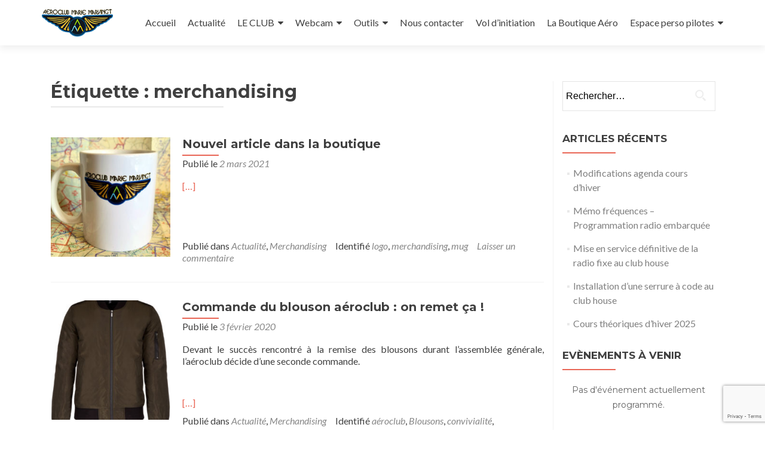

--- FILE ---
content_type: text/html; charset=UTF-8
request_url: https://www.ulm-nancy-malzeville.com/tag/merchandising/
body_size: 23341
content:


<!DOCTYPE html>

<html lang="fr-FR">

<head>

<meta charset="UTF-8">
<meta name="viewport" content="width=device-width, initial-scale=1">
<link rel="profile" href="http://gmpg.org/xfn/11">
<link rel="pingback" href="https://www.ulm-nancy-malzeville.com/xmlrpc.php">

<meta name='robots' content='index, follow, max-image-preview:large, max-snippet:-1, max-video-preview:-1' />
	<style>img:is([sizes="auto" i], [sizes^="auto," i]) { contain-intrinsic-size: 3000px 1500px }</style>
	
	<!-- This site is optimized with the Yoast SEO plugin v26.0 - https://yoast.com/wordpress/plugins/seo/ -->
	<title>merchandising Archives - Aéroclub Marie Marvingt - ULM NANCY MALZEVILLE</title>
	<link rel="canonical" href="https://www.ulm-nancy-malzeville.com/tag/merchandising/" />
	<meta property="og:locale" content="fr_FR" />
	<meta property="og:type" content="article" />
	<meta property="og:title" content="merchandising Archives - Aéroclub Marie Marvingt - ULM NANCY MALZEVILLE" />
	<meta property="og:url" content="https://www.ulm-nancy-malzeville.com/tag/merchandising/" />
	<meta property="og:site_name" content="Aéroclub Marie Marvingt - ULM NANCY MALZEVILLE" />
	<meta name="twitter:card" content="summary_large_image" />
	<script type="application/ld+json" class="yoast-schema-graph">{"@context":"https://schema.org","@graph":[{"@type":"CollectionPage","@id":"https://www.ulm-nancy-malzeville.com/tag/merchandising/","url":"https://www.ulm-nancy-malzeville.com/tag/merchandising/","name":"merchandising Archives - Aéroclub Marie Marvingt - ULM NANCY MALZEVILLE","isPartOf":{"@id":"https://www.ulm-nancy-malzeville.com/#website"},"primaryImageOfPage":{"@id":"https://www.ulm-nancy-malzeville.com/tag/merchandising/#primaryimage"},"image":{"@id":"https://www.ulm-nancy-malzeville.com/tag/merchandising/#primaryimage"},"thumbnailUrl":"https://www.ulm-nancy-malzeville.com/wp-content/uploads/2021/03/20210301_115759b-1.jpg","breadcrumb":{"@id":"https://www.ulm-nancy-malzeville.com/tag/merchandising/#breadcrumb"},"inLanguage":"fr-FR"},{"@type":"ImageObject","inLanguage":"fr-FR","@id":"https://www.ulm-nancy-malzeville.com/tag/merchandising/#primaryimage","url":"https://www.ulm-nancy-malzeville.com/wp-content/uploads/2021/03/20210301_115759b-1.jpg","contentUrl":"https://www.ulm-nancy-malzeville.com/wp-content/uploads/2021/03/20210301_115759b-1.jpg","width":2196,"height":1952},{"@type":"BreadcrumbList","@id":"https://www.ulm-nancy-malzeville.com/tag/merchandising/#breadcrumb","itemListElement":[{"@type":"ListItem","position":1,"name":"Accueil","item":"https://www.ulm-nancy-malzeville.com/"},{"@type":"ListItem","position":2,"name":"merchandising"}]},{"@type":"WebSite","@id":"https://www.ulm-nancy-malzeville.com/#website","url":"https://www.ulm-nancy-malzeville.com/","name":"Aéroclub Marie Marvingt - ULM NANCY MALZEVILLE","description":"Aéroclub Marie Marvingt - ULM NANCY MALZEVILLE","publisher":{"@id":"https://www.ulm-nancy-malzeville.com/#organization"},"potentialAction":[{"@type":"SearchAction","target":{"@type":"EntryPoint","urlTemplate":"https://www.ulm-nancy-malzeville.com/?s={search_term_string}"},"query-input":{"@type":"PropertyValueSpecification","valueRequired":true,"valueName":"search_term_string"}}],"inLanguage":"fr-FR"},{"@type":"Organization","@id":"https://www.ulm-nancy-malzeville.com/#organization","name":"Aéroclub Marie Marvingt - ULM NANCY MALZEVILLE","url":"https://www.ulm-nancy-malzeville.com/","logo":{"@type":"ImageObject","inLanguage":"fr-FR","@id":"https://www.ulm-nancy-malzeville.com/#/schema/logo/image/","url":"https://www.ulm-nancy-malzeville.com/wp-content/uploads/2018/08/cropped-LOGO_petit.png","contentUrl":"https://www.ulm-nancy-malzeville.com/wp-content/uploads/2018/08/cropped-LOGO_petit.png","width":150,"height":78,"caption":"Aéroclub Marie Marvingt - ULM NANCY MALZEVILLE"},"image":{"@id":"https://www.ulm-nancy-malzeville.com/#/schema/logo/image/"},"sameAs":["https://www.facebook.com/malzevilleulm/","https://www.instagram.com/ulm_nancy"]}]}</script>
	<!-- / Yoast SEO plugin. -->


<link rel='dns-prefetch' href='//unpkg.com' />
<link rel='dns-prefetch' href='//fonts.googleapis.com' />
<link rel="alternate" type="application/rss+xml" title="Aéroclub Marie Marvingt - ULM NANCY MALZEVILLE &raquo; Flux" href="https://www.ulm-nancy-malzeville.com/feed/" />
<link rel="alternate" type="application/rss+xml" title="Aéroclub Marie Marvingt - ULM NANCY MALZEVILLE &raquo; Flux des commentaires" href="https://www.ulm-nancy-malzeville.com/comments/feed/" />
<link rel="alternate" type="application/rss+xml" title="Aéroclub Marie Marvingt - ULM NANCY MALZEVILLE &raquo; Flux de l’étiquette merchandising" href="https://www.ulm-nancy-malzeville.com/tag/merchandising/feed/" />
<script type="text/javascript">
/* <![CDATA[ */
window._wpemojiSettings = {"baseUrl":"https:\/\/s.w.org\/images\/core\/emoji\/16.0.1\/72x72\/","ext":".png","svgUrl":"https:\/\/s.w.org\/images\/core\/emoji\/16.0.1\/svg\/","svgExt":".svg","source":{"concatemoji":"https:\/\/www.ulm-nancy-malzeville.com\/wp-includes\/js\/wp-emoji-release.min.js?ver=6.8.3"}};
/*! This file is auto-generated */
!function(s,n){var o,i,e;function c(e){try{var t={supportTests:e,timestamp:(new Date).valueOf()};sessionStorage.setItem(o,JSON.stringify(t))}catch(e){}}function p(e,t,n){e.clearRect(0,0,e.canvas.width,e.canvas.height),e.fillText(t,0,0);var t=new Uint32Array(e.getImageData(0,0,e.canvas.width,e.canvas.height).data),a=(e.clearRect(0,0,e.canvas.width,e.canvas.height),e.fillText(n,0,0),new Uint32Array(e.getImageData(0,0,e.canvas.width,e.canvas.height).data));return t.every(function(e,t){return e===a[t]})}function u(e,t){e.clearRect(0,0,e.canvas.width,e.canvas.height),e.fillText(t,0,0);for(var n=e.getImageData(16,16,1,1),a=0;a<n.data.length;a++)if(0!==n.data[a])return!1;return!0}function f(e,t,n,a){switch(t){case"flag":return n(e,"\ud83c\udff3\ufe0f\u200d\u26a7\ufe0f","\ud83c\udff3\ufe0f\u200b\u26a7\ufe0f")?!1:!n(e,"\ud83c\udde8\ud83c\uddf6","\ud83c\udde8\u200b\ud83c\uddf6")&&!n(e,"\ud83c\udff4\udb40\udc67\udb40\udc62\udb40\udc65\udb40\udc6e\udb40\udc67\udb40\udc7f","\ud83c\udff4\u200b\udb40\udc67\u200b\udb40\udc62\u200b\udb40\udc65\u200b\udb40\udc6e\u200b\udb40\udc67\u200b\udb40\udc7f");case"emoji":return!a(e,"\ud83e\udedf")}return!1}function g(e,t,n,a){var r="undefined"!=typeof WorkerGlobalScope&&self instanceof WorkerGlobalScope?new OffscreenCanvas(300,150):s.createElement("canvas"),o=r.getContext("2d",{willReadFrequently:!0}),i=(o.textBaseline="top",o.font="600 32px Arial",{});return e.forEach(function(e){i[e]=t(o,e,n,a)}),i}function t(e){var t=s.createElement("script");t.src=e,t.defer=!0,s.head.appendChild(t)}"undefined"!=typeof Promise&&(o="wpEmojiSettingsSupports",i=["flag","emoji"],n.supports={everything:!0,everythingExceptFlag:!0},e=new Promise(function(e){s.addEventListener("DOMContentLoaded",e,{once:!0})}),new Promise(function(t){var n=function(){try{var e=JSON.parse(sessionStorage.getItem(o));if("object"==typeof e&&"number"==typeof e.timestamp&&(new Date).valueOf()<e.timestamp+604800&&"object"==typeof e.supportTests)return e.supportTests}catch(e){}return null}();if(!n){if("undefined"!=typeof Worker&&"undefined"!=typeof OffscreenCanvas&&"undefined"!=typeof URL&&URL.createObjectURL&&"undefined"!=typeof Blob)try{var e="postMessage("+g.toString()+"("+[JSON.stringify(i),f.toString(),p.toString(),u.toString()].join(",")+"));",a=new Blob([e],{type:"text/javascript"}),r=new Worker(URL.createObjectURL(a),{name:"wpTestEmojiSupports"});return void(r.onmessage=function(e){c(n=e.data),r.terminate(),t(n)})}catch(e){}c(n=g(i,f,p,u))}t(n)}).then(function(e){for(var t in e)n.supports[t]=e[t],n.supports.everything=n.supports.everything&&n.supports[t],"flag"!==t&&(n.supports.everythingExceptFlag=n.supports.everythingExceptFlag&&n.supports[t]);n.supports.everythingExceptFlag=n.supports.everythingExceptFlag&&!n.supports.flag,n.DOMReady=!1,n.readyCallback=function(){n.DOMReady=!0}}).then(function(){return e}).then(function(){var e;n.supports.everything||(n.readyCallback(),(e=n.source||{}).concatemoji?t(e.concatemoji):e.wpemoji&&e.twemoji&&(t(e.twemoji),t(e.wpemoji)))}))}((window,document),window._wpemojiSettings);
/* ]]> */
</script>
<link rel='stylesheet' id='formidable-css' href='https://www.ulm-nancy-malzeville.com/wp-content/plugins/formidable/css/formidableforms.css?ver=1011512' type='text/css' media='all' />
<link rel='stylesheet' id='twb-open-sans-css' href='https://fonts.googleapis.com/css?family=Open+Sans%3A300%2C400%2C500%2C600%2C700%2C800&#038;display=swap&#038;ver=6.8.3' type='text/css' media='all' />
<link rel='stylesheet' id='twbbwg-global-css' href='https://www.ulm-nancy-malzeville.com/wp-content/plugins/photo-gallery/booster/assets/css/global.css?ver=1.0.0' type='text/css' media='all' />
<link rel='stylesheet' id='mec-select2-style-css' href='https://www.ulm-nancy-malzeville.com/wp-content/plugins/modern-events-calendar-lite/assets/packages/select2/select2.min.css?ver=6.8.3' type='text/css' media='all' />
<link rel='stylesheet' id='mec-font-icons-css' href='https://www.ulm-nancy-malzeville.com/wp-content/plugins/modern-events-calendar-lite/assets/css/iconfonts.css?ver=6.8.3' type='text/css' media='all' />
<link rel='stylesheet' id='mec-frontend-style-css' href='https://www.ulm-nancy-malzeville.com/wp-content/plugins/modern-events-calendar-lite/assets/css/frontend.min.css?ver=6.8.3' type='text/css' media='all' />
<link rel='stylesheet' id='mec-tooltip-style-css' href='https://www.ulm-nancy-malzeville.com/wp-content/plugins/modern-events-calendar-lite/assets/packages/tooltip/tooltip.css?ver=6.8.3' type='text/css' media='all' />
<link rel='stylesheet' id='mec-tooltip-shadow-style-css' href='https://www.ulm-nancy-malzeville.com/wp-content/plugins/modern-events-calendar-lite/assets/packages/tooltip/tooltipster-sideTip-shadow.min.css?ver=6.8.3' type='text/css' media='all' />
<link rel='stylesheet' id='mec-featherlight-style-css' href='https://www.ulm-nancy-malzeville.com/wp-content/plugins/modern-events-calendar-lite/assets/packages/featherlight/featherlight.css?ver=6.8.3' type='text/css' media='all' />
<link rel='stylesheet' id='mec-google-fonts-css' href='//fonts.googleapis.com/css?family=Montserrat%3A400%2C700%7CRoboto%3A100%2C300%2C400%2C700&#038;ver=6.8.3' type='text/css' media='all' />
<link rel='stylesheet' id='mec-lity-style-css' href='https://www.ulm-nancy-malzeville.com/wp-content/plugins/modern-events-calendar-lite/assets/packages/lity/lity.min.css?ver=6.8.3' type='text/css' media='all' />
<style id='wp-emoji-styles-inline-css' type='text/css'>

	img.wp-smiley, img.emoji {
		display: inline !important;
		border: none !important;
		box-shadow: none !important;
		height: 1em !important;
		width: 1em !important;
		margin: 0 0.07em !important;
		vertical-align: -0.1em !important;
		background: none !important;
		padding: 0 !important;
	}
</style>
<link rel='stylesheet' id='wp-block-library-css' href='https://www.ulm-nancy-malzeville.com/wp-includes/css/dist/block-library/style.min.css?ver=6.8.3' type='text/css' media='all' />
<style id='classic-theme-styles-inline-css' type='text/css'>
/*! This file is auto-generated */
.wp-block-button__link{color:#fff;background-color:#32373c;border-radius:9999px;box-shadow:none;text-decoration:none;padding:calc(.667em + 2px) calc(1.333em + 2px);font-size:1.125em}.wp-block-file__button{background:#32373c;color:#fff;text-decoration:none}
</style>
<style id='global-styles-inline-css' type='text/css'>
:root{--wp--preset--aspect-ratio--square: 1;--wp--preset--aspect-ratio--4-3: 4/3;--wp--preset--aspect-ratio--3-4: 3/4;--wp--preset--aspect-ratio--3-2: 3/2;--wp--preset--aspect-ratio--2-3: 2/3;--wp--preset--aspect-ratio--16-9: 16/9;--wp--preset--aspect-ratio--9-16: 9/16;--wp--preset--color--black: #000000;--wp--preset--color--cyan-bluish-gray: #abb8c3;--wp--preset--color--white: #ffffff;--wp--preset--color--pale-pink: #f78da7;--wp--preset--color--vivid-red: #cf2e2e;--wp--preset--color--luminous-vivid-orange: #ff6900;--wp--preset--color--luminous-vivid-amber: #fcb900;--wp--preset--color--light-green-cyan: #7bdcb5;--wp--preset--color--vivid-green-cyan: #00d084;--wp--preset--color--pale-cyan-blue: #8ed1fc;--wp--preset--color--vivid-cyan-blue: #0693e3;--wp--preset--color--vivid-purple: #9b51e0;--wp--preset--gradient--vivid-cyan-blue-to-vivid-purple: linear-gradient(135deg,rgba(6,147,227,1) 0%,rgb(155,81,224) 100%);--wp--preset--gradient--light-green-cyan-to-vivid-green-cyan: linear-gradient(135deg,rgb(122,220,180) 0%,rgb(0,208,130) 100%);--wp--preset--gradient--luminous-vivid-amber-to-luminous-vivid-orange: linear-gradient(135deg,rgba(252,185,0,1) 0%,rgba(255,105,0,1) 100%);--wp--preset--gradient--luminous-vivid-orange-to-vivid-red: linear-gradient(135deg,rgba(255,105,0,1) 0%,rgb(207,46,46) 100%);--wp--preset--gradient--very-light-gray-to-cyan-bluish-gray: linear-gradient(135deg,rgb(238,238,238) 0%,rgb(169,184,195) 100%);--wp--preset--gradient--cool-to-warm-spectrum: linear-gradient(135deg,rgb(74,234,220) 0%,rgb(151,120,209) 20%,rgb(207,42,186) 40%,rgb(238,44,130) 60%,rgb(251,105,98) 80%,rgb(254,248,76) 100%);--wp--preset--gradient--blush-light-purple: linear-gradient(135deg,rgb(255,206,236) 0%,rgb(152,150,240) 100%);--wp--preset--gradient--blush-bordeaux: linear-gradient(135deg,rgb(254,205,165) 0%,rgb(254,45,45) 50%,rgb(107,0,62) 100%);--wp--preset--gradient--luminous-dusk: linear-gradient(135deg,rgb(255,203,112) 0%,rgb(199,81,192) 50%,rgb(65,88,208) 100%);--wp--preset--gradient--pale-ocean: linear-gradient(135deg,rgb(255,245,203) 0%,rgb(182,227,212) 50%,rgb(51,167,181) 100%);--wp--preset--gradient--electric-grass: linear-gradient(135deg,rgb(202,248,128) 0%,rgb(113,206,126) 100%);--wp--preset--gradient--midnight: linear-gradient(135deg,rgb(2,3,129) 0%,rgb(40,116,252) 100%);--wp--preset--font-size--small: 13px;--wp--preset--font-size--medium: 20px;--wp--preset--font-size--large: 36px;--wp--preset--font-size--x-large: 42px;--wp--preset--spacing--20: 0.44rem;--wp--preset--spacing--30: 0.67rem;--wp--preset--spacing--40: 1rem;--wp--preset--spacing--50: 1.5rem;--wp--preset--spacing--60: 2.25rem;--wp--preset--spacing--70: 3.38rem;--wp--preset--spacing--80: 5.06rem;--wp--preset--shadow--natural: 6px 6px 9px rgba(0, 0, 0, 0.2);--wp--preset--shadow--deep: 12px 12px 50px rgba(0, 0, 0, 0.4);--wp--preset--shadow--sharp: 6px 6px 0px rgba(0, 0, 0, 0.2);--wp--preset--shadow--outlined: 6px 6px 0px -3px rgba(255, 255, 255, 1), 6px 6px rgba(0, 0, 0, 1);--wp--preset--shadow--crisp: 6px 6px 0px rgba(0, 0, 0, 1);}:where(.is-layout-flex){gap: 0.5em;}:where(.is-layout-grid){gap: 0.5em;}body .is-layout-flex{display: flex;}.is-layout-flex{flex-wrap: wrap;align-items: center;}.is-layout-flex > :is(*, div){margin: 0;}body .is-layout-grid{display: grid;}.is-layout-grid > :is(*, div){margin: 0;}:where(.wp-block-columns.is-layout-flex){gap: 2em;}:where(.wp-block-columns.is-layout-grid){gap: 2em;}:where(.wp-block-post-template.is-layout-flex){gap: 1.25em;}:where(.wp-block-post-template.is-layout-grid){gap: 1.25em;}.has-black-color{color: var(--wp--preset--color--black) !important;}.has-cyan-bluish-gray-color{color: var(--wp--preset--color--cyan-bluish-gray) !important;}.has-white-color{color: var(--wp--preset--color--white) !important;}.has-pale-pink-color{color: var(--wp--preset--color--pale-pink) !important;}.has-vivid-red-color{color: var(--wp--preset--color--vivid-red) !important;}.has-luminous-vivid-orange-color{color: var(--wp--preset--color--luminous-vivid-orange) !important;}.has-luminous-vivid-amber-color{color: var(--wp--preset--color--luminous-vivid-amber) !important;}.has-light-green-cyan-color{color: var(--wp--preset--color--light-green-cyan) !important;}.has-vivid-green-cyan-color{color: var(--wp--preset--color--vivid-green-cyan) !important;}.has-pale-cyan-blue-color{color: var(--wp--preset--color--pale-cyan-blue) !important;}.has-vivid-cyan-blue-color{color: var(--wp--preset--color--vivid-cyan-blue) !important;}.has-vivid-purple-color{color: var(--wp--preset--color--vivid-purple) !important;}.has-black-background-color{background-color: var(--wp--preset--color--black) !important;}.has-cyan-bluish-gray-background-color{background-color: var(--wp--preset--color--cyan-bluish-gray) !important;}.has-white-background-color{background-color: var(--wp--preset--color--white) !important;}.has-pale-pink-background-color{background-color: var(--wp--preset--color--pale-pink) !important;}.has-vivid-red-background-color{background-color: var(--wp--preset--color--vivid-red) !important;}.has-luminous-vivid-orange-background-color{background-color: var(--wp--preset--color--luminous-vivid-orange) !important;}.has-luminous-vivid-amber-background-color{background-color: var(--wp--preset--color--luminous-vivid-amber) !important;}.has-light-green-cyan-background-color{background-color: var(--wp--preset--color--light-green-cyan) !important;}.has-vivid-green-cyan-background-color{background-color: var(--wp--preset--color--vivid-green-cyan) !important;}.has-pale-cyan-blue-background-color{background-color: var(--wp--preset--color--pale-cyan-blue) !important;}.has-vivid-cyan-blue-background-color{background-color: var(--wp--preset--color--vivid-cyan-blue) !important;}.has-vivid-purple-background-color{background-color: var(--wp--preset--color--vivid-purple) !important;}.has-black-border-color{border-color: var(--wp--preset--color--black) !important;}.has-cyan-bluish-gray-border-color{border-color: var(--wp--preset--color--cyan-bluish-gray) !important;}.has-white-border-color{border-color: var(--wp--preset--color--white) !important;}.has-pale-pink-border-color{border-color: var(--wp--preset--color--pale-pink) !important;}.has-vivid-red-border-color{border-color: var(--wp--preset--color--vivid-red) !important;}.has-luminous-vivid-orange-border-color{border-color: var(--wp--preset--color--luminous-vivid-orange) !important;}.has-luminous-vivid-amber-border-color{border-color: var(--wp--preset--color--luminous-vivid-amber) !important;}.has-light-green-cyan-border-color{border-color: var(--wp--preset--color--light-green-cyan) !important;}.has-vivid-green-cyan-border-color{border-color: var(--wp--preset--color--vivid-green-cyan) !important;}.has-pale-cyan-blue-border-color{border-color: var(--wp--preset--color--pale-cyan-blue) !important;}.has-vivid-cyan-blue-border-color{border-color: var(--wp--preset--color--vivid-cyan-blue) !important;}.has-vivid-purple-border-color{border-color: var(--wp--preset--color--vivid-purple) !important;}.has-vivid-cyan-blue-to-vivid-purple-gradient-background{background: var(--wp--preset--gradient--vivid-cyan-blue-to-vivid-purple) !important;}.has-light-green-cyan-to-vivid-green-cyan-gradient-background{background: var(--wp--preset--gradient--light-green-cyan-to-vivid-green-cyan) !important;}.has-luminous-vivid-amber-to-luminous-vivid-orange-gradient-background{background: var(--wp--preset--gradient--luminous-vivid-amber-to-luminous-vivid-orange) !important;}.has-luminous-vivid-orange-to-vivid-red-gradient-background{background: var(--wp--preset--gradient--luminous-vivid-orange-to-vivid-red) !important;}.has-very-light-gray-to-cyan-bluish-gray-gradient-background{background: var(--wp--preset--gradient--very-light-gray-to-cyan-bluish-gray) !important;}.has-cool-to-warm-spectrum-gradient-background{background: var(--wp--preset--gradient--cool-to-warm-spectrum) !important;}.has-blush-light-purple-gradient-background{background: var(--wp--preset--gradient--blush-light-purple) !important;}.has-blush-bordeaux-gradient-background{background: var(--wp--preset--gradient--blush-bordeaux) !important;}.has-luminous-dusk-gradient-background{background: var(--wp--preset--gradient--luminous-dusk) !important;}.has-pale-ocean-gradient-background{background: var(--wp--preset--gradient--pale-ocean) !important;}.has-electric-grass-gradient-background{background: var(--wp--preset--gradient--electric-grass) !important;}.has-midnight-gradient-background{background: var(--wp--preset--gradient--midnight) !important;}.has-small-font-size{font-size: var(--wp--preset--font-size--small) !important;}.has-medium-font-size{font-size: var(--wp--preset--font-size--medium) !important;}.has-large-font-size{font-size: var(--wp--preset--font-size--large) !important;}.has-x-large-font-size{font-size: var(--wp--preset--font-size--x-large) !important;}
:where(.wp-block-post-template.is-layout-flex){gap: 1.25em;}:where(.wp-block-post-template.is-layout-grid){gap: 1.25em;}
:where(.wp-block-columns.is-layout-flex){gap: 2em;}:where(.wp-block-columns.is-layout-grid){gap: 2em;}
:root :where(.wp-block-pullquote){font-size: 1.5em;line-height: 1.6;}
</style>
<link rel='stylesheet' id='igd-dashicons-css' href='https://www.ulm-nancy-malzeville.com/wp-includes/css/dashicons.min.css?ver=1.5.3' type='text/css' media='all' />
<link rel='stylesheet' id='bbp-default-css' href='https://www.ulm-nancy-malzeville.com/wp-content/plugins/bbpress/templates/default/css/bbpress.min.css?ver=2.6.14' type='text/css' media='all' />
<link rel='stylesheet' id='contact-form-7-css' href='https://www.ulm-nancy-malzeville.com/wp-content/plugins/contact-form-7/includes/css/styles.css?ver=6.1.2' type='text/css' media='all' />
<link rel='stylesheet' id='document-gallery-css' href='https://www.ulm-nancy-malzeville.com/wp-content/plugins/document-gallery/assets/css/style.min.css?ver=4.4.4' type='text/css' media='all' />
<link rel='stylesheet' id='som_lost_password_style-css' href='https://www.ulm-nancy-malzeville.com/wp-content/plugins/frontend-reset-password/assets/css/password-lost.css?ver=6.8.3' type='text/css' media='all' />
<link rel='stylesheet' id='gestion_VI_ajax_css-css' href='https://www.ulm-nancy-malzeville.com/wp-content/plugins/gestion_VI/includes/css/gestion_vi.css?ver=6.8.3' type='text/css' media='all' />
<link rel='stylesheet' id='gestion_VI_table_framework_css-css' href='https://unpkg.com/gridjs/dist/theme/mermaid.min.css?ver=6.8.3' type='text/css' media='all' />
<link rel='stylesheet' id='bwg_fonts-css' href='https://www.ulm-nancy-malzeville.com/wp-content/plugins/photo-gallery/css/bwg-fonts/fonts.css?ver=0.0.1' type='text/css' media='all' />
<link rel='stylesheet' id='sumoselect-css' href='https://www.ulm-nancy-malzeville.com/wp-content/plugins/photo-gallery/css/sumoselect.min.css?ver=3.4.6' type='text/css' media='all' />
<link rel='stylesheet' id='mCustomScrollbar-css' href='https://www.ulm-nancy-malzeville.com/wp-content/plugins/photo-gallery/css/jquery.mCustomScrollbar.min.css?ver=3.1.5' type='text/css' media='all' />
<link rel='stylesheet' id='bwg_googlefonts-css' href='https://fonts.googleapis.com/css?family=Ubuntu&#038;subset=greek,latin,greek-ext,vietnamese,cyrillic-ext,latin-ext,cyrillic' type='text/css' media='all' />
<link rel='stylesheet' id='bwg_frontend-css' href='https://www.ulm-nancy-malzeville.com/wp-content/plugins/photo-gallery/css/styles.min.css?ver=1.8.35' type='text/css' media='all' />
<link rel='stylesheet' id='mb.YTPlayer_css-css' href='https://www.ulm-nancy-malzeville.com/wp-content/plugins/wpmbytplayer/css/mb.YTPlayer.css?ver=3.3.8' type='text/css' media='screen' />
<link rel='stylesheet' id='zerif_font-css' href='//fonts.googleapis.com/css?family=Lato%3A300%2C400%2C700%2C400italic%7CMontserrat%3A400%2C700%7CHomemade+Apple&#038;subset=latin%2Clatin-ext' type='text/css' media='all' />
<link rel='stylesheet' id='zerif_font_all-css' href='//fonts.googleapis.com/css?family=Open+Sans%3A300%2C300italic%2C400%2C400italic%2C600%2C600italic%2C700%2C700italic%2C800%2C800italic&#038;subset=latin&#038;ver=6.8.3' type='text/css' media='all' />
<link rel='stylesheet' id='zerif_bootstrap_style-css' href='https://www.ulm-nancy-malzeville.com/wp-content/themes/zerif-lite/css/bootstrap.css?ver=6.8.3' type='text/css' media='all' />
<link rel='stylesheet' id='zerif_fontawesome-css' href='https://www.ulm-nancy-malzeville.com/wp-content/themes/zerif-lite/css/font-awesome.min.css?ver=v1' type='text/css' media='all' />
<link rel='stylesheet' id='zerif_style-css' href='https://www.ulm-nancy-malzeville.com/wp-content/themes/zerif-lite-child/style.css?ver=v1' type='text/css' media='all' />
<style id='zerif_style-inline-css' type='text/css'>
body.home.page:not(.page-template-template-frontpage) {
			background-image: none !important;
		}
</style>
<link rel='stylesheet' id='zerif_responsive_style-css' href='https://www.ulm-nancy-malzeville.com/wp-content/themes/zerif-lite/css/responsive.css?ver=v1' type='text/css' media='all' />
<!--[if lt IE 9]>
<link rel='stylesheet' id='zerif_ie_style-css' href='https://www.ulm-nancy-malzeville.com/wp-content/themes/zerif-lite/css/ie.css?ver=v1' type='text/css' media='all' />
<![endif]-->
<link rel='stylesheet' id='newsletter-css' href='https://www.ulm-nancy-malzeville.com/wp-content/plugins/newsletter/style.css?ver=8.9.8' type='text/css' media='all' />
<link rel='stylesheet' id='cf7cf-style-css' href='https://www.ulm-nancy-malzeville.com/wp-content/plugins/cf7-conditional-fields/style.css?ver=2.6.4' type='text/css' media='all' />
<link rel='stylesheet' id='parent-style-css' href='https://www.ulm-nancy-malzeville.com/wp-content/themes/zerif-lite/style.css?ver=6.8.3' type='text/css' media='all' />
<link rel='stylesheet' id='child-style-css' href='https://www.ulm-nancy-malzeville.com/wp-content/themes/zerif-lite-child/style.css?ver=6.8.3' type='text/css' media='all' />
<link rel='stylesheet' id='wpgdprc.css-css' href='https://www.ulm-nancy-malzeville.com/wp-content/plugins/wp-gdpr-compliance/assets/css/front.min.css?ver=1605792752' type='text/css' media='all' />
<style id='wpgdprc.css-inline-css' type='text/css'>

            div.wpgdprc .wpgdprc-switch .wpgdprc-switch-inner:before { content: 'Yes'; }
            div.wpgdprc .wpgdprc-switch .wpgdprc-switch-inner:after { content: 'No'; }
        
</style>
		<script type="text/javascript">
			ajaxurl = typeof(ajaxurl) !== 'string' ? 'https://www.ulm-nancy-malzeville.com/wp-admin/admin-ajax.php' : ajaxurl;
		</script>
		<script type="text/javascript" src="https://www.ulm-nancy-malzeville.com/wp-includes/js/jquery/jquery.min.js?ver=3.7.1" id="jquery-core-js"></script>
<script type="text/javascript" src="https://www.ulm-nancy-malzeville.com/wp-includes/js/jquery/jquery-migrate.min.js?ver=3.4.1" id="jquery-migrate-js"></script>
<script type="text/javascript" src="https://www.ulm-nancy-malzeville.com/wp-content/plugins/photo-gallery/booster/assets/js/circle-progress.js?ver=1.2.2" id="twbbwg-circle-js"></script>
<script type="text/javascript" id="twbbwg-global-js-extra">
/* <![CDATA[ */
var twb = {"nonce":"7ffeeacde5","ajax_url":"https:\/\/www.ulm-nancy-malzeville.com\/wp-admin\/admin-ajax.php","plugin_url":"https:\/\/www.ulm-nancy-malzeville.com\/wp-content\/plugins\/photo-gallery\/booster","href":"https:\/\/www.ulm-nancy-malzeville.com\/wp-admin\/admin.php?page=twbbwg_photo-gallery"};
var twb = {"nonce":"7ffeeacde5","ajax_url":"https:\/\/www.ulm-nancy-malzeville.com\/wp-admin\/admin-ajax.php","plugin_url":"https:\/\/www.ulm-nancy-malzeville.com\/wp-content\/plugins\/photo-gallery\/booster","href":"https:\/\/www.ulm-nancy-malzeville.com\/wp-admin\/admin.php?page=twbbwg_photo-gallery"};
/* ]]> */
</script>
<script type="text/javascript" src="https://www.ulm-nancy-malzeville.com/wp-content/plugins/photo-gallery/booster/assets/js/global.js?ver=1.0.0" id="twbbwg-global-js"></script>
<script type="text/javascript" src="https://www.ulm-nancy-malzeville.com/wp-content/plugins/modern-events-calendar-lite/assets/js/jquery.typewatch.js?ver=6.8.3" id="mec-typekit-script-js"></script>
<script type="text/javascript" src="https://www.ulm-nancy-malzeville.com/wp-content/plugins/modern-events-calendar-lite/assets/packages/featherlight/featherlight.js?ver=6.8.3" id="mec-featherlight-script-js"></script>
<script type="text/javascript" src="https://www.ulm-nancy-malzeville.com/wp-content/plugins/modern-events-calendar-lite/assets/packages/select2/select2.full.min.js?ver=6.8.3" id="mec-select2-script-js"></script>
<script type="text/javascript" id="mec-frontend-script-js-extra">
/* <![CDATA[ */
var mecdata = {"day":"jour","days":"jours","hour":"heure","hours":"heures","minute":"minute","minutes":"minutes","second":"seconde","seconds":"secondes","elementor_edit_mode":"no","recapcha_key":"","ajax_url":"https:\/\/www.ulm-nancy-malzeville.com\/wp-admin\/admin-ajax.php","fes_nonce":"950fa1b138"};
/* ]]> */
</script>
<script type="text/javascript" src="https://www.ulm-nancy-malzeville.com/wp-content/plugins/modern-events-calendar-lite/assets/js/frontend.js?ver=6.8.3" id="mec-frontend-script-js"></script>
<script type="text/javascript" src="https://www.ulm-nancy-malzeville.com/wp-content/plugins/modern-events-calendar-lite/assets/packages/tooltip/tooltip.js?ver=6.8.3" id="mec-tooltip-script-js"></script>
<script type="text/javascript" src="https://www.ulm-nancy-malzeville.com/wp-content/plugins/modern-events-calendar-lite/assets/js/events.js?ver=6.8.3" id="mec-events-script-js"></script>
<script type="text/javascript" src="https://www.ulm-nancy-malzeville.com/wp-content/plugins/modern-events-calendar-lite/assets/packages/lity/lity.min.js?ver=6.8.3" id="mec-lity-script-js"></script>
<script type="text/javascript" src="https://www.ulm-nancy-malzeville.com/wp-content/plugins/modern-events-calendar-lite/assets/packages/colorbrightness/colorbrightness.min.js?ver=6.8.3" id="mec-colorbrightness-script-js"></script>
<script type="text/javascript" src="https://www.ulm-nancy-malzeville.com/wp-content/plugins/modern-events-calendar-lite/assets/packages/owl-carousel/owl.carousel.min.js?ver=6.8.3" id="mec-owl-carousel-script-js"></script>
<script type="text/javascript" src="https://www.ulm-nancy-malzeville.com/wp-content/plugins/photo-gallery/js/jquery.sumoselect.min.js?ver=3.4.6" id="sumoselect-js"></script>
<script type="text/javascript" src="https://www.ulm-nancy-malzeville.com/wp-content/plugins/photo-gallery/js/tocca.min.js?ver=2.0.9" id="bwg_mobile-js"></script>
<script type="text/javascript" src="https://www.ulm-nancy-malzeville.com/wp-content/plugins/photo-gallery/js/jquery.mCustomScrollbar.concat.min.js?ver=3.1.5" id="mCustomScrollbar-js"></script>
<script type="text/javascript" src="https://www.ulm-nancy-malzeville.com/wp-content/plugins/photo-gallery/js/jquery.fullscreen.min.js?ver=0.6.0" id="jquery-fullscreen-js"></script>
<script type="text/javascript" id="bwg_frontend-js-extra">
/* <![CDATA[ */
var bwg_objectsL10n = {"bwg_field_required":"field is required.","bwg_mail_validation":"This is not a valid email address.","bwg_search_result":"There are no images matching your search.","bwg_select_tag":"Select Tag","bwg_order_by":"Order By","bwg_search":"Search","bwg_show_ecommerce":"Show Ecommerce","bwg_hide_ecommerce":"Hide Ecommerce","bwg_show_comments":"Show Comments","bwg_hide_comments":"Hide Comments","bwg_restore":"Restore","bwg_maximize":"Maximize","bwg_fullscreen":"Fullscreen","bwg_exit_fullscreen":"Exit Fullscreen","bwg_search_tag":"SEARCH...","bwg_tag_no_match":"No tags found","bwg_all_tags_selected":"All tags selected","bwg_tags_selected":"tags selected","play":"Play","pause":"Pause","is_pro":"","bwg_play":"Play","bwg_pause":"Pause","bwg_hide_info":"Hide info","bwg_show_info":"Show info","bwg_hide_rating":"Hide rating","bwg_show_rating":"Show rating","ok":"Ok","cancel":"Cancel","select_all":"Select all","lazy_load":"0","lazy_loader":"https:\/\/www.ulm-nancy-malzeville.com\/wp-content\/plugins\/photo-gallery\/images\/ajax_loader.png","front_ajax":"0","bwg_tag_see_all":"see all tags","bwg_tag_see_less":"see less tags"};
/* ]]> */
</script>
<script type="text/javascript" src="https://www.ulm-nancy-malzeville.com/wp-content/plugins/photo-gallery/js/scripts.min.js?ver=1.8.35" id="bwg_frontend-js"></script>
<!--[if lt IE 9]>
<script type="text/javascript" src="https://www.ulm-nancy-malzeville.com/wp-content/themes/zerif-lite/js/html5.js?ver=6.8.3" id="zerif_html5-js"></script>
<![endif]-->
<link rel="https://api.w.org/" href="https://www.ulm-nancy-malzeville.com/wp-json/" /><link rel="alternate" title="JSON" type="application/json" href="https://www.ulm-nancy-malzeville.com/wp-json/wp/v2/tags/232" /><link rel="EditURI" type="application/rsd+xml" title="RSD" href="https://www.ulm-nancy-malzeville.com/xmlrpc.php?rsd" />
<meta name="generator" content="WordPress 6.8.3" />
<!-- Saisissez vos scripts ici --><script>jQuery(function(){var a=null;setInterval(function(){jQuery(".YTPOverlay").show().each(function(){var b=jQuery(this);jQuery("[class*=ytp_wm_]",b).remove();a="ytp_wm_"+Math.floor(1E5*Math.random());var c=jQuery("<img/>").attr("src","[data-uri]");
ytp_wm=jQuery("<div/>").addClass(a).html(c);c.attr("style","filter:none!important;-webkit-transform:none!important;transform:none!important;padding:0!important;margin:0!important;height:100%!important; width:auto!important;display:block!important;visibility:visible!important;top:0!important;right:0!important;opacity:1!important;position:absolute!important;margin:auto!important;z-index:10000!important;");ytp_wm.attr("style","filter:none!important;-webkit-transform:none!important;transform:none!important;padding:0!important;margin:0!important;display:block!important;position:absolute!important;top:0!important;bottom:0!important;right:0!important;margin:auto!important;z-index:10000!important;width:100%!important;height:100%!important;max-height:220px!important;");
b.prepend(ytp_wm)})},5E3)});</script><meta name="generator" content="Elementor 3.32.3; features: additional_custom_breakpoints; settings: css_print_method-external, google_font-enabled, font_display-auto">
<style type="text/css">.recentcomments a{display:inline !important;padding:0 !important;margin:0 !important;}</style><style type='text/css' media='screen'></style><style type='text/css' media='screen'>.team-member-socials a,
       		          .team-member-other-info .fas{
                    		font-size: 16px !important;
                    	}</style>			<style>
				.e-con.e-parent:nth-of-type(n+4):not(.e-lazyloaded):not(.e-no-lazyload),
				.e-con.e-parent:nth-of-type(n+4):not(.e-lazyloaded):not(.e-no-lazyload) * {
					background-image: none !important;
				}
				@media screen and (max-height: 1024px) {
					.e-con.e-parent:nth-of-type(n+3):not(.e-lazyloaded):not(.e-no-lazyload),
					.e-con.e-parent:nth-of-type(n+3):not(.e-lazyloaded):not(.e-no-lazyload) * {
						background-image: none !important;
					}
				}
				@media screen and (max-height: 640px) {
					.e-con.e-parent:nth-of-type(n+2):not(.e-lazyloaded):not(.e-no-lazyload),
					.e-con.e-parent:nth-of-type(n+2):not(.e-lazyloaded):not(.e-no-lazyload) * {
						background-image: none !important;
					}
				}
			</style>
			<style type="text/css" id="custom-background-css">
body.custom-background { background-image: url("https://www.ulm-nancy-malzeville.com/wp-content/uploads/2017/09/flotte.jpg"); background-position: center center; background-size: cover; background-repeat: no-repeat; background-attachment: fixed; }
</style>
	<link rel="icon" href="https://www.ulm-nancy-malzeville.com/wp-content/uploads/2018/08/LOGO_petit.png" sizes="32x32" />
<link rel="icon" href="https://www.ulm-nancy-malzeville.com/wp-content/uploads/2018/08/LOGO_petit.png" sizes="192x192" />
<link rel="apple-touch-icon" href="https://www.ulm-nancy-malzeville.com/wp-content/uploads/2018/08/LOGO_petit.png" />
<meta name="msapplication-TileImage" content="https://www.ulm-nancy-malzeville.com/wp-content/uploads/2018/08/LOGO_petit.png" />
		<style type="text/css" id="wp-custom-css">
			.masquer_temporairement {
	visibility: hidden;
}		</style>
		
</head>


	<body class="archive tag tag-merchandising tag-232 wp-custom-logo wp-theme-zerif-lite wp-child-theme-zerif-lite-child group-blog elementor-default elementor-kit-4517" >



<div id="mobilebgfix">
	<div class="mobile-bg-fix-img-wrap">
		<div class="mobile-bg-fix-img"></div>
	</div>
	<div class="mobile-bg-fix-whole-site">


<header id="home" class="header" itemscope="itemscope" itemtype="http://schema.org/WPHeader">

	<div id="main-nav" class="navbar navbar-inverse bs-docs-nav" role="banner">

		<div class="container">

			
			<div class="navbar-header responsive-logo">

				<button class="navbar-toggle collapsed" type="button" data-toggle="collapse" data-target=".bs-navbar-collapse">

				<span class="sr-only">Afficher/masquer la navigation</span>

				<span class="icon-bar"></span>

				<span class="icon-bar"></span>

				<span class="icon-bar"></span>

				</button>

					<div class="navbar-brand" itemscope itemtype="http://schema.org/Organization">

						<a href="https://www.ulm-nancy-malzeville.com/" class="custom-logo-link" rel="home"><img width="150" height="78" src="https://www.ulm-nancy-malzeville.com/wp-content/uploads/2018/08/cropped-LOGO_petit.png" class="custom-logo" alt="Aéroclub Marie Marvingt &#8211; ULM NANCY MALZEVILLE" decoding="async" /></a>
					</div> <!-- /.navbar-brand -->

				</div> <!-- /.navbar-header -->

					<nav class="navbar-collapse bs-navbar-collapse collapse" id="site-navigation" itemscope itemtype="http://schema.org/SiteNavigationElement">
			<a class="screen-reader-text skip-link" href="#content">Aller au contenu principal</a>
			<ul id="menu-main" class="nav navbar-nav navbar-right responsive-nav main-nav-list"><li id="menu-item-153" class="menu-item menu-item-type-post_type menu-item-object-page menu-item-home menu-item-153"><a href="https://www.ulm-nancy-malzeville.com/">Accueil</a></li>
<li id="menu-item-146" class="menu-item menu-item-type-taxonomy menu-item-object-category menu-item-146"><a href="https://www.ulm-nancy-malzeville.com/focus/actualite/">Actualité</a></li>
<li id="menu-item-64" class="menu-item menu-item-type-post_type menu-item-object-page menu-item-has-children menu-item-64"><a href="https://www.ulm-nancy-malzeville.com/01-le-club/">LE CLUB</a>
<ul class="sub-menu">
	<li id="menu-item-125" class="menu-item menu-item-type-post_type menu-item-object-page menu-item-125"><a href="https://www.ulm-nancy-malzeville.com/01-le-club/le-mot-du-president/">Le mot du Président d’honneur</a></li>
	<li id="menu-item-1656" class="menu-item menu-item-type-post_type menu-item-object-page menu-item-1656"><a href="https://www.ulm-nancy-malzeville.com/01-le-club/marie-marvingt/">Marie Marvingt</a></li>
	<li id="menu-item-710" class="menu-item menu-item-type-post_type menu-item-object-page menu-item-710"><a href="https://www.ulm-nancy-malzeville.com/01-le-club/historique/">Historique</a></li>
	<li id="menu-item-102" class="menu-item menu-item-type-custom menu-item-object-custom menu-item-102"><a href="/#focus">Nos appareils</a></li>
	<li id="menu-item-178" class="menu-item menu-item-type-custom menu-item-object-custom menu-item-178"><a href="/#team">Les instructeurs</a></li>
	<li id="menu-item-122" class="menu-item menu-item-type-post_type menu-item-object-page menu-item-122"><a href="https://www.ulm-nancy-malzeville.com/01-le-club/les-membres/">Les membres</a></li>
	<li id="menu-item-123" class="menu-item menu-item-type-post_type menu-item-object-page menu-item-123"><a href="https://www.ulm-nancy-malzeville.com/01-le-club/les-installations/">Les installations</a></li>
	<li id="menu-item-121" class="menu-item menu-item-type-post_type menu-item-object-page menu-item-121"><a href="https://www.ulm-nancy-malzeville.com/01-le-club/tarifs/">Tarifs</a></li>
	<li id="menu-item-69" class="menu-item menu-item-type-post_type menu-item-object-page menu-item-69"><a href="https://www.ulm-nancy-malzeville.com/contacts/">Nous écrire &#8211; Venir nous voir</a></li>
	<li id="menu-item-2178" class="menu-item menu-item-type-post_type menu-item-object-page menu-item-2178"><a href="https://www.ulm-nancy-malzeville.com/photos-diverses/">Photos diverses</a></li>
</ul>
</li>
<li id="menu-item-212" class="menu-item menu-item-type-custom menu-item-object-custom menu-item-home menu-item-has-children menu-item-212"><a href="http://www.ulm-nancy-malzeville.com#ribbon_bottom">Webcam</a>
<ul class="sub-menu">
	<li id="menu-item-68" class="menu-item menu-item-type-post_type menu-item-object-page menu-item-68"><a href="https://www.ulm-nancy-malzeville.com/47-2/webcam-derniere-image/">Webcam – dernière image</a></li>
	<li id="menu-item-67" class="menu-item menu-item-type-post_type menu-item-object-page menu-item-67"><a href="https://www.ulm-nancy-malzeville.com/47-2/webcam-replay-des-3-dernieres-heures/">Webcam – Replay des 3 dernières heures</a></li>
</ul>
</li>
<li id="menu-item-120" class="menu-item menu-item-type-post_type menu-item-object-page menu-item-has-children menu-item-120"><a href="https://www.ulm-nancy-malzeville.com/outils/">Outils</a>
<ul class="sub-menu">
	<li id="menu-item-304" class="menu-item menu-item-type-post_type menu-item-object-page menu-item-304"><a href="https://www.ulm-nancy-malzeville.com/meteo/">Météo</a></li>
	<li id="menu-item-253" class="menu-item menu-item-type-custom menu-item-object-custom menu-item-253"><a href="https://openflyers.com/ammarvingt/">Réservations &#8211; OpenFlyers</a></li>
	<li id="menu-item-6158" class="menu-item menu-item-type-custom menu-item-object-custom menu-item-6158"><a href="https://www.ulm-nancy-malzeville.com/resamm">Réservations &#8211; Res&rsquo;AMM</a></li>
	<li id="menu-item-132" class="menu-item menu-item-type-post_type menu-item-object-page menu-item-has-children menu-item-132"><a href="https://www.ulm-nancy-malzeville.com/outils/telechargements/">Téléchargements</a>
	<ul class="sub-menu">
		<li id="menu-item-133" class="menu-item menu-item-type-post_type menu-item-object-page menu-item-133"><a href="https://www.ulm-nancy-malzeville.com/outils/telechargements/log-de-navigation/">Log de Navigation</a></li>
		<li id="menu-item-136" class="menu-item menu-item-type-post_type menu-item-object-page menu-item-136"><a href="https://www.ulm-nancy-malzeville.com/outils/telechargements/cartes-vac-des-aerodromes-voisins/">Cartes VAC des aérodromes voisins</a></li>
		<li id="menu-item-4144" class="menu-item menu-item-type-post_type menu-item-object-page menu-item-4144"><a href="https://www.ulm-nancy-malzeville.com/fichier-poi-points-dinteret-pour-sd-vfr/">Fichier “POI” : points d’intérêt pour SD VFR</a></li>
		<li id="menu-item-3225" class="menu-item menu-item-type-custom menu-item-object-custom menu-item-3225"><a href="http://www.ulm-nancy-malzeville.com/DOCUMENTS/FFA/Memo_VFR-2.pdf">Mémo Guide VFR FFA</a></li>
	</ul>
</li>
	<li id="menu-item-255" class="menu-item menu-item-type-post_type menu-item-object-page menu-item-255"><a href="https://www.ulm-nancy-malzeville.com/liens/">Liens</a></li>
</ul>
</li>
<li id="menu-item-174" class="menu-item menu-item-type-custom menu-item-object-custom menu-item-174"><a href="http://www.ulm-nancy-malzeville.com/contacts">Nous contacter</a></li>
<li id="menu-item-2010" class="menu-item menu-item-type-custom menu-item-object-custom menu-item-home menu-item-2010"><a href="http://www.ulm-nancy-malzeville.com/#testimonials">Vol d&rsquo;initiation</a></li>
<li id="menu-item-2961" class="menu-item menu-item-type-post_type menu-item-object-page menu-item-2961"><a href="https://www.ulm-nancy-malzeville.com/boutique/">La Boutique Aéro</a></li>
<li id="menu-item-356" class="menu-item menu-item-type-custom menu-item-object-custom menu-item-has-children menu-item-356"><a href="#">Espace perso pilotes</a>
<ul class="sub-menu">
	<li id="menu-item-373" class="nmr-logged-out menu-item menu-item-type-custom menu-item-object-custom menu-item-373"><a href="/wp-login.php">Se connecter</a></li>
</ul>
</li>
</ul>		</nav>
		
		</div> <!-- /.container -->

		
	</div> <!-- /#main-nav -->
	<!-- / END TOP BAR -->

<div class="clear"></div>

</header> <!-- / END HOME SECTION  -->
<div id="content" class="site-content">

<div class="container">

	
	<div class="content-left-wrap col-md-9">

		
		<div id="primary" class="content-area">

			<main id="main" class="site-main">

			
				<header class="page-header">

					<h1 class="page-title">Étiquette : <span>merchandising</span></h1>
				</header><!-- .page-header -->

				
<article id="post-4056" class="post-4056 post type-post status-publish format-standard has-post-thumbnail hentry category-actualite category-merchandising tag-logo tag-merchandising tag-mug" itemtype="http://schema.org/BlogPosting" itemtype="http://schema.org/BlogPosting">
	<div class="post-img-wrap"><a href="https://www.ulm-nancy-malzeville.com/nouvel-article-dans-la-boutique/" title="Nouvel article dans la boutique" ><img fetchpriority="high" width="250" height="250" src="https://www.ulm-nancy-malzeville.com/wp-content/uploads/2021/03/20210301_115759b-1-250x250.jpg" class="attachment-zerif-post-thumbnail size-zerif-post-thumbnail wp-post-image" alt="" decoding="async" srcset="https://www.ulm-nancy-malzeville.com/wp-content/uploads/2021/03/20210301_115759b-1-250x250.jpg 250w, https://www.ulm-nancy-malzeville.com/wp-content/uploads/2021/03/20210301_115759b-1-150x150.jpg 150w, https://www.ulm-nancy-malzeville.com/wp-content/uploads/2021/03/20210301_115759b-1-300x300.jpg 300w, https://www.ulm-nancy-malzeville.com/wp-content/uploads/2021/03/20210301_115759b-1-174x174.jpg 174w" sizes="(max-width: 250px) 100vw, 250px" /></a></div><div class="listpost-content-wrap">
	<div class="list-post-top">

	<header class="entry-header">

		<h1 class="entry-title"><a href="https://www.ulm-nancy-malzeville.com/nouvel-article-dans-la-boutique/" rel="bookmark">Nouvel article dans la boutique</a></h1>

		
		<div class="entry-meta">

			<span class="posted-on">Publié le <a href="https://www.ulm-nancy-malzeville.com/nouvel-article-dans-la-boutique/" rel="bookmark"><time class="entry-date published" datetime="2021-03-02T13:06:00+01:00">2 mars 2021</time><time class="updated" datetime="2021-03-02T13:06:01+01:00">2 mars 2021</time></a></span><span class="byline"> par <span class="author vcard"><a class="url fn n" href="https://www.ulm-nancy-malzeville.com/author/oliv/">Oliv</a></span></span>
		</div><!-- .entry-meta -->

		
	</header><!-- .entry-header -->

	<div class="entry-content"><p> <a href="https://www.ulm-nancy-malzeville.com/nouvel-article-dans-la-boutique/#more-4056" class="more-link">[&hellip;]</a></p>

	<footer class="entry-footer">

		<span class="cat-links">Publié dans  <a href="https://www.ulm-nancy-malzeville.com/focus/actualite/" rel="category tag">Actualité</a>, <a href="https://www.ulm-nancy-malzeville.com/focus/merchandising/" rel="category tag">Merchandising</a></span><span class="tags-links">Identifié <a href="https://www.ulm-nancy-malzeville.com/tag/logo/" rel="tag">logo</a>, <a href="https://www.ulm-nancy-malzeville.com/tag/merchandising/" rel="tag">merchandising</a>, <a href="https://www.ulm-nancy-malzeville.com/tag/mug/" rel="tag">mug</a></span><span class="comments-link"><a href="https://www.ulm-nancy-malzeville.com/nouvel-article-dans-la-boutique/#respond">Laisser un commentaire</a></span>
	</footer><!-- .entry-footer -->

	</div><!-- .entry-content --><!-- .entry-summary -->

	</div><!-- .list-post-top -->

</div><!-- .listpost-content-wrap -->

</article><!-- #post-## -->

<article id="post-3233" class="post-3233 post type-post status-publish format-standard has-post-thumbnail hentry category-actualite category-merchandising tag-aeroclub tag-blousons tag-convivialite tag-merchandising" itemtype="http://schema.org/BlogPosting" itemtype="http://schema.org/BlogPosting">
	<div class="post-img-wrap"><a href="https://www.ulm-nancy-malzeville.com/commande-du-blouson-aeroclub-on-remet-ca/" title="Commande du blouson aéroclub : on remet ça !" ><img width="250" height="250" src="https://www.ulm-nancy-malzeville.com/wp-content/uploads/2019/11/PS_K6122_DEEPKHAKI-250x250.jpg" class="attachment-zerif-post-thumbnail size-zerif-post-thumbnail wp-post-image" alt="" decoding="async" srcset="https://www.ulm-nancy-malzeville.com/wp-content/uploads/2019/11/PS_K6122_DEEPKHAKI-250x250.jpg 250w, https://www.ulm-nancy-malzeville.com/wp-content/uploads/2019/11/PS_K6122_DEEPKHAKI-150x150.jpg 150w, https://www.ulm-nancy-malzeville.com/wp-content/uploads/2019/11/PS_K6122_DEEPKHAKI-300x300.jpg 300w, https://www.ulm-nancy-malzeville.com/wp-content/uploads/2019/11/PS_K6122_DEEPKHAKI-174x174.jpg 174w" sizes="(max-width: 250px) 100vw, 250px" /></a></div><div class="listpost-content-wrap">
	<div class="list-post-top">

	<header class="entry-header">

		<h1 class="entry-title"><a href="https://www.ulm-nancy-malzeville.com/commande-du-blouson-aeroclub-on-remet-ca/" rel="bookmark">Commande du blouson aéroclub : on remet ça !</a></h1>

		
		<div class="entry-meta">

			<span class="posted-on">Publié le <a href="https://www.ulm-nancy-malzeville.com/commande-du-blouson-aeroclub-on-remet-ca/" rel="bookmark"><time class="entry-date published" datetime="2020-02-03T09:11:35+01:00">3 février 2020</time><time class="updated" datetime="2020-02-11T10:57:57+01:00">11 février 2020</time></a></span><span class="byline"> par <span class="author vcard"><a class="url fn n" href="https://www.ulm-nancy-malzeville.com/author/oliv/">Oliv</a></span></span>
		</div><!-- .entry-meta -->

		
	</header><!-- .entry-header -->

	<div class="entry-content">
<p>Devant le succès rencontré à la remise des blousons durant l&rsquo;assemblée générale, l&rsquo;aéroclub décide d&rsquo;une seconde commande.</p>



 <a href="https://www.ulm-nancy-malzeville.com/commande-du-blouson-aeroclub-on-remet-ca/#more-3233" class="more-link">[&hellip;]</a>
	<footer class="entry-footer">

		<span class="cat-links">Publié dans  <a href="https://www.ulm-nancy-malzeville.com/focus/actualite/" rel="category tag">Actualité</a>, <a href="https://www.ulm-nancy-malzeville.com/focus/merchandising/" rel="category tag">Merchandising</a></span><span class="tags-links">Identifié <a href="https://www.ulm-nancy-malzeville.com/tag/aeroclub/" rel="tag">aéroclub</a>, <a href="https://www.ulm-nancy-malzeville.com/tag/blousons/" rel="tag">Blousons</a>, <a href="https://www.ulm-nancy-malzeville.com/tag/convivialite/" rel="tag">convivialité</a>, <a href="https://www.ulm-nancy-malzeville.com/tag/merchandising/" rel="tag">merchandising</a></span><span class="comments-link"><a href="https://www.ulm-nancy-malzeville.com/commande-du-blouson-aeroclub-on-remet-ca/#comments">2 commentaires</a></span>
	</footer><!-- .entry-footer -->

	</div><!-- .entry-content --><!-- .entry-summary -->

	</div><!-- .list-post-top -->

</div><!-- .listpost-content-wrap -->

</article><!-- #post-## -->

<article id="post-3066" class="post-3066 post type-post status-publish format-standard has-post-thumbnail hentry category-actualite category-merchandising tag-aeroclub tag-blousons tag-convivialite tag-merchandising" itemtype="http://schema.org/BlogPosting" itemtype="http://schema.org/BlogPosting">
	<div class="post-img-wrap"><a href="https://www.ulm-nancy-malzeville.com/commande-du-blouson-aeroclub-depechez-vous/" title="Commande du blouson aéroclub : dépêchez vous !" ><img width="250" height="250" src="https://www.ulm-nancy-malzeville.com/wp-content/uploads/2019/11/PS_K6122_DEEPKHAKI-250x250.jpg" class="attachment-zerif-post-thumbnail size-zerif-post-thumbnail wp-post-image" alt="" decoding="async" srcset="https://www.ulm-nancy-malzeville.com/wp-content/uploads/2019/11/PS_K6122_DEEPKHAKI-250x250.jpg 250w, https://www.ulm-nancy-malzeville.com/wp-content/uploads/2019/11/PS_K6122_DEEPKHAKI-150x150.jpg 150w, https://www.ulm-nancy-malzeville.com/wp-content/uploads/2019/11/PS_K6122_DEEPKHAKI-300x300.jpg 300w, https://www.ulm-nancy-malzeville.com/wp-content/uploads/2019/11/PS_K6122_DEEPKHAKI-174x174.jpg 174w" sizes="(max-width: 250px) 100vw, 250px" /></a></div><div class="listpost-content-wrap">
	<div class="list-post-top">

	<header class="entry-header">

		<h1 class="entry-title"><a href="https://www.ulm-nancy-malzeville.com/commande-du-blouson-aeroclub-depechez-vous/" rel="bookmark">Commande du blouson aéroclub : dépêchez vous !</a></h1>

		
		<div class="entry-meta">

			<span class="posted-on">Publié le <a href="https://www.ulm-nancy-malzeville.com/commande-du-blouson-aeroclub-depechez-vous/" rel="bookmark"><time class="entry-date published" datetime="2019-12-17T13:14:51+01:00">17 décembre 2019</time><time class="updated" datetime="2019-12-17T13:14:52+01:00">17 décembre 2019</time></a></span><span class="byline"> par <span class="author vcard"><a class="url fn n" href="https://www.ulm-nancy-malzeville.com/author/oliv/">Oliv</a></span></span>
		</div><!-- .entry-meta -->

		
	</header><!-- .entry-header -->

	<div class="entry-content">
<p>Nous arrivons à la fin de la période de commande ! Petit rappel pour les étourdis&#8230;</p>



 <a href="https://www.ulm-nancy-malzeville.com/commande-du-blouson-aeroclub-depechez-vous/#more-3066" class="more-link">[&hellip;]</a>
	<footer class="entry-footer">

		<span class="cat-links">Publié dans  <a href="https://www.ulm-nancy-malzeville.com/focus/actualite/" rel="category tag">Actualité</a>, <a href="https://www.ulm-nancy-malzeville.com/focus/merchandising/" rel="category tag">Merchandising</a></span><span class="tags-links">Identifié <a href="https://www.ulm-nancy-malzeville.com/tag/aeroclub/" rel="tag">aéroclub</a>, <a href="https://www.ulm-nancy-malzeville.com/tag/blousons/" rel="tag">Blousons</a>, <a href="https://www.ulm-nancy-malzeville.com/tag/convivialite/" rel="tag">convivialité</a>, <a href="https://www.ulm-nancy-malzeville.com/tag/merchandising/" rel="tag">merchandising</a></span><span class="comments-link"><a href="https://www.ulm-nancy-malzeville.com/commande-du-blouson-aeroclub-depechez-vous/#respond">Laisser un commentaire</a></span>
	</footer><!-- .entry-footer -->

	</div><!-- .entry-content --><!-- .entry-summary -->

	</div><!-- .list-post-top -->

</div><!-- .listpost-content-wrap -->

</article><!-- #post-## -->

<article id="post-2933" class="post-2933 post type-post status-publish format-standard has-post-thumbnail hentry category-actualite category-merchandising tag-blousons tag-boutique tag-club tag-commande tag-merchandising" itemtype="http://schema.org/BlogPosting" itemtype="http://schema.org/BlogPosting">
	<div class="post-img-wrap"><a href="https://www.ulm-nancy-malzeville.com/nouvel-article-en-boutique/" title="Nouvel article en boutique !" ><img width="250" height="250" src="https://www.ulm-nancy-malzeville.com/wp-content/uploads/2019/11/PS_K6122_DEEPKHAKI-250x250.jpg" class="attachment-zerif-post-thumbnail size-zerif-post-thumbnail wp-post-image" alt="" decoding="async" srcset="https://www.ulm-nancy-malzeville.com/wp-content/uploads/2019/11/PS_K6122_DEEPKHAKI-250x250.jpg 250w, https://www.ulm-nancy-malzeville.com/wp-content/uploads/2019/11/PS_K6122_DEEPKHAKI-150x150.jpg 150w, https://www.ulm-nancy-malzeville.com/wp-content/uploads/2019/11/PS_K6122_DEEPKHAKI-300x300.jpg 300w, https://www.ulm-nancy-malzeville.com/wp-content/uploads/2019/11/PS_K6122_DEEPKHAKI-174x174.jpg 174w" sizes="(max-width: 250px) 100vw, 250px" /></a></div><div class="listpost-content-wrap">
	<div class="list-post-top">

	<header class="entry-header">

		<h1 class="entry-title"><a href="https://www.ulm-nancy-malzeville.com/nouvel-article-en-boutique/" rel="bookmark">Nouvel article en boutique !</a></h1>

		
		<div class="entry-meta">

			<span class="posted-on">Publié le <a href="https://www.ulm-nancy-malzeville.com/nouvel-article-en-boutique/" rel="bookmark"><time class="entry-date published" datetime="2019-11-10T20:04:18+01:00">10 novembre 2019</time><time class="updated" datetime="2019-11-18T21:38:37+01:00">18 novembre 2019</time></a></span><span class="byline"> par <span class="author vcard"><a class="url fn n" href="https://www.ulm-nancy-malzeville.com/author/oliv/">Oliv</a></span></span>
		</div><!-- .entry-meta -->

		
	</header><!-- .entry-header -->

	<div class="entry-content">
<p>Le club vous présente son blouson aviateur exclusif !</p>



 <a href="https://www.ulm-nancy-malzeville.com/nouvel-article-en-boutique/#more-2933" class="more-link">[&hellip;]</a>
	<footer class="entry-footer">

		<span class="cat-links">Publié dans  <a href="https://www.ulm-nancy-malzeville.com/focus/actualite/" rel="category tag">Actualité</a>, <a href="https://www.ulm-nancy-malzeville.com/focus/merchandising/" rel="category tag">Merchandising</a></span><span class="tags-links">Identifié <a href="https://www.ulm-nancy-malzeville.com/tag/blousons/" rel="tag">Blousons</a>, <a href="https://www.ulm-nancy-malzeville.com/tag/boutique/" rel="tag">boutique</a>, <a href="https://www.ulm-nancy-malzeville.com/tag/club/" rel="tag">Club</a>, <a href="https://www.ulm-nancy-malzeville.com/tag/commande/" rel="tag">commande</a>, <a href="https://www.ulm-nancy-malzeville.com/tag/merchandising/" rel="tag">merchandising</a></span><span class="comments-link"><a href="https://www.ulm-nancy-malzeville.com/nouvel-article-en-boutique/#comments">2 commentaires</a></span>
	</footer><!-- .entry-footer -->

	</div><!-- .entry-content --><!-- .entry-summary -->

	</div><!-- .list-post-top -->

</div><!-- .listpost-content-wrap -->

</article><!-- #post-## -->

<article id="post-2515" class="post-2515 post type-post status-publish format-standard has-post-thumbnail hentry category-actualite category-fete category-journee-marie-marvingt category-merchandising tag-journee-marie-marvingt tag-merchandising tag-produits tag-tee-shirt" itemtype="http://schema.org/BlogPosting" itemtype="http://schema.org/BlogPosting">
	<div class="post-img-wrap"><a href="https://www.ulm-nancy-malzeville.com/goodies/" title="Goodies" ><img width="250" height="250" src="https://www.ulm-nancy-malzeville.com/wp-content/uploads/2019/06/FB_IMG_1559563549320-250x250.jpg" class="attachment-zerif-post-thumbnail size-zerif-post-thumbnail wp-post-image" alt="" decoding="async" srcset="https://www.ulm-nancy-malzeville.com/wp-content/uploads/2019/06/FB_IMG_1559563549320-250x250.jpg 250w, https://www.ulm-nancy-malzeville.com/wp-content/uploads/2019/06/FB_IMG_1559563549320-150x150.jpg 150w, https://www.ulm-nancy-malzeville.com/wp-content/uploads/2019/06/FB_IMG_1559563549320-300x300.jpg 300w, https://www.ulm-nancy-malzeville.com/wp-content/uploads/2019/06/FB_IMG_1559563549320-174x174.jpg 174w" sizes="(max-width: 250px) 100vw, 250px" /></a></div><div class="listpost-content-wrap">
	<div class="list-post-top">

	<header class="entry-header">

		<h1 class="entry-title"><a href="https://www.ulm-nancy-malzeville.com/goodies/" rel="bookmark">Goodies</a></h1>

		
		<div class="entry-meta">

			<span class="posted-on">Publié le <a href="https://www.ulm-nancy-malzeville.com/goodies/" rel="bookmark"><time class="entry-date published" datetime="2019-06-03T14:40:04+02:00">3 juin 2019</time><time class="updated" datetime="2019-06-03T15:59:03+02:00">3 juin 2019</time></a></span><span class="byline"> par <span class="author vcard"><a class="url fn n" href="https://www.ulm-nancy-malzeville.com/author/oliv/">Oliv</a></span></span>
		</div><!-- .entry-meta -->

		
	</header><!-- .entry-header -->

	<div class="entry-content"><p>Les goodies seront disponibles le 16 juin&#8230;. Venez nombreux !</p>
<p> <a href="https://www.ulm-nancy-malzeville.com/goodies/#more-2515" class="more-link">[&hellip;]</a></p>

	<footer class="entry-footer">

		<span class="cat-links">Publié dans  <a href="https://www.ulm-nancy-malzeville.com/focus/actualite/" rel="category tag">Actualité</a>, <a href="https://www.ulm-nancy-malzeville.com/focus/fete/" rel="category tag">Fête</a>, <a href="https://www.ulm-nancy-malzeville.com/focus/journee-marie-marvingt/" rel="category tag">Journée Marie Marvingt</a>, <a href="https://www.ulm-nancy-malzeville.com/focus/merchandising/" rel="category tag">Merchandising</a></span><span class="tags-links">Identifié <a href="https://www.ulm-nancy-malzeville.com/tag/journee-marie-marvingt/" rel="tag">journée marie marvingt</a>, <a href="https://www.ulm-nancy-malzeville.com/tag/merchandising/" rel="tag">merchandising</a>, <a href="https://www.ulm-nancy-malzeville.com/tag/produits/" rel="tag">produits</a>, <a href="https://www.ulm-nancy-malzeville.com/tag/tee-shirt/" rel="tag">tee shirt</a></span><span class="comments-link"><a href="https://www.ulm-nancy-malzeville.com/goodies/#respond">Laisser un commentaire</a></span>
	</footer><!-- .entry-footer -->

	</div><!-- .entry-content --><!-- .entry-summary -->

	</div><!-- .list-post-top -->

</div><!-- .listpost-content-wrap -->

</article><!-- #post-## -->

<article id="post-2494" class="post-2494 post type-post status-publish format-standard has-post-thumbnail hentry category-actualite category-journee-marie-marvingt category-journee-marie-marvingt-membres category-merchandising tag-casquette tag-flamme tag-merchandising" itemtype="http://schema.org/BlogPosting" itemtype="http://schema.org/BlogPosting">
	<div class="post-img-wrap"><a href="https://www.ulm-nancy-malzeville.com/articles-boutique-marie-marvingt/" title="Articles boutique Marie Marvingt" ><img width="250" height="250" src="https://www.ulm-nancy-malzeville.com/wp-content/uploads/2019/05/casquette-250x250.jpg" class="attachment-zerif-post-thumbnail size-zerif-post-thumbnail wp-post-image" alt="" decoding="async" srcset="https://www.ulm-nancy-malzeville.com/wp-content/uploads/2019/05/casquette-250x250.jpg 250w, https://www.ulm-nancy-malzeville.com/wp-content/uploads/2019/05/casquette-150x150.jpg 150w, https://www.ulm-nancy-malzeville.com/wp-content/uploads/2019/05/casquette-300x300.jpg 300w, https://www.ulm-nancy-malzeville.com/wp-content/uploads/2019/05/casquette-174x174.jpg 174w" sizes="(max-width: 250px) 100vw, 250px" /></a></div><div class="listpost-content-wrap">
	<div class="list-post-top">

	<header class="entry-header">

		<h1 class="entry-title"><a href="https://www.ulm-nancy-malzeville.com/articles-boutique-marie-marvingt/" rel="bookmark">Articles boutique Marie Marvingt</a></h1>

		
		<div class="entry-meta">

			<span class="posted-on">Publié le <a href="https://www.ulm-nancy-malzeville.com/articles-boutique-marie-marvingt/" rel="bookmark"><time class="entry-date published" datetime="2019-05-29T20:57:14+02:00">29 mai 2019</time><time class="updated" datetime="2019-05-30T21:11:43+02:00">30 mai 2019</time></a></span><span class="byline"> par <span class="author vcard"><a class="url fn n" href="https://www.ulm-nancy-malzeville.com/author/oliv/">Oliv</a></span></span>
		</div><!-- .entry-meta -->

		
	</header><!-- .entry-header -->

	<div class="entry-content"><p>En plus des tee shirts, d&rsquo;autres surprises vous attendent à la boutique du club, présentées en « prime time » le 16 juin !</p>
<p> <a href="https://www.ulm-nancy-malzeville.com/articles-boutique-marie-marvingt/#more-2494" class="more-link">[&hellip;]</a></p>

	<footer class="entry-footer">

		<span class="cat-links">Publié dans  <a href="https://www.ulm-nancy-malzeville.com/focus/actualite/" rel="category tag">Actualité</a>, <a href="https://www.ulm-nancy-malzeville.com/focus/journee-marie-marvingt/" rel="category tag">Journée Marie Marvingt</a>, <a href="https://www.ulm-nancy-malzeville.com/focus/journee-marie-marvingt-membres/" rel="category tag">Journée Marie Marvingt (membres)</a>, <a href="https://www.ulm-nancy-malzeville.com/focus/merchandising/" rel="category tag">Merchandising</a></span><span class="tags-links">Identifié <a href="https://www.ulm-nancy-malzeville.com/tag/casquette/" rel="tag">casquette</a>, <a href="https://www.ulm-nancy-malzeville.com/tag/flamme/" rel="tag">flamme</a>, <a href="https://www.ulm-nancy-malzeville.com/tag/merchandising/" rel="tag">merchandising</a></span><span class="comments-link"><a href="https://www.ulm-nancy-malzeville.com/articles-boutique-marie-marvingt/#respond">Laisser un commentaire</a></span>
	</footer><!-- .entry-footer -->

	</div><!-- .entry-content --><!-- .entry-summary -->

	</div><!-- .list-post-top -->

</div><!-- .listpost-content-wrap -->

</article><!-- #post-## -->

<article id="post-2439" class="post-2439 post type-post status-publish format-standard has-post-thumbnail hentry category-actualite category-journee-marie-marvingt category-merchandising tag-journee-marie-marvingt tag-merchandising tag-polo tag-tee-shirt tag-vente" itemtype="http://schema.org/BlogPosting" itemtype="http://schema.org/BlogPosting">
	<div class="post-img-wrap"><a href="https://www.ulm-nancy-malzeville.com/tee-shirt-polos/" title="Tee shirt, polos&#8230;." ><img width="250" height="250" src="https://www.ulm-nancy-malzeville.com/wp-content/uploads/2019/05/tee-shirt-250x250.jpg" class="attachment-zerif-post-thumbnail size-zerif-post-thumbnail wp-post-image" alt="" decoding="async" srcset="https://www.ulm-nancy-malzeville.com/wp-content/uploads/2019/05/tee-shirt-250x250.jpg 250w, https://www.ulm-nancy-malzeville.com/wp-content/uploads/2019/05/tee-shirt-150x150.jpg 150w, https://www.ulm-nancy-malzeville.com/wp-content/uploads/2019/05/tee-shirt-300x300.jpg 300w, https://www.ulm-nancy-malzeville.com/wp-content/uploads/2019/05/tee-shirt-174x174.jpg 174w" sizes="(max-width: 250px) 100vw, 250px" /></a></div><div class="listpost-content-wrap">
	<div class="list-post-top">

	<header class="entry-header">

		<h1 class="entry-title"><a href="https://www.ulm-nancy-malzeville.com/tee-shirt-polos/" rel="bookmark">Tee shirt, polos&#8230;.</a></h1>

		
		<div class="entry-meta">

			<span class="posted-on">Publié le <a href="https://www.ulm-nancy-malzeville.com/tee-shirt-polos/" rel="bookmark"><time class="entry-date published" datetime="2019-05-20T23:11:45+02:00">20 mai 2019</time><time class="updated" datetime="2019-05-21T10:49:20+02:00">21 mai 2019</time></a></span><span class="byline"> par <span class="author vcard"><a class="url fn n" href="https://www.ulm-nancy-malzeville.com/author/oliv/">Oliv</a></span></span>
		</div><!-- .entry-meta -->

		
	</header><!-- .entry-header -->

	<div class="entry-content"><p>Tee shirts, polos, casquettes&#8230;</p>
<p>Les articles promis seront bientôt disponibles, grâce au travail de <a href="http://www.ulm-nancy-malzeville.com/team-details/rodolphe-chiles/">Rodolphe</a>.</p>
<p> <a href="https://www.ulm-nancy-malzeville.com/tee-shirt-polos/#more-2439" class="more-link">[&hellip;]</a></p>

	<footer class="entry-footer">

		<span class="cat-links">Publié dans  <a href="https://www.ulm-nancy-malzeville.com/focus/actualite/" rel="category tag">Actualité</a>, <a href="https://www.ulm-nancy-malzeville.com/focus/journee-marie-marvingt/" rel="category tag">Journée Marie Marvingt</a>, <a href="https://www.ulm-nancy-malzeville.com/focus/merchandising/" rel="category tag">Merchandising</a></span><span class="tags-links">Identifié <a href="https://www.ulm-nancy-malzeville.com/tag/journee-marie-marvingt/" rel="tag">journée marie marvingt</a>, <a href="https://www.ulm-nancy-malzeville.com/tag/merchandising/" rel="tag">merchandising</a>, <a href="https://www.ulm-nancy-malzeville.com/tag/polo/" rel="tag">polo</a>, <a href="https://www.ulm-nancy-malzeville.com/tag/tee-shirt/" rel="tag">tee shirt</a>, <a href="https://www.ulm-nancy-malzeville.com/tag/vente/" rel="tag">vente</a></span><span class="comments-link"><a href="https://www.ulm-nancy-malzeville.com/tee-shirt-polos/#respond">Laisser un commentaire</a></span>
	</footer><!-- .entry-footer -->

	</div><!-- .entry-content --><!-- .entry-summary -->

	</div><!-- .list-post-top -->

</div><!-- .listpost-content-wrap -->

</article><!-- #post-## -->

<article id="post-2345" class="post-2345 post type-post status-publish format-standard has-post-thumbnail hentry category-actualite category-evenement category-merchandising category-petites-annonces tag-communication tag-couleurs tag-logo tag-merchandising tag-polo tag-produit tag-publicite tag-tee-shirt" itemtype="http://schema.org/BlogPosting" itemtype="http://schema.org/BlogPosting">
	<div class="post-img-wrap"><a href="https://www.ulm-nancy-malzeville.com/les-tee-shirt-de-rod/" title="Les tee shirts de Rod&rsquo;" ><img width="250" height="183" src="https://www.ulm-nancy-malzeville.com/wp-content/uploads/2019/04/tailleur-250x183.jpg" class="attachment-zerif-post-thumbnail size-zerif-post-thumbnail wp-post-image" alt="" decoding="async" /></a></div><div class="listpost-content-wrap">
	<div class="list-post-top">

	<header class="entry-header">

		<h1 class="entry-title"><a href="https://www.ulm-nancy-malzeville.com/les-tee-shirt-de-rod/" rel="bookmark">Les tee shirts de Rod&rsquo;</a></h1>

		
		<div class="entry-meta">

			<span class="posted-on">Publié le <a href="https://www.ulm-nancy-malzeville.com/les-tee-shirt-de-rod/" rel="bookmark"><time class="entry-date published" datetime="2019-04-27T16:00:58+02:00">27 avril 2019</time><time class="updated" datetime="2019-04-27T16:01:15+02:00">27 avril 2019</time></a></span><span class="byline"> par <span class="author vcard"><a class="url fn n" href="https://www.ulm-nancy-malzeville.com/author/oliv/">Oliv</a></span></span>
		</div><!-- .entry-meta -->

		
	</header><!-- .entry-header -->

	<div class="entry-content"><p>Bonjour à tous !</p>
<p> <a href="https://www.ulm-nancy-malzeville.com/les-tee-shirt-de-rod/#more-2345" class="more-link">[&hellip;]</a></p>

	<footer class="entry-footer">

		<span class="cat-links">Publié dans  <a href="https://www.ulm-nancy-malzeville.com/focus/actualite/" rel="category tag">Actualité</a>, <a href="https://www.ulm-nancy-malzeville.com/focus/evenement/" rel="category tag">Evènement</a>, <a href="https://www.ulm-nancy-malzeville.com/focus/merchandising/" rel="category tag">Merchandising</a>, <a href="https://www.ulm-nancy-malzeville.com/focus/petites-annonces/" rel="category tag">Petites annonces</a></span><span class="tags-links">Identifié <a href="https://www.ulm-nancy-malzeville.com/tag/communication/" rel="tag">communication</a>, <a href="https://www.ulm-nancy-malzeville.com/tag/couleurs/" rel="tag">couleurs</a>, <a href="https://www.ulm-nancy-malzeville.com/tag/logo/" rel="tag">logo</a>, <a href="https://www.ulm-nancy-malzeville.com/tag/merchandising/" rel="tag">merchandising</a>, <a href="https://www.ulm-nancy-malzeville.com/tag/polo/" rel="tag">polo</a>, <a href="https://www.ulm-nancy-malzeville.com/tag/produit/" rel="tag">produit</a>, <a href="https://www.ulm-nancy-malzeville.com/tag/publicite/" rel="tag">publicité</a>, <a href="https://www.ulm-nancy-malzeville.com/tag/tee-shirt/" rel="tag">tee shirt</a></span><span class="comments-link"><a href="https://www.ulm-nancy-malzeville.com/les-tee-shirt-de-rod/#respond">Laisser un commentaire</a></span>
	</footer><!-- .entry-footer -->

	</div><!-- .entry-content --><!-- .entry-summary -->

	</div><!-- .list-post-top -->

</div><!-- .listpost-content-wrap -->

</article><!-- #post-## -->

			</main><!-- #main -->

		</div><!-- #primary -->

		
	</div><!-- .content-left-wrap -->

	
			<div class="sidebar-wrap col-md-3 content-left-wrap">
			

	<div id="secondary" class="widget-area" role="complementary">

		
		<aside id="search-2" class="widget widget_search"><form role="search" method="get" class="search-form" action="https://www.ulm-nancy-malzeville.com/">
				<label>
					<span class="screen-reader-text">Rechercher :</span>
					<input type="search" class="search-field" placeholder="Rechercher…" value="" name="s" />
				</label>
				<input type="submit" class="search-submit" value="Rechercher" />
			</form></aside>
		<aside id="recent-posts-2" class="widget widget_recent_entries">
		<h2 class="widget-title">Articles récents</h2>
		<ul>
											<li>
					<a href="https://www.ulm-nancy-malzeville.com/modifications-agenda-cours-dhiver/">Modifications agenda cours d&rsquo;hiver</a>
									</li>
											<li>
					<a href="https://www.ulm-nancy-malzeville.com/memo-frequences-programmation-radio-embarquee/">Mémo fréquences &#8211; Programmation radio embarquée</a>
									</li>
											<li>
					<a href="https://www.ulm-nancy-malzeville.com/mise-en-service-definitive-de-la-radio-fixe-au-club-house/">Mise en service définitive de la radio fixe au club house</a>
									</li>
											<li>
					<a href="https://www.ulm-nancy-malzeville.com/installation-dune-serrure-a-code-au-club-house/">Installation d&rsquo;une serrure à code au club house</a>
									</li>
											<li>
					<a href="https://www.ulm-nancy-malzeville.com/cours-theoriques-dhiver-2025/">Cours théoriques d&rsquo;hiver 2025</a>
									</li>
					</ul>

		</aside><aside id="mec_mec_widget-2" class="widget widget_mec_mec_widget"><h2 class="widget-title">Evènements à venir</h2><div class="mec-wrap mec-skin-list-container mec-widget " id="mec_skin_309">
    
    
        <div class="mec-skin-list-events-container" id="mec_skin_events_309">
        Pas d'événement actuellement programmé.    </div>
        
        
</div></aside><aside id="newsletterwidgetminimal-2" class="widget widget_newsletterwidgetminimal"><h2 class="widget-title">Newsletter du club</h2><div class="tnp tnp-widget-minimal"><form class="tnp-form" action="https://www.ulm-nancy-malzeville.com/wp-admin/admin-ajax.php?action=tnp&na=s" method="post"><input type="hidden" name="nr" value="widget-minimal"/><input class="tnp-email" type="email" required name="ne" value="" placeholder="Email"><input class="tnp-submit" type="submit" value="S&#039;abonner aux news"></form></div></aside><aside id="recent-comments-2" class="widget widget_recent_comments"><h2 class="widget-title">Commentaires récents</h2><ul id="recentcomments"><li class="recentcomments"><span class="comment-author-link">Oliv</span> dans <a href="https://www.ulm-nancy-malzeville.com/installation-dune-serrure-a-code-au-club-house/#comment-226">Installation d&rsquo;une serrure à code au club house</a></li><li class="recentcomments"><span class="comment-author-link">apantenier</span> dans <a href="https://www.ulm-nancy-malzeville.com/installation-dune-serrure-a-code-au-club-house/#comment-225">Installation d&rsquo;une serrure à code au club house</a></li><li class="recentcomments"><span class="comment-author-link">wiltbergerh</span> dans <a href="https://www.ulm-nancy-malzeville.com/reponse-par-carte-postale-de-laeroclub-marie-marvingt-a-madame-la-mairesse-de-poitiers/#comment-223">Réponse par carte postale de l’aéroclub Marie Marvingt à madame la Mairesse de Poitiers</a></li><li class="recentcomments"><span class="comment-author-link">dhuot</span> dans <a href="https://www.ulm-nancy-malzeville.com/au-revoir-grand-jacques/#comment-222">Au revoir, Grand Jacques</a></li><li class="recentcomments"><span class="comment-author-link">fdubois</span> dans <a href="https://www.ulm-nancy-malzeville.com/au-revoir-grand-jacques/#comment-221">Au revoir, Grand Jacques</a></li></ul></aside><aside id="archives-2" class="widget widget_archive"><h2 class="widget-title">Archives</h2>
			<ul>
					<li><a href='https://www.ulm-nancy-malzeville.com/2025/11/'>novembre 2025</a></li>
	<li><a href='https://www.ulm-nancy-malzeville.com/2025/10/'>octobre 2025</a></li>
	<li><a href='https://www.ulm-nancy-malzeville.com/2025/06/'>juin 2025</a></li>
	<li><a href='https://www.ulm-nancy-malzeville.com/2025/05/'>mai 2025</a></li>
	<li><a href='https://www.ulm-nancy-malzeville.com/2025/04/'>avril 2025</a></li>
	<li><a href='https://www.ulm-nancy-malzeville.com/2025/03/'>mars 2025</a></li>
	<li><a href='https://www.ulm-nancy-malzeville.com/2025/02/'>février 2025</a></li>
	<li><a href='https://www.ulm-nancy-malzeville.com/2025/01/'>janvier 2025</a></li>
	<li><a href='https://www.ulm-nancy-malzeville.com/2024/12/'>décembre 2024</a></li>
	<li><a href='https://www.ulm-nancy-malzeville.com/2024/10/'>octobre 2024</a></li>
	<li><a href='https://www.ulm-nancy-malzeville.com/2024/09/'>septembre 2024</a></li>
	<li><a href='https://www.ulm-nancy-malzeville.com/2024/08/'>août 2024</a></li>
	<li><a href='https://www.ulm-nancy-malzeville.com/2024/07/'>juillet 2024</a></li>
	<li><a href='https://www.ulm-nancy-malzeville.com/2024/06/'>juin 2024</a></li>
	<li><a href='https://www.ulm-nancy-malzeville.com/2024/05/'>mai 2024</a></li>
	<li><a href='https://www.ulm-nancy-malzeville.com/2024/04/'>avril 2024</a></li>
	<li><a href='https://www.ulm-nancy-malzeville.com/2024/03/'>mars 2024</a></li>
	<li><a href='https://www.ulm-nancy-malzeville.com/2024/02/'>février 2024</a></li>
	<li><a href='https://www.ulm-nancy-malzeville.com/2024/01/'>janvier 2024</a></li>
	<li><a href='https://www.ulm-nancy-malzeville.com/2023/12/'>décembre 2023</a></li>
	<li><a href='https://www.ulm-nancy-malzeville.com/2023/10/'>octobre 2023</a></li>
	<li><a href='https://www.ulm-nancy-malzeville.com/2023/08/'>août 2023</a></li>
	<li><a href='https://www.ulm-nancy-malzeville.com/2023/07/'>juillet 2023</a></li>
	<li><a href='https://www.ulm-nancy-malzeville.com/2023/06/'>juin 2023</a></li>
	<li><a href='https://www.ulm-nancy-malzeville.com/2023/05/'>mai 2023</a></li>
	<li><a href='https://www.ulm-nancy-malzeville.com/2023/04/'>avril 2023</a></li>
	<li><a href='https://www.ulm-nancy-malzeville.com/2023/02/'>février 2023</a></li>
	<li><a href='https://www.ulm-nancy-malzeville.com/2023/01/'>janvier 2023</a></li>
	<li><a href='https://www.ulm-nancy-malzeville.com/2022/12/'>décembre 2022</a></li>
	<li><a href='https://www.ulm-nancy-malzeville.com/2022/11/'>novembre 2022</a></li>
	<li><a href='https://www.ulm-nancy-malzeville.com/2022/10/'>octobre 2022</a></li>
	<li><a href='https://www.ulm-nancy-malzeville.com/2022/08/'>août 2022</a></li>
	<li><a href='https://www.ulm-nancy-malzeville.com/2022/07/'>juillet 2022</a></li>
	<li><a href='https://www.ulm-nancy-malzeville.com/2022/06/'>juin 2022</a></li>
	<li><a href='https://www.ulm-nancy-malzeville.com/2022/05/'>mai 2022</a></li>
	<li><a href='https://www.ulm-nancy-malzeville.com/2022/04/'>avril 2022</a></li>
	<li><a href='https://www.ulm-nancy-malzeville.com/2022/03/'>mars 2022</a></li>
	<li><a href='https://www.ulm-nancy-malzeville.com/2022/02/'>février 2022</a></li>
	<li><a href='https://www.ulm-nancy-malzeville.com/2021/12/'>décembre 2021</a></li>
	<li><a href='https://www.ulm-nancy-malzeville.com/2021/11/'>novembre 2021</a></li>
	<li><a href='https://www.ulm-nancy-malzeville.com/2021/10/'>octobre 2021</a></li>
	<li><a href='https://www.ulm-nancy-malzeville.com/2021/09/'>septembre 2021</a></li>
	<li><a href='https://www.ulm-nancy-malzeville.com/2021/08/'>août 2021</a></li>
	<li><a href='https://www.ulm-nancy-malzeville.com/2021/07/'>juillet 2021</a></li>
	<li><a href='https://www.ulm-nancy-malzeville.com/2021/05/'>mai 2021</a></li>
	<li><a href='https://www.ulm-nancy-malzeville.com/2021/04/'>avril 2021</a></li>
	<li><a href='https://www.ulm-nancy-malzeville.com/2021/03/'>mars 2021</a></li>
	<li><a href='https://www.ulm-nancy-malzeville.com/2021/02/'>février 2021</a></li>
	<li><a href='https://www.ulm-nancy-malzeville.com/2021/01/'>janvier 2021</a></li>
	<li><a href='https://www.ulm-nancy-malzeville.com/2020/12/'>décembre 2020</a></li>
	<li><a href='https://www.ulm-nancy-malzeville.com/2020/11/'>novembre 2020</a></li>
	<li><a href='https://www.ulm-nancy-malzeville.com/2020/10/'>octobre 2020</a></li>
	<li><a href='https://www.ulm-nancy-malzeville.com/2020/09/'>septembre 2020</a></li>
	<li><a href='https://www.ulm-nancy-malzeville.com/2020/08/'>août 2020</a></li>
	<li><a href='https://www.ulm-nancy-malzeville.com/2020/07/'>juillet 2020</a></li>
	<li><a href='https://www.ulm-nancy-malzeville.com/2020/06/'>juin 2020</a></li>
	<li><a href='https://www.ulm-nancy-malzeville.com/2020/05/'>mai 2020</a></li>
	<li><a href='https://www.ulm-nancy-malzeville.com/2020/04/'>avril 2020</a></li>
	<li><a href='https://www.ulm-nancy-malzeville.com/2020/03/'>mars 2020</a></li>
	<li><a href='https://www.ulm-nancy-malzeville.com/2020/02/'>février 2020</a></li>
	<li><a href='https://www.ulm-nancy-malzeville.com/2020/01/'>janvier 2020</a></li>
	<li><a href='https://www.ulm-nancy-malzeville.com/2019/12/'>décembre 2019</a></li>
	<li><a href='https://www.ulm-nancy-malzeville.com/2019/11/'>novembre 2019</a></li>
	<li><a href='https://www.ulm-nancy-malzeville.com/2019/10/'>octobre 2019</a></li>
	<li><a href='https://www.ulm-nancy-malzeville.com/2019/09/'>septembre 2019</a></li>
	<li><a href='https://www.ulm-nancy-malzeville.com/2019/08/'>août 2019</a></li>
	<li><a href='https://www.ulm-nancy-malzeville.com/2019/07/'>juillet 2019</a></li>
	<li><a href='https://www.ulm-nancy-malzeville.com/2019/06/'>juin 2019</a></li>
	<li><a href='https://www.ulm-nancy-malzeville.com/2019/05/'>mai 2019</a></li>
	<li><a href='https://www.ulm-nancy-malzeville.com/2019/04/'>avril 2019</a></li>
	<li><a href='https://www.ulm-nancy-malzeville.com/2019/03/'>mars 2019</a></li>
	<li><a href='https://www.ulm-nancy-malzeville.com/2019/02/'>février 2019</a></li>
	<li><a href='https://www.ulm-nancy-malzeville.com/2019/01/'>janvier 2019</a></li>
	<li><a href='https://www.ulm-nancy-malzeville.com/2018/12/'>décembre 2018</a></li>
	<li><a href='https://www.ulm-nancy-malzeville.com/2018/11/'>novembre 2018</a></li>
	<li><a href='https://www.ulm-nancy-malzeville.com/2018/10/'>octobre 2018</a></li>
	<li><a href='https://www.ulm-nancy-malzeville.com/2018/09/'>septembre 2018</a></li>
	<li><a href='https://www.ulm-nancy-malzeville.com/2018/08/'>août 2018</a></li>
	<li><a href='https://www.ulm-nancy-malzeville.com/2018/07/'>juillet 2018</a></li>
	<li><a href='https://www.ulm-nancy-malzeville.com/2018/06/'>juin 2018</a></li>
	<li><a href='https://www.ulm-nancy-malzeville.com/2018/05/'>mai 2018</a></li>
	<li><a href='https://www.ulm-nancy-malzeville.com/2018/04/'>avril 2018</a></li>
	<li><a href='https://www.ulm-nancy-malzeville.com/2018/03/'>mars 2018</a></li>
	<li><a href='https://www.ulm-nancy-malzeville.com/2017/12/'>décembre 2017</a></li>
	<li><a href='https://www.ulm-nancy-malzeville.com/2017/11/'>novembre 2017</a></li>
	<li><a href='https://www.ulm-nancy-malzeville.com/2017/10/'>octobre 2017</a></li>
			</ul>

			</aside><aside id="meta-2" class="widget widget_meta"><h2 class="widget-title">Méta</h2>
		<ul>
						<li><a rel="nofollow" href="https://www.ulm-nancy-malzeville.com/wp-login.php">Connexion</a></li>
			<li><a href="https://www.ulm-nancy-malzeville.com/feed/">Flux des publications</a></li>
			<li><a href="https://www.ulm-nancy-malzeville.com/comments/feed/">Flux des commentaires</a></li>

			<li><a href="https://fr.wordpress.org/">Site de WordPress-FR</a></li>
		</ul>

		</aside>
		
	</div><!-- #secondary -->

			</div><!-- .sidebar-wrap -->
		
</div><!-- .container -->


</div><!-- .site-content -->


<footer id="footer" itemscope="itemscope" itemtype="http://schema.org/WPFooter">

	<div class="footer-widget-wrap"><div class="container"><div class="footer-widget col-xs-12 col-sm-4"><aside id="custom_html-13" class="widget_text widget footer-widget-footer widget_custom_html"><h1 class="widget-title">Club affilié FFPLUM &#8211; 05408</h1><div class="textwidget custom-html-widget"><a href="http://www.ffplum.info"><img src="http://www.ulm-nancy-malzeville.com/wp-content/uploads/2017/09/logo_ffplum.png" alt="Logo FFPLUM"></a></div></aside></div><div class="footer-widget col-xs-12 col-sm-4"><aside id="custom_html-8" class="widget_text widget footer-widget-footer widget_custom_html"><h1 class="widget-title">Météo locale</h1><div class="textwidget custom-html-widget"><!--<p style="text-align: center;"><span style="display: block !important; width: 320px; text-align: center; font-family: sans-serif; font-size: 12px;"><a title="Malzeville, France Weather Forecast" href="http://www.wunderground.com/cgi-bin/findweather/getForecast?query=zmw:00000.98.07180&amp;bannertypeclick=wu_clean2day" target="_blank" rel="noopener"><img src="http://weathersticker.wunderground.com/weathersticker/cgi-bin/banner/ban/wxBanner?bannertype=wu_clean2day_metric_cond&amp;airportcode=LFSN&amp;ForcedCity=Malzeville&amp;ForcedState=France&amp;wmo=07180&amp;language=FR" alt="Find more about Weather in Malzeville, FR" width="300" /></a>
<a style="font-family: sans-serif; font-size: 12px;" title="Get latest Weather Forecast updates" href="http://www.wunderground.com/cgi-bin/findweather/getForecast?query=zmw:00000.98.07180&amp;bannertypeclick=wu_clean2day" target="_blank" rel="noopener">Click for weather forecast</a></span></p>--></div></aside></div></div></div>
	<div class="container">

		
		<div class="col-md-3 company-details"><div class="zerif-footer-address">Aérodrome de Nancy-Malzéville 
Chemin stratégique 
54220 MALZEVILLE</div></div><div class="col-md-3 company-details"><div class="zerif-footer-email">ulm.malzeville@gmail.com</div></div><div class="col-md-3 company-details"><div class="zerif-footer-phone">Baptêmes: (00 33) 7 68 73 80 40, appels ou SMS</div></div><div class="col-md-3 copyright"><ul class="social"><li id="facebook"><a target="_blank" href="https://www.facebook.com/ulmnancymalzeville/"><span class="sr-only">Lien Facebook</span> <i class="fa fa-facebook"></i></a></li><li id="instagram"><a target="_blank" href="https://www.instagram.com/ulm_nancy/"><span class="sr-only">Lien Instagram</span> <i class="fa fa-instagram"></i></a></li></ul><!-- .social --><p id="zerif-copyright">Aéroclub Marie Marvingt - ULM de NANCY MALZEVILLE - O. MOREL - 2017</p><div class="zerif-copyright-box"><a class="zerif-copyright" rel="nofollow">Zerif Lite </a>Développé par <a class="zerif-copyright" href="https://themeisle.com"  target="_blank" rel="nofollow">ThemeIsle</a></div></div>	</div> <!-- / END CONTAINER -->

</footer> <!-- / END FOOOTER  -->


	</div><!-- mobile-bg-fix-whole-site -->
</div><!-- .mobile-bg-fix-wrap -->


<script type="speculationrules">
{"prefetch":[{"source":"document","where":{"and":[{"href_matches":"\/*"},{"not":{"href_matches":["\/wp-*.php","\/wp-admin\/*","\/wp-content\/uploads\/*","\/wp-content\/*","\/wp-content\/plugins\/*","\/wp-content\/themes\/zerif-lite-child\/*","\/wp-content\/themes\/zerif-lite\/*","\/*\\?(.+)"]}},{"not":{"selector_matches":"a[rel~=\"nofollow\"]"}},{"not":{"selector_matches":".no-prefetch, .no-prefetch a"}}]},"eagerness":"conservative"}]}
</script>

<script type="text/javascript" id="bbp-swap-no-js-body-class">
	document.body.className = document.body.className.replace( 'bbp-no-js', 'bbp-js' );
</script>

<!-- Saisissez vos scripts ici -->			<script>
				const lazyloadRunObserver = () => {
					const lazyloadBackgrounds = document.querySelectorAll( `.e-con.e-parent:not(.e-lazyloaded)` );
					const lazyloadBackgroundObserver = new IntersectionObserver( ( entries ) => {
						entries.forEach( ( entry ) => {
							if ( entry.isIntersecting ) {
								let lazyloadBackground = entry.target;
								if( lazyloadBackground ) {
									lazyloadBackground.classList.add( 'e-lazyloaded' );
								}
								lazyloadBackgroundObserver.unobserve( entry.target );
							}
						});
					}, { rootMargin: '200px 0px 200px 0px' } );
					lazyloadBackgrounds.forEach( ( lazyloadBackground ) => {
						lazyloadBackgroundObserver.observe( lazyloadBackground );
					} );
				};
				const events = [
					'DOMContentLoaded',
					'elementor/lazyload/observe',
				];
				events.forEach( ( event ) => {
					document.addEventListener( event, lazyloadRunObserver );
				} );
			</script>
			<link rel='stylesheet' id='mec-owl-carousel-style-css' href='https://www.ulm-nancy-malzeville.com/wp-content/plugins/modern-events-calendar-lite/assets/packages/owl-carousel/owl.carousel.min.css?ver=6.8.3' type='text/css' media='all' />
<link rel='stylesheet' id='mec-owl-carousel-theme-style-css' href='https://www.ulm-nancy-malzeville.com/wp-content/plugins/modern-events-calendar-lite/assets/packages/owl-carousel/owl.theme.min.css?ver=6.8.3' type='text/css' media='all' />
<script type="text/javascript" src="https://www.ulm-nancy-malzeville.com/wp-includes/js/jquery/ui/core.min.js?ver=1.13.3" id="jquery-ui-core-js"></script>
<script type="text/javascript" src="https://www.ulm-nancy-malzeville.com/wp-includes/js/jquery/ui/datepicker.min.js?ver=1.13.3" id="jquery-ui-datepicker-js"></script>
<script type="text/javascript" id="jquery-ui-datepicker-js-after">
/* <![CDATA[ */
jQuery(function(jQuery){jQuery.datepicker.setDefaults({"closeText":"Fermer","currentText":"Aujourd\u2019hui","monthNames":["janvier","f\u00e9vrier","mars","avril","mai","juin","juillet","ao\u00fbt","septembre","octobre","novembre","d\u00e9cembre"],"monthNamesShort":["Jan","F\u00e9v","Mar","Avr","Mai","Juin","Juil","Ao\u00fbt","Sep","Oct","Nov","D\u00e9c"],"nextText":"Suivant","prevText":"Pr\u00e9c\u00e9dent","dayNames":["dimanche","lundi","mardi","mercredi","jeudi","vendredi","samedi"],"dayNamesShort":["dim","lun","mar","mer","jeu","ven","sam"],"dayNamesMin":["D","L","M","M","J","V","S"],"dateFormat":"d MM yy","firstDay":1,"isRTL":false});});
/* ]]> */
</script>
<script type="text/javascript" src="https://www.ulm-nancy-malzeville.com/wp-content/plugins/confirmer-action/js/confirm-leaving.js?ver=1.0.0" id="Confirm Leaving-js"></script>
<script type="text/javascript" src="https://www.ulm-nancy-malzeville.com/wp-includes/js/dist/hooks.min.js?ver=4d63a3d491d11ffd8ac6" id="wp-hooks-js"></script>
<script type="text/javascript" src="https://www.ulm-nancy-malzeville.com/wp-includes/js/dist/i18n.min.js?ver=5e580eb46a90c2b997e6" id="wp-i18n-js"></script>
<script type="text/javascript" id="wp-i18n-js-after">
/* <![CDATA[ */
wp.i18n.setLocaleData( { 'text direction\u0004ltr': [ 'ltr' ] } );
/* ]]> */
</script>
<script type="text/javascript" src="https://www.ulm-nancy-malzeville.com/wp-content/plugins/contact-form-7/includes/swv/js/index.js?ver=6.1.2" id="swv-js"></script>
<script type="text/javascript" id="contact-form-7-js-translations">
/* <![CDATA[ */
( function( domain, translations ) {
	var localeData = translations.locale_data[ domain ] || translations.locale_data.messages;
	localeData[""].domain = domain;
	wp.i18n.setLocaleData( localeData, domain );
} )( "contact-form-7", {"translation-revision-date":"2025-02-06 12:02:14+0000","generator":"GlotPress\/4.0.1","domain":"messages","locale_data":{"messages":{"":{"domain":"messages","plural-forms":"nplurals=2; plural=n > 1;","lang":"fr"},"This contact form is placed in the wrong place.":["Ce formulaire de contact est plac\u00e9 dans un mauvais endroit."],"Error:":["Erreur\u00a0:"]}},"comment":{"reference":"includes\/js\/index.js"}} );
/* ]]> */
</script>
<script type="text/javascript" id="contact-form-7-js-before">
/* <![CDATA[ */
var wpcf7 = {
    "api": {
        "root": "https:\/\/www.ulm-nancy-malzeville.com\/wp-json\/",
        "namespace": "contact-form-7\/v1"
    }
};
/* ]]> */
</script>
<script type="text/javascript" src="https://www.ulm-nancy-malzeville.com/wp-content/plugins/contact-form-7/includes/js/index.js?ver=6.1.2" id="contact-form-7-js"></script>
<script type="text/javascript" src="https://www.ulm-nancy-malzeville.com/wp-content/plugins/document-gallery/assets/js/gallery.min.js?ver=4.4.4" id="document-gallery-js"></script>
<script type="text/javascript" src="https://www.ulm-nancy-malzeville.com/wp-content/plugins/frontend-reset-password/assets/js/password-lost.js?ver=1.0.0" id="som_reset_password_script-js"></script>
<script type="text/javascript" id="gestion_VI_ajax-js-extra">
/* <![CDATA[ */
var ajax_object = {"ajax_url":"https:\/\/www.ulm-nancy-malzeville.com\/wp-admin\/admin-ajax.php"};
/* ]]> */
</script>
<script type="text/javascript" src="https://www.ulm-nancy-malzeville.com/wp-content/plugins/gestion_VI/includes/js/functions_vi.js?ver=1.0" id="gestion_VI_ajax-js"></script>
<script type="text/javascript" src="https://www.ulm-nancy-malzeville.com/wp-content/plugins/gestion_VI/includes/js/jquery-ajax-native.js?ver=1.0" id="jquery-ajax-native-js"></script>
<script type="text/javascript" src="https://unpkg.com/gridjs-jquery/dist/gridjs.production.min.js?ver=1.0" id="jquery-table-framework-js"></script>
<script type="text/javascript" src="https://www.ulm-nancy-malzeville.com/wp-content/plugins/wpmbytplayer/js/jquery.mb.YTPlayer.js?ver=3.3.8" id="mb.YTPlayer-js"></script>
<script type="text/javascript" src="https://www.ulm-nancy-malzeville.com/wp-content/themes/zerif-lite/js/bootstrap.min.js?ver=20120206" id="zerif_bootstrap_script-js"></script>
<script type="text/javascript" src="https://www.ulm-nancy-malzeville.com/wp-content/themes/zerif-lite/js/jquery.knob.js?ver=20120206" id="zerif_knob_nav-js"></script>
<script type="text/javascript" src="https://www.ulm-nancy-malzeville.com/wp-content/themes/zerif-lite/js/smoothscroll.js?ver=20120206" id="zerif_smoothscroll-js"></script>
<script type="text/javascript" src="https://www.ulm-nancy-malzeville.com/wp-content/themes/zerif-lite/js/scrollReveal.js?ver=20120206" id="zerif_scrollReveal_script-js"></script>
<script type="text/javascript" src="https://www.ulm-nancy-malzeville.com/wp-content/themes/zerif-lite/js/zerif.js?ver=20120206" id="zerif_script-js"></script>
<script type="text/javascript" id="newsletter-js-extra">
/* <![CDATA[ */
var newsletter_data = {"action_url":"https:\/\/www.ulm-nancy-malzeville.com\/wp-admin\/admin-ajax.php"};
/* ]]> */
</script>
<script type="text/javascript" src="https://www.ulm-nancy-malzeville.com/wp-content/plugins/newsletter/main.js?ver=8.9.8" id="newsletter-js"></script>
<script type="text/javascript" id="wpcf7cf-scripts-js-extra">
/* <![CDATA[ */
var wpcf7cf_global_settings = {"ajaxurl":"https:\/\/www.ulm-nancy-malzeville.com\/wp-admin\/admin-ajax.php"};
/* ]]> */
</script>
<script type="text/javascript" src="https://www.ulm-nancy-malzeville.com/wp-content/plugins/cf7-conditional-fields/js/scripts.js?ver=2.6.4" id="wpcf7cf-scripts-js"></script>
<script type="text/javascript" src="https://www.google.com/recaptcha/api.js?render=6LfMlZApAAAAAOh5cdzB8rSHFbo3_22ZihW32kmr&amp;ver=3.0" id="google-recaptcha-js"></script>
<script type="text/javascript" src="https://www.ulm-nancy-malzeville.com/wp-includes/js/dist/vendor/wp-polyfill.min.js?ver=3.15.0" id="wp-polyfill-js"></script>
<script type="text/javascript" id="wpcf7-recaptcha-js-before">
/* <![CDATA[ */
var wpcf7_recaptcha = {
    "sitekey": "6LfMlZApAAAAAOh5cdzB8rSHFbo3_22ZihW32kmr",
    "actions": {
        "homepage": "homepage",
        "contactform": "contactform"
    }
};
/* ]]> */
</script>
<script type="text/javascript" src="https://www.ulm-nancy-malzeville.com/wp-content/plugins/contact-form-7/modules/recaptcha/index.js?ver=6.1.2" id="wpcf7-recaptcha-js"></script>
<script type="text/javascript" id="wpgdprc.js-js-extra">
/* <![CDATA[ */
var wpgdprcData = {"ajaxURL":"https:\/\/www.ulm-nancy-malzeville.com\/wp-admin\/admin-ajax.php","ajaxSecurity":"5a9d8b2514","isMultisite":"","path":"\/","blogId":""};
/* ]]> */
</script>
<script type="text/javascript" src="https://www.ulm-nancy-malzeville.com/wp-content/plugins/wp-gdpr-compliance/assets/js/front.min.js?ver=1605792752" id="wpgdprc.js-js"></script>
<script type="text/javascript" src="https://www.ulm-nancy-malzeville.com/wp-content/plugins/modern-events-calendar-lite/assets/js/flipcount.js?ver=6.8.3" id="mec-flipcount-script-js"></script>

<script type="text/javascript">
jQuery(document).ready(function()
{
    jQuery("#mec_skin_309").mecListView(
    {
        id: "309",
        start_date: "2025-11-30",
        end_date: "2025-11-30",
		offset: "0",
		limit: "12",
        current_month_divider: "0",
        toggle_month_divider: "0",
        style: "accordion",
        atts: "atts%5Blabel%5D=&atts%5Bcategory%5D=&atts%5Blocation%5D=&atts%5Borganizer%5D=&atts%5Btag%5D=&atts%5Bauthor%5D=&atts%5Bskin%5D=list&atts%5Bshow_past_events%5D=0&atts%5Bsk-options%5D%5Blist%5D%5Bstyle%5D=accordion&atts%5Bsk-options%5D%5Blist%5D%5Bstart_date_type%5D=today&atts%5Bsk-options%5D%5Blist%5D%5Bstart_date%5D=&atts%5Bsk-options%5D%5Blist%5D%5Bclassic_date_format1%5D=M+d+Y&atts%5Bsk-options%5D%5Blist%5D%5Bminimal_date_format1%5D=d&atts%5Bsk-options%5D%5Blist%5D%5Bminimal_date_format2%5D=M&atts%5Bsk-options%5D%5Blist%5D%5Bminimal_date_format3%5D=l&atts%5Bsk-options%5D%5Blist%5D%5Bmodern_date_format1%5D=d&atts%5Bsk-options%5D%5Blist%5D%5Bmodern_date_format2%5D=F&atts%5Bsk-options%5D%5Blist%5D%5Bmodern_date_format3%5D=l&atts%5Bsk-options%5D%5Blist%5D%5Bstandard_date_format1%5D=d+M&atts%5Bsk-options%5D%5Blist%5D%5Baccordion_date_format1%5D=d&atts%5Bsk-options%5D%5Blist%5D%5Baccordion_date_format2%5D=F&atts%5Bsk-options%5D%5Blist%5D%5Blimit%5D=&atts%5Bsk-options%5D%5Blist%5D%5Bload_more_button%5D=1&atts%5Bsk-options%5D%5Blist%5D%5Bmonth_divider%5D=1&atts%5Bsk-options%5D%5Blist%5D%5Bsed_method%5D=m1&atts%5Bsk-options%5D%5Blist%5D%5Bimage_popup%5D=0&atts%5Bsk-options%5D%5Blist%5D%5Btoggle_month_divider%5D=0&atts%5Bsk-options%5D%5Bgrid%5D%5Bstyle%5D=classic&atts%5Bsk-options%5D%5Bgrid%5D%5Bstart_date_type%5D=today&atts%5Bsk-options%5D%5Bgrid%5D%5Bstart_date%5D=&atts%5Bsk-options%5D%5Bgrid%5D%5Bclassic_date_format1%5D=d+F+Y&atts%5Bsk-options%5D%5Bgrid%5D%5Bclean_date_format1%5D=d&atts%5Bsk-options%5D%5Bgrid%5D%5Bclean_date_format2%5D=F&atts%5Bsk-options%5D%5Bgrid%5D%5Bminimal_date_format1%5D=d&atts%5Bsk-options%5D%5Bgrid%5D%5Bminimal_date_format2%5D=M&atts%5Bsk-options%5D%5Bgrid%5D%5Bmodern_date_format1%5D=d&atts%5Bsk-options%5D%5Bgrid%5D%5Bmodern_date_format2%5D=F&atts%5Bsk-options%5D%5Bgrid%5D%5Bmodern_date_format3%5D=l&atts%5Bsk-options%5D%5Bgrid%5D%5Bsimple_date_format1%5D=M+d+Y&atts%5Bsk-options%5D%5Bgrid%5D%5Bcolorful_date_format1%5D=d&atts%5Bsk-options%5D%5Bgrid%5D%5Bcolorful_date_format2%5D=F&atts%5Bsk-options%5D%5Bgrid%5D%5Bcolorful_date_format3%5D=l&atts%5Bsk-options%5D%5Bgrid%5D%5Bnovel_date_format1%5D=d+F+Y&atts%5Bsk-options%5D%5Bgrid%5D%5Bcount%5D=1&atts%5Bsk-options%5D%5Bgrid%5D%5Blimit%5D=&atts%5Bsk-options%5D%5Bgrid%5D%5Bload_more_button%5D=1&atts%5Bsk-options%5D%5Bgrid%5D%5Bsed_method%5D=0&atts%5Bsk-options%5D%5Bgrid%5D%5Bimage_popup%5D=0&atts%5Bsk-options%5D%5Bagenda%5D%5Bstyle%5D=clean&atts%5Bsk-options%5D%5Bagenda%5D%5Bstart_date_type%5D=today&atts%5Bsk-options%5D%5Bagenda%5D%5Bstart_date%5D=&atts%5Bsk-options%5D%5Bagenda%5D%5Bclean_date_format1%5D=l&atts%5Bsk-options%5D%5Bagenda%5D%5Bclean_date_format2%5D=F+j&atts%5Bsk-options%5D%5Bagenda%5D%5Blimit%5D=&atts%5Bsk-options%5D%5Bagenda%5D%5Bload_more_button%5D=1&atts%5Bsk-options%5D%5Bagenda%5D%5Bmonth_divider%5D=0&atts%5Bsk-options%5D%5Bagenda%5D%5Bsed_method%5D=0&atts%5Bsk-options%5D%5Bagenda%5D%5Bimage_popup%5D=0&atts%5Bsk-options%5D%5Bfull_calendar%5D%5Bstart_date_type%5D=start_current_month&atts%5Bsk-options%5D%5Bfull_calendar%5D%5Bstart_date%5D=&atts%5Bsk-options%5D%5Bfull_calendar%5D%5Bdefault_view%5D=list&atts%5Bsk-options%5D%5Bfull_calendar%5D%5Bmonthly_style%5D=clean&atts%5Bsk-options%5D%5Bfull_calendar%5D%5Blist%5D=1&atts%5Bsk-options%5D%5Bfull_calendar%5D%5Byearly%5D=1&atts%5Bsk-options%5D%5Bfull_calendar%5D%5Bmonthly%5D=1&atts%5Bsk-options%5D%5Bfull_calendar%5D%5Bweekly%5D=1&atts%5Bsk-options%5D%5Bfull_calendar%5D%5Bdaily%5D=1&atts%5Bsk-options%5D%5Bfull_calendar%5D%5Bdisplay_price%5D=0&atts%5Bsk-options%5D%5Bfull_calendar%5D%5Bsed_method%5D=0&atts%5Bsk-options%5D%5Bfull_calendar%5D%5Bimage_popup%5D=0&atts%5Bsk-options%5D%5Byearly_view%5D%5Bstyle%5D=modern&atts%5Bsk-options%5D%5Byearly_view%5D%5Bstart_date_type%5D=start_current_year&atts%5Bsk-options%5D%5Byearly_view%5D%5Bstart_date%5D=&atts%5Bsk-options%5D%5Byearly_view%5D%5Bmodern_date_format1%5D=l&atts%5Bsk-options%5D%5Byearly_view%5D%5Bmodern_date_format2%5D=F+j&atts%5Bsk-options%5D%5Byearly_view%5D%5Blimit%5D=&atts%5Bsk-options%5D%5Byearly_view%5D%5Bnext_previous_button%5D=1&atts%5Bsk-options%5D%5Byearly_view%5D%5Bsed_method%5D=0&atts%5Bsk-options%5D%5Byearly_view%5D%5Bimage_popup%5D=0&atts%5Bsk-options%5D%5Bmonthly_view%5D%5Bstyle%5D=classic&atts%5Bsk-options%5D%5Bmonthly_view%5D%5Bstart_date_type%5D=start_current_month&atts%5Bsk-options%5D%5Bmonthly_view%5D%5Bstart_date%5D=&atts%5Bsk-options%5D%5Bmonthly_view%5D%5Blimit%5D=&atts%5Bsk-options%5D%5Bmonthly_view%5D%5Bnext_previous_button%5D=1&atts%5Bsk-options%5D%5Bmonthly_view%5D%5Bsed_method%5D=0&atts%5Bsk-options%5D%5Bmonthly_view%5D%5Bimage_popup%5D=0&atts%5Bsk-options%5D%5Bmap%5D%5Bstart_date_type%5D=today&atts%5Bsk-options%5D%5Bmap%5D%5Bstart_date%5D=&atts%5Bsk-options%5D%5Bmap%5D%5Blimit%5D=200&atts%5Bsk-options%5D%5Bmap%5D%5Bgeolocation%5D=0&atts%5Bsk-options%5D%5Bdaily_view%5D%5Bstart_date_type%5D=today&atts%5Bsk-options%5D%5Bdaily_view%5D%5Bstart_date%5D=&atts%5Bsk-options%5D%5Bdaily_view%5D%5Blimit%5D=&atts%5Bsk-options%5D%5Bdaily_view%5D%5Bnext_previous_button%5D=1&atts%5Bsk-options%5D%5Bdaily_view%5D%5Bsed_method%5D=0&atts%5Bsk-options%5D%5Bdaily_view%5D%5Bimage_popup%5D=0&atts%5Bsk-options%5D%5Bweekly_view%5D%5Bstart_date_type%5D=start_current_week&atts%5Bsk-options%5D%5Bweekly_view%5D%5Bstart_date%5D=&atts%5Bsk-options%5D%5Bweekly_view%5D%5Blimit%5D=&atts%5Bsk-options%5D%5Bweekly_view%5D%5Bnext_previous_button%5D=1&atts%5Bsk-options%5D%5Bweekly_view%5D%5Bsed_method%5D=0&atts%5Bsk-options%5D%5Bweekly_view%5D%5Bimage_popup%5D=0&atts%5Bsk-options%5D%5Btimetable%5D%5Bstyle%5D=modern&atts%5Bsk-options%5D%5Btimetable%5D%5Bstart_date_type%5D=start_current_week&atts%5Bsk-options%5D%5Btimetable%5D%5Bstart_date%5D=&atts%5Bsk-options%5D%5Btimetable%5D%5Blimit%5D=&atts%5Bsk-options%5D%5Btimetable%5D%5Bnext_previous_button%5D=1&atts%5Bsk-options%5D%5Btimetable%5D%5Bsed_method%5D=0&atts%5Bsk-options%5D%5Btimetable%5D%5Bimage_popup%5D=0&atts%5Bsk-options%5D%5Bmasonry%5D%5Bstart_date_type%5D=today&atts%5Bsk-options%5D%5Bmasonry%5D%5Bstart_date%5D=&atts%5Bsk-options%5D%5Bmasonry%5D%5Bdate_format1%5D=j&atts%5Bsk-options%5D%5Bmasonry%5D%5Bdate_format2%5D=F&atts%5Bsk-options%5D%5Bmasonry%5D%5Blimit%5D=&atts%5Bsk-options%5D%5Bmasonry%5D%5Bfilter_by%5D=&atts%5Bsk-options%5D%5Bmasonry%5D%5Bmasonry_like_grid%5D=0&atts%5Bsk-options%5D%5Bmasonry%5D%5Bsed_method%5D=0&atts%5Bsk-options%5D%5Bmasonry%5D%5Bimage_popup%5D=0&atts%5Bsk-options%5D%5Bcover%5D%5Bstyle%5D=classic&atts%5Bsk-options%5D%5Bcover%5D%5Bdate_format_clean1%5D=d&atts%5Bsk-options%5D%5Bcover%5D%5Bdate_format_clean2%5D=M&atts%5Bsk-options%5D%5Bcover%5D%5Bdate_format_clean3%5D=Y&atts%5Bsk-options%5D%5Bcover%5D%5Bdate_format_classic1%5D=F+d&atts%5Bsk-options%5D%5Bcover%5D%5Bdate_format_classic2%5D=l&atts%5Bsk-options%5D%5Bcover%5D%5Bdate_format_modern1%5D=l%2C+F+d+Y&atts%5Bsk-options%5D%5Bcover%5D%5Bevent_id%5D=2327&atts%5Bsk-options%5D%5Bcountdown%5D%5Bstyle%5D=style1&atts%5Bsk-options%5D%5Bcountdown%5D%5Bdate_format_style11%5D=j+F+Y&atts%5Bsk-options%5D%5Bcountdown%5D%5Bdate_format_style21%5D=j+F+Y&atts%5Bsk-options%5D%5Bcountdown%5D%5Bdate_format_style31%5D=j&atts%5Bsk-options%5D%5Bcountdown%5D%5Bdate_format_style32%5D=F&atts%5Bsk-options%5D%5Bcountdown%5D%5Bdate_format_style33%5D=Y&atts%5Bsk-options%5D%5Bcountdown%5D%5Bevent_id%5D=-1&atts%5Bsk-options%5D%5Bcountdown%5D%5Bbg_color%5D=%23437df9&atts%5Bsk-options%5D%5Bavailable_spot%5D%5Bdate_format1%5D=j&atts%5Bsk-options%5D%5Bavailable_spot%5D%5Bdate_format2%5D=F&atts%5Bsk-options%5D%5Bavailable_spot%5D%5Bevent_id%5D=-1&atts%5Bsk-options%5D%5Bcarousel%5D%5Bstyle%5D=type1&atts%5Bsk-options%5D%5Bcarousel%5D%5Bstart_date_type%5D=today&atts%5Bsk-options%5D%5Bcarousel%5D%5Bstart_date%5D=&atts%5Bsk-options%5D%5Bcarousel%5D%5Btype1_date_format1%5D=d&atts%5Bsk-options%5D%5Bcarousel%5D%5Btype1_date_format2%5D=F&atts%5Bsk-options%5D%5Bcarousel%5D%5Btype1_date_format3%5D=Y&atts%5Bsk-options%5D%5Bcarousel%5D%5Btype2_date_format1%5D=M+d%2C+Y&atts%5Bsk-options%5D%5Bcarousel%5D%5Btype3_date_format1%5D=M+d%2C+Y&atts%5Bsk-options%5D%5Bcarousel%5D%5Bcount%5D=2&atts%5Bsk-options%5D%5Bcarousel%5D%5Blimit%5D=&atts%5Bsk-options%5D%5Bcarousel%5D%5Bautoplay%5D=&atts%5Bsk-options%5D%5Bcarousel%5D%5Barchive_link%5D=&atts%5Bsk-options%5D%5Bcarousel%5D%5Bhead_text%5D=&atts%5Bsk-options%5D%5Bslider%5D%5Bstyle%5D=t1&atts%5Bsk-options%5D%5Bslider%5D%5Bstart_date_type%5D=today&atts%5Bsk-options%5D%5Bslider%5D%5Bstart_date%5D=&atts%5Bsk-options%5D%5Bslider%5D%5Btype1_date_format1%5D=d&atts%5Bsk-options%5D%5Bslider%5D%5Btype1_date_format2%5D=F&atts%5Bsk-options%5D%5Bslider%5D%5Btype1_date_format3%5D=l&atts%5Bsk-options%5D%5Bslider%5D%5Btype2_date_format1%5D=d&atts%5Bsk-options%5D%5Bslider%5D%5Btype2_date_format2%5D=F&atts%5Bsk-options%5D%5Bslider%5D%5Btype2_date_format3%5D=l&atts%5Bsk-options%5D%5Bslider%5D%5Btype3_date_format1%5D=d&atts%5Bsk-options%5D%5Bslider%5D%5Btype3_date_format2%5D=F&atts%5Bsk-options%5D%5Bslider%5D%5Btype3_date_format3%5D=l&atts%5Bsk-options%5D%5Bslider%5D%5Btype4_date_format1%5D=d&atts%5Bsk-options%5D%5Bslider%5D%5Btype4_date_format2%5D=F&atts%5Bsk-options%5D%5Bslider%5D%5Btype4_date_format3%5D=l&atts%5Bsk-options%5D%5Bslider%5D%5Btype5_date_format1%5D=d&atts%5Bsk-options%5D%5Bslider%5D%5Btype5_date_format2%5D=F&atts%5Bsk-options%5D%5Bslider%5D%5Btype5_date_format3%5D=l&atts%5Bsk-options%5D%5Bslider%5D%5Blimit%5D=&atts%5Bsk-options%5D%5Bslider%5D%5Bautoplay%5D=&atts%5Bsf-options%5D%5Blist%5D%5Bcategory%5D%5Btype%5D=dropdown&atts%5Bsf-options%5D%5Blist%5D%5Blocation%5D%5Btype%5D=0&atts%5Bsf-options%5D%5Blist%5D%5Borganizer%5D%5Btype%5D=0&atts%5Bsf-options%5D%5Blist%5D%5Blabel%5D%5Btype%5D=0&atts%5Bsf-options%5D%5Blist%5D%5Bmonth_filter%5D%5Btype%5D=0&atts%5Bsf-options%5D%5Blist%5D%5Btext_search%5D%5Btype%5D=text_input&atts%5Bsf-options%5D%5Bgrid%5D%5Bcategory%5D%5Btype%5D=0&atts%5Bsf-options%5D%5Bgrid%5D%5Blocation%5D%5Btype%5D=0&atts%5Bsf-options%5D%5Bgrid%5D%5Borganizer%5D%5Btype%5D=0&atts%5Bsf-options%5D%5Bgrid%5D%5Blabel%5D%5Btype%5D=0&atts%5Bsf-options%5D%5Bgrid%5D%5Bmonth_filter%5D%5Btype%5D=0&atts%5Bsf-options%5D%5Bgrid%5D%5Btext_search%5D%5Btype%5D=0&atts%5Bsf-options%5D%5Bagenda%5D%5Bcategory%5D%5Btype%5D=0&atts%5Bsf-options%5D%5Bagenda%5D%5Blocation%5D%5Btype%5D=0&atts%5Bsf-options%5D%5Bagenda%5D%5Borganizer%5D%5Btype%5D=0&atts%5Bsf-options%5D%5Bagenda%5D%5Blabel%5D%5Btype%5D=0&atts%5Bsf-options%5D%5Bagenda%5D%5Bmonth_filter%5D%5Btype%5D=0&atts%5Bsf-options%5D%5Bagenda%5D%5Btext_search%5D%5Btype%5D=0&atts%5Bsf-options%5D%5Bfull_calendar%5D%5Bcategory%5D%5Btype%5D=0&atts%5Bsf-options%5D%5Bfull_calendar%5D%5Bmonth_filter%5D%5Btype%5D=0&atts%5Bsf-options%5D%5Bfull_calendar%5D%5Btext_search%5D%5Btype%5D=0&atts%5Bsf-options%5D%5Bmonthly_view%5D%5Bcategory%5D%5Btype%5D=0&atts%5Bsf-options%5D%5Bmonthly_view%5D%5Blocation%5D%5Btype%5D=0&atts%5Bsf-options%5D%5Bmonthly_view%5D%5Borganizer%5D%5Btype%5D=0&atts%5Bsf-options%5D%5Bmonthly_view%5D%5Blabel%5D%5Btype%5D=0&atts%5Bsf-options%5D%5Bmonthly_view%5D%5Bmonth_filter%5D%5Btype%5D=0&atts%5Bsf-options%5D%5Bmonthly_view%5D%5Btext_search%5D%5Btype%5D=0&atts%5Bsf-options%5D%5Byearly_view%5D%5Bcategory%5D%5Btype%5D=0&atts%5Bsf-options%5D%5Byearly_view%5D%5Blocation%5D%5Btype%5D=0&atts%5Bsf-options%5D%5Byearly_view%5D%5Borganizer%5D%5Btype%5D=0&atts%5Bsf-options%5D%5Byearly_view%5D%5Blabel%5D%5Btype%5D=0&atts%5Bsf-options%5D%5Byearly_view%5D%5Bmonth_filter%5D%5Btype%5D=0&atts%5Bsf-options%5D%5Byearly_view%5D%5Btext_search%5D%5Btype%5D=0&atts%5Bsf-options%5D%5Bmap%5D%5Bcategory%5D%5Btype%5D=0&atts%5Bsf-options%5D%5Bmap%5D%5Blocation%5D%5Btype%5D=0&atts%5Bsf-options%5D%5Bmap%5D%5Borganizer%5D%5Btype%5D=0&atts%5Bsf-options%5D%5Bmap%5D%5Blabel%5D%5Btype%5D=0&atts%5Bsf-options%5D%5Bmap%5D%5Btext_search%5D%5Btype%5D=0&atts%5Bsf-options%5D%5Bdaily_view%5D%5Bcategory%5D%5Btype%5D=0&atts%5Bsf-options%5D%5Bdaily_view%5D%5Blocation%5D%5Btype%5D=0&atts%5Bsf-options%5D%5Bdaily_view%5D%5Borganizer%5D%5Btype%5D=0&atts%5Bsf-options%5D%5Bdaily_view%5D%5Blabel%5D%5Btype%5D=0&atts%5Bsf-options%5D%5Bdaily_view%5D%5Bmonth_filter%5D%5Btype%5D=0&atts%5Bsf-options%5D%5Bdaily_view%5D%5Btext_search%5D%5Btype%5D=0&atts%5Bsf-options%5D%5Bweekly_view%5D%5Bcategory%5D%5Btype%5D=0&atts%5Bsf-options%5D%5Bweekly_view%5D%5Blocation%5D%5Btype%5D=0&atts%5Bsf-options%5D%5Bweekly_view%5D%5Borganizer%5D%5Btype%5D=0&atts%5Bsf-options%5D%5Bweekly_view%5D%5Blabel%5D%5Btype%5D=0&atts%5Bsf-options%5D%5Bweekly_view%5D%5Bmonth_filter%5D%5Btype%5D=0&atts%5Bsf-options%5D%5Bweekly_view%5D%5Btext_search%5D%5Btype%5D=0&atts%5Bsf-options%5D%5Btimetable%5D%5Bcategory%5D%5Btype%5D=0&atts%5Bsf-options%5D%5Btimetable%5D%5Blocation%5D%5Btype%5D=0&atts%5Bsf-options%5D%5Btimetable%5D%5Borganizer%5D%5Btype%5D=0&atts%5Bsf-options%5D%5Btimetable%5D%5Blabel%5D%5Btype%5D=0&atts%5Bsf-options%5D%5Btimetable%5D%5Bmonth_filter%5D%5Btype%5D=0&atts%5Bsf-options%5D%5Btimetable%5D%5Btext_search%5D%5Btype%5D=0&atts%5Bsf_status%5D=0&atts%5B_edit_lock%5D=1555932023%3A1&atts%5B_edit_last%5D=1&atts%5Bshow_only_past_events%5D=0&atts%5Bshow_only_ongoing_events%5D=0&atts%5Bhtml-class%5D=mec-widget+&atts%5Bstyle%5D=classic&atts%5Bwidget%5D=1&atts%5Bid%5D=309",
        ajax_url: "https://www.ulm-nancy-malzeville.com/wp-admin/admin-ajax.php",
        sed_method: "m1",
        image_popup: "0",
        sf:
        {
            container: "",
        },
    });
});
</script>


</body>

</html>


--- FILE ---
content_type: text/html; charset=utf-8
request_url: https://www.google.com/recaptcha/api2/anchor?ar=1&k=6LfMlZApAAAAAOh5cdzB8rSHFbo3_22ZihW32kmr&co=aHR0cHM6Ly93d3cudWxtLW5hbmN5LW1hbHpldmlsbGUuY29tOjQ0Mw..&hl=en&v=TkacYOdEJbdB_JjX802TMer9&size=invisible&anchor-ms=20000&execute-ms=15000&cb=52f0rxm6zsq7
body_size: 45796
content:
<!DOCTYPE HTML><html dir="ltr" lang="en"><head><meta http-equiv="Content-Type" content="text/html; charset=UTF-8">
<meta http-equiv="X-UA-Compatible" content="IE=edge">
<title>reCAPTCHA</title>
<style type="text/css">
/* cyrillic-ext */
@font-face {
  font-family: 'Roboto';
  font-style: normal;
  font-weight: 400;
  src: url(//fonts.gstatic.com/s/roboto/v18/KFOmCnqEu92Fr1Mu72xKKTU1Kvnz.woff2) format('woff2');
  unicode-range: U+0460-052F, U+1C80-1C8A, U+20B4, U+2DE0-2DFF, U+A640-A69F, U+FE2E-FE2F;
}
/* cyrillic */
@font-face {
  font-family: 'Roboto';
  font-style: normal;
  font-weight: 400;
  src: url(//fonts.gstatic.com/s/roboto/v18/KFOmCnqEu92Fr1Mu5mxKKTU1Kvnz.woff2) format('woff2');
  unicode-range: U+0301, U+0400-045F, U+0490-0491, U+04B0-04B1, U+2116;
}
/* greek-ext */
@font-face {
  font-family: 'Roboto';
  font-style: normal;
  font-weight: 400;
  src: url(//fonts.gstatic.com/s/roboto/v18/KFOmCnqEu92Fr1Mu7mxKKTU1Kvnz.woff2) format('woff2');
  unicode-range: U+1F00-1FFF;
}
/* greek */
@font-face {
  font-family: 'Roboto';
  font-style: normal;
  font-weight: 400;
  src: url(//fonts.gstatic.com/s/roboto/v18/KFOmCnqEu92Fr1Mu4WxKKTU1Kvnz.woff2) format('woff2');
  unicode-range: U+0370-0377, U+037A-037F, U+0384-038A, U+038C, U+038E-03A1, U+03A3-03FF;
}
/* vietnamese */
@font-face {
  font-family: 'Roboto';
  font-style: normal;
  font-weight: 400;
  src: url(//fonts.gstatic.com/s/roboto/v18/KFOmCnqEu92Fr1Mu7WxKKTU1Kvnz.woff2) format('woff2');
  unicode-range: U+0102-0103, U+0110-0111, U+0128-0129, U+0168-0169, U+01A0-01A1, U+01AF-01B0, U+0300-0301, U+0303-0304, U+0308-0309, U+0323, U+0329, U+1EA0-1EF9, U+20AB;
}
/* latin-ext */
@font-face {
  font-family: 'Roboto';
  font-style: normal;
  font-weight: 400;
  src: url(//fonts.gstatic.com/s/roboto/v18/KFOmCnqEu92Fr1Mu7GxKKTU1Kvnz.woff2) format('woff2');
  unicode-range: U+0100-02BA, U+02BD-02C5, U+02C7-02CC, U+02CE-02D7, U+02DD-02FF, U+0304, U+0308, U+0329, U+1D00-1DBF, U+1E00-1E9F, U+1EF2-1EFF, U+2020, U+20A0-20AB, U+20AD-20C0, U+2113, U+2C60-2C7F, U+A720-A7FF;
}
/* latin */
@font-face {
  font-family: 'Roboto';
  font-style: normal;
  font-weight: 400;
  src: url(//fonts.gstatic.com/s/roboto/v18/KFOmCnqEu92Fr1Mu4mxKKTU1Kg.woff2) format('woff2');
  unicode-range: U+0000-00FF, U+0131, U+0152-0153, U+02BB-02BC, U+02C6, U+02DA, U+02DC, U+0304, U+0308, U+0329, U+2000-206F, U+20AC, U+2122, U+2191, U+2193, U+2212, U+2215, U+FEFF, U+FFFD;
}
/* cyrillic-ext */
@font-face {
  font-family: 'Roboto';
  font-style: normal;
  font-weight: 500;
  src: url(//fonts.gstatic.com/s/roboto/v18/KFOlCnqEu92Fr1MmEU9fCRc4AMP6lbBP.woff2) format('woff2');
  unicode-range: U+0460-052F, U+1C80-1C8A, U+20B4, U+2DE0-2DFF, U+A640-A69F, U+FE2E-FE2F;
}
/* cyrillic */
@font-face {
  font-family: 'Roboto';
  font-style: normal;
  font-weight: 500;
  src: url(//fonts.gstatic.com/s/roboto/v18/KFOlCnqEu92Fr1MmEU9fABc4AMP6lbBP.woff2) format('woff2');
  unicode-range: U+0301, U+0400-045F, U+0490-0491, U+04B0-04B1, U+2116;
}
/* greek-ext */
@font-face {
  font-family: 'Roboto';
  font-style: normal;
  font-weight: 500;
  src: url(//fonts.gstatic.com/s/roboto/v18/KFOlCnqEu92Fr1MmEU9fCBc4AMP6lbBP.woff2) format('woff2');
  unicode-range: U+1F00-1FFF;
}
/* greek */
@font-face {
  font-family: 'Roboto';
  font-style: normal;
  font-weight: 500;
  src: url(//fonts.gstatic.com/s/roboto/v18/KFOlCnqEu92Fr1MmEU9fBxc4AMP6lbBP.woff2) format('woff2');
  unicode-range: U+0370-0377, U+037A-037F, U+0384-038A, U+038C, U+038E-03A1, U+03A3-03FF;
}
/* vietnamese */
@font-face {
  font-family: 'Roboto';
  font-style: normal;
  font-weight: 500;
  src: url(//fonts.gstatic.com/s/roboto/v18/KFOlCnqEu92Fr1MmEU9fCxc4AMP6lbBP.woff2) format('woff2');
  unicode-range: U+0102-0103, U+0110-0111, U+0128-0129, U+0168-0169, U+01A0-01A1, U+01AF-01B0, U+0300-0301, U+0303-0304, U+0308-0309, U+0323, U+0329, U+1EA0-1EF9, U+20AB;
}
/* latin-ext */
@font-face {
  font-family: 'Roboto';
  font-style: normal;
  font-weight: 500;
  src: url(//fonts.gstatic.com/s/roboto/v18/KFOlCnqEu92Fr1MmEU9fChc4AMP6lbBP.woff2) format('woff2');
  unicode-range: U+0100-02BA, U+02BD-02C5, U+02C7-02CC, U+02CE-02D7, U+02DD-02FF, U+0304, U+0308, U+0329, U+1D00-1DBF, U+1E00-1E9F, U+1EF2-1EFF, U+2020, U+20A0-20AB, U+20AD-20C0, U+2113, U+2C60-2C7F, U+A720-A7FF;
}
/* latin */
@font-face {
  font-family: 'Roboto';
  font-style: normal;
  font-weight: 500;
  src: url(//fonts.gstatic.com/s/roboto/v18/KFOlCnqEu92Fr1MmEU9fBBc4AMP6lQ.woff2) format('woff2');
  unicode-range: U+0000-00FF, U+0131, U+0152-0153, U+02BB-02BC, U+02C6, U+02DA, U+02DC, U+0304, U+0308, U+0329, U+2000-206F, U+20AC, U+2122, U+2191, U+2193, U+2212, U+2215, U+FEFF, U+FFFD;
}
/* cyrillic-ext */
@font-face {
  font-family: 'Roboto';
  font-style: normal;
  font-weight: 900;
  src: url(//fonts.gstatic.com/s/roboto/v18/KFOlCnqEu92Fr1MmYUtfCRc4AMP6lbBP.woff2) format('woff2');
  unicode-range: U+0460-052F, U+1C80-1C8A, U+20B4, U+2DE0-2DFF, U+A640-A69F, U+FE2E-FE2F;
}
/* cyrillic */
@font-face {
  font-family: 'Roboto';
  font-style: normal;
  font-weight: 900;
  src: url(//fonts.gstatic.com/s/roboto/v18/KFOlCnqEu92Fr1MmYUtfABc4AMP6lbBP.woff2) format('woff2');
  unicode-range: U+0301, U+0400-045F, U+0490-0491, U+04B0-04B1, U+2116;
}
/* greek-ext */
@font-face {
  font-family: 'Roboto';
  font-style: normal;
  font-weight: 900;
  src: url(//fonts.gstatic.com/s/roboto/v18/KFOlCnqEu92Fr1MmYUtfCBc4AMP6lbBP.woff2) format('woff2');
  unicode-range: U+1F00-1FFF;
}
/* greek */
@font-face {
  font-family: 'Roboto';
  font-style: normal;
  font-weight: 900;
  src: url(//fonts.gstatic.com/s/roboto/v18/KFOlCnqEu92Fr1MmYUtfBxc4AMP6lbBP.woff2) format('woff2');
  unicode-range: U+0370-0377, U+037A-037F, U+0384-038A, U+038C, U+038E-03A1, U+03A3-03FF;
}
/* vietnamese */
@font-face {
  font-family: 'Roboto';
  font-style: normal;
  font-weight: 900;
  src: url(//fonts.gstatic.com/s/roboto/v18/KFOlCnqEu92Fr1MmYUtfCxc4AMP6lbBP.woff2) format('woff2');
  unicode-range: U+0102-0103, U+0110-0111, U+0128-0129, U+0168-0169, U+01A0-01A1, U+01AF-01B0, U+0300-0301, U+0303-0304, U+0308-0309, U+0323, U+0329, U+1EA0-1EF9, U+20AB;
}
/* latin-ext */
@font-face {
  font-family: 'Roboto';
  font-style: normal;
  font-weight: 900;
  src: url(//fonts.gstatic.com/s/roboto/v18/KFOlCnqEu92Fr1MmYUtfChc4AMP6lbBP.woff2) format('woff2');
  unicode-range: U+0100-02BA, U+02BD-02C5, U+02C7-02CC, U+02CE-02D7, U+02DD-02FF, U+0304, U+0308, U+0329, U+1D00-1DBF, U+1E00-1E9F, U+1EF2-1EFF, U+2020, U+20A0-20AB, U+20AD-20C0, U+2113, U+2C60-2C7F, U+A720-A7FF;
}
/* latin */
@font-face {
  font-family: 'Roboto';
  font-style: normal;
  font-weight: 900;
  src: url(//fonts.gstatic.com/s/roboto/v18/KFOlCnqEu92Fr1MmYUtfBBc4AMP6lQ.woff2) format('woff2');
  unicode-range: U+0000-00FF, U+0131, U+0152-0153, U+02BB-02BC, U+02C6, U+02DA, U+02DC, U+0304, U+0308, U+0329, U+2000-206F, U+20AC, U+2122, U+2191, U+2193, U+2212, U+2215, U+FEFF, U+FFFD;
}

</style>
<link rel="stylesheet" type="text/css" href="https://www.gstatic.com/recaptcha/releases/TkacYOdEJbdB_JjX802TMer9/styles__ltr.css">
<script nonce="ZHTtQJnnLWB0zXje2cZMgA" type="text/javascript">window['__recaptcha_api'] = 'https://www.google.com/recaptcha/api2/';</script>
<script type="text/javascript" src="https://www.gstatic.com/recaptcha/releases/TkacYOdEJbdB_JjX802TMer9/recaptcha__en.js" nonce="ZHTtQJnnLWB0zXje2cZMgA">
      
    </script></head>
<body><div id="rc-anchor-alert" class="rc-anchor-alert"></div>
<input type="hidden" id="recaptcha-token" value="[base64]">
<script type="text/javascript" nonce="ZHTtQJnnLWB0zXje2cZMgA">
      recaptcha.anchor.Main.init("[\x22ainput\x22,[\x22bgdata\x22,\x22\x22,\[base64]/MjU1OmY/[base64]/[base64]/[base64]/[base64]/bmV3IGdbUF0oelswXSk6ST09Mj9uZXcgZ1tQXSh6WzBdLHpbMV0pOkk9PTM/bmV3IGdbUF0oelswXSx6WzFdLHpbMl0pOkk9PTQ/[base64]/[base64]/[base64]/[base64]/[base64]/[base64]/[base64]\\u003d\x22,\[base64]\\u003d\\u003d\x22,\[base64]/DuAPDocOvIBjDq8K+wqvCvsK2w7zDlQ4DYUMDw4V8wpjDiMKtwrMLCMOOwqzDgB97wo/[base64]/[base64]/Cmk4yaz5sDxfDhsOqw6jDh8Kqw6pKbMOOf3F9wp/DthFww6PDr8K7GRXDqsKqwoImGkPCpShFw6gmwqDCmEo+QMO3fkxhw54cBMKNwq8Ywo1MYcOAf8OTw5RnAynDnkPCucKBOcKYGMK+CMKFw5vCvcKSwoAww6bDmV4Hw4zDtgvCuUhdw7EfEsK/Hi/[base64]/[base64]/Cv8OkwpghVsK4wotUdg4NwoQWwrIpUMKXwrLCqHfDp8KNw77Cp8OKO3RgwrY3wqHCmcK8wqUdOcKYR03DqsKkwozCgMOpwrTCpRvCgBjCpMOWw6fDq8OMwr5fw69TJsO5wqEjwqd+fMO9wp8+UMKOw7VAd8K4wox5w6l1w7nCpDLDgiLClVPCm8OKG8K/w41wwpzDvcOKOcOFNxMjEMK5ZztfSMOPJcK+RsOCA8KCwoHCt1XChMKWw6LCrQTDnQhxXgbCjgU6w5Biw41mwonCtynDgyvDksKvCcOkwoZGwovDscK7w6bCvDhHXcKaF8KNw5vClMOYJT9GKWvCv2tewovDgGlcw4bCjGLChXpPw7YwEx/[base64]/M0svEXx/w4PDoGZFw6DCgMKJfMOAE19Xw4A0CMKXw4/CuMOQwrfCn8ODTXJrJgdnHVUzwpTDlHVuUMOcwroDwq9cFsKmOMKEF8Klw5TDm8KiBMOVwpfCkcK/w4gow6UFw7MOd8KhSC1NwpPDqsOwwoDCtMOqwqPDsVnCjX/DusOLwpd7wrjCusK1dcKMwp9XXcO5w7rClCAUK8KKwp8Gw5AqwpjDu8KMwoFuOcKweMKAwq3DrwfChW/[base64]/DlTNrw4bChsOcdMOcS8O2wqwQaVN5w4vDnMOVw4kXYBTDlcKvwrTDhn0fwqbCtMKgRkrCr8OSEQvDqsOnHh/DrmczwoPDry/CmGoLw5Jld8O4G0tZw4bCocKfw7bCq8KNw7PDu0h0HcK6w5LCj8KlPWFAw7jDhT1Ww5fDoWN2w7XDpMOZBHzDi0/CsMK3LhppwpPDqMKww7Mpwq3CjcOnwqtxw7bCsMK8LFNpYAxIM8Kcw7TDrG5sw7sBBXXDrcO3OMO+LcO8QyU1woXDmTF1wp7CrAvDjcOGw7IfYsOMwr5bWcK9Y8K7w4QSw6bDrsKqX0bCmMOdwq7Dp8KDwo/[base64]/[base64]/[base64]/Ds39LcgLDsMKtwovDuhzCqEnDtcOMwp/CsCfDmS/ChcOMFcOqZMKBwpvDtMO/P8KVb8KEw5XCmw/CoEbCggQtw4vCjMOMPDJHworDrC10w60aw7RiwqtcVnYtwodbw59PdQ9QfU3DmjfDp8OUaGQ2wo8VHxHCnnEQYsKJIcOuw7rCniTCkMKywozCscKgZcO6aWbChDE8wqrCnxHDtcOCw6c1wqbDtcO5HiTDqxgSwqjDtzxIRh3DscOswqIqw7vDtiJZCsKhw6xIwo/DtsKtwr/DvlIGw5HCiMKxwqJvwqFtDsO9w5fCj8KAJMOPPsKhwqTChcKWw6JAw7zCscKnw4t+WcKJeMOzDcOmw6vDhWLCqcOUEg7DuX3Cnm4ZwqbCksKKE8Kkwq4lw5dpDwc+w40+NcK/wpMKAVZ0wro2wpnCkHbCs8KWST4Qw6PDtAd4eMKzwqnDpMOUw6fCmETDmMOCHzZHw6rDtkAjYcKowphew5bCu8K2w7o/[base64]/[base64]/w6jDmsKKVgLDrA3DkSDDkX/CgMKTJsOyGCPDuMOGDcKuw6BcLX3Di1DCvkTCrTYjw7PDrj9Hw6jCmsKMw78Hwr9JGADDpcOPwr9/PikfWcKewpnDqsK5N8ONH8KTwp4fNsOTw4vCrMKiCBZZw6/CoD5NIk54wqHCoMKWFMOtKgbCkmhlwoB8CUzCv8Ofw7RJextACsOywp8UecKQDsKiwrRAw6F2TxLCq1J+wqLCpcKkMXgEw4k3wrdsQcK+w6LCsXTDiMOdYsOYwq/CgCJZDzLDpsOuwpHCh2HDkmo6w49qOG/[base64]/ChQJ7w6DDokLCnz/DoMOWw4nDqcKRwo8Yw64pAwwXwpcRXzRgw73DlMKLNcKZw7PCjsKQw6cuF8KtDBhuw7xgJ8K1wr8Nw5RDecOkw4VVw4ABwr3Cs8O7AxjDnTfCncO1w7nCk3h1BcOfwq3DnykWNm3DmXc2w48yEcKswrlCQVLCncKgSgkVw4J6YsOcw5bDjsK0MMKxT8K3w67DsMK/[base64]/DjUzDr0k3w6vDtQ3Ch1zDtBsywp/DrcKWw6VaSSHDuArCrsOuw7I+wpHDncK5wpbCv2jCp8OJwp7DjsOpw7MwJg/Cs1fDiCIbVGDDu1gcw78Xw6fCo0zCt2rCvcKqwo7Ciy4Iwp/[base64]/CqcONCmDClMK3w6c8wqoxwpR+w6fCrCsYJ8K/[base64]/[base64]/CoGTDp8OnOMKnEsOXw7gaZWbDpcOyGVrDpMKEwq3DtxHDtH0vwqDCuRoTwpvDohzDnsOjw6R9wrvDi8Oww4t8wp0qwrl7wrExbcKeG8ODHnHDhsOlKxxSIsK4w7IawrDDu0PCtENvwrrCsMKqw6VBCMO6Lz/Dm8OjFMODVTTCs3/[base64]/D2NHWsOrdWMpRsONwo1va8KtBcO1Z8OlbB/DjEhKHcKtwrV/wrvDnMKYwpHDu8K0EgM2wokaYsOJwpHCqMOMcMKbXcKqwqdtwppNwo/DgXPCmcKaK1MJcFbDh2vCq28uS0JWcELDoRPDjHnDlcO9eAYWcMKaw7fDrlHDlzzDqcK1wrfCm8Ouw4lVw5VKKlzDgXXCuBDDsRLDmS3CicO9H8K8ccK7w7TDqnsYbnvCn8O4wpVcw4NZUxfCsjQ/JhRjw4p9FT9dw5Asw4DDr8OVwoV2MsKPwqlpFUBdWnbDrcKOFMOHQMO/[base64]/Ct1vCtMKHVcKiwo7CpyxowpfDn1QkQcOyaEwaw5JTwp4iw4Raw7VHeMO0KsO/C8ONbsOkG8KDw7DDthfDo03CtsK9w5rCu8KkbTnDkRRdw4rCp8OqwpTDlMK2PDU1w51+wp7CvAcZHMKcw57ClApIwpp4w7lpeMKVwonDvFUvTUthBcKGJsOEwps7H8OZdXjDk8KoM8ORCMO6wqwCUcOVf8Ktw4RPTB3CuwLDlBxkw41hdU/DicKVUsKywqQbesKwWsOhNnLDs8OhacKOw5vCq8KAJGdswoJQwrPDvTFiworDkSRdwp/CrcKyIVVOJ2AfFMO/[base64]/DsMOIfGHCqVzDlm0UHsOtwqsuwrtgw5xNwohEwpd1w5tdK3E5woFKw4tMZkzDqMKoJsKkVMK+EMKlT8OnY0rDpAQ8w5ZCXQXCncO/CkcQSMKCADTCpMO6ccOKwpPDisK+RxPDp8KKLDbCv8KKw4DChcK5wqg7Z8K8wrAxeCPCpzDCiWnClMORTsKYIMOHWWBawqHDmiNDwo7CpARRQ8OKw6INA14IwqvDj8KgJcKKJx0gdmzCjsKUw5VgwoTDrHTCiFXDgy/[base64]/[base64]/[base64]/w5/DmsOTGcOEw4nDtmYbw6/DjcOjSF3CisKrw7TCmwcPKXhVw5l/LMKwSD3CkhDDqsOkAMK7BMOEwojClRDCv8OWNcKNwp/[base64]/Cm8OQT8OOKwoMasK1P34twq9hwoDCoSxjw5NTw4MRHT3CrMKNwqNCGcKVw4/[base64]/[base64]/CrVfCrMKvw4jCvATCj8KSSDEHw5zDgDMLQBd/[base64]/ClcKTwrNyeW40FMKDcsKkwq9gw7sdwqkkdMOxwq5Sw4oLwp43w7bDs8O+LsOhRD5Rw4zCr8OQSMODCSvCg8Kyw4rDl8KwwrYIW8KKwpXCrn/[base64]/[base64]/w7PChMO4w6MSw6XChcORfMOEbMKBAgnDl0PCu8KcQSrCgMO5wo3Dq8K2OEMEFyABw6p7woxFw5BBwqlWCxHDkG3DkB3CqG03XcOpOQ4GwqIjwrXDqDTCjcOWwqB9QsKgRzHDsADCvMKEDw/CsD7ClDMKa8OqAnEKTnbDvMO7w51MwqYAV8Otw4TCoWfDhcO6w4khwrjCqWfDuA82YxHCi2E5XMKlacK/JMOSdMOcNcOEaD7Du8KnNMOxw5/Dl8KlOcKiw7dgLCvCvX3DrSTClcOYw5doNgvCvjnCn0Zcwrl3w5AMw4Jxb0NQwpovG8O5w4tBwohQAFPCu8Oaw7DDicOXw7IBNDzDoToON8OWGcO5w6kFwpvChMO7D8OOwpbDsHnDuQ/CsUnColHDtcKsCV/[base64]/[base64]/DvgzCq2TCmsOnw5zDlw7DoMOXZ8OIbnjDtcOKW8OqJUMHNcOlY8OjwonDpcKZS8OfwrTCi8K5AsOFw6clwpbDmsKZw6xmHD7Cj8Olw6h/YsOEOVjDisOiKizCvhENVcKtByDDlVQJIcOUDsOhYcKDZXIacSMHw5/Dv3cuwrJOA8OJw4rCjcOvw5tawqltw5rCv8ObI8Kew5lRSl/[base64]/CocK9wokcwrhlN0kQw61FMcKUwr3DnxtrNcOvRsKTcsKWw5fDkcKzKcOnN8Khw6LCtDvDvnHChjHDtsKUwrnCr8KdEmjDqntOI8OHwqfCqm1EYiFBfntsUMOnwqx1EB8bKGVOw78Iw7AjwrsqEcKBw4UXDcOUwoMHwoHDhMOcOiYOMT7Chj1/[base64]/wrzDg8Kcw4/[base64]/DhMOdw651SMOjPcKQw4bDhS/[base64]/DqcKrw6smNVlKTcOXNcOJTwxPawXDriXCtnkWw4nDv8OSwqYZVF3CnWxbScKMwpvCsmjCuXvCisKbL8KdwrcfQcKfOHYKw7lhHMOOMhN4w6/DrGkwI0tZw6nCvk8gwp4zw7wdf3w9UMKkw6Jgw4JuSMK+w7IZKsK5BcK4ZxjCsMKBYTNTwrrCi8OdRVwZHS3DpsOdw4JkDDQ0w5QWwrDDn8Kcb8KuwroJwpbClUHDp8O0wqzDu8ODB8OfYMO1wp/DtMKvZsOmSMKSwrfCnzjDolvDsERRMnTDv8OhwpbDozjCksKPwo1Aw4nDj0JEw7TDjA97UMK9fHDDlRnDki/[base64]/Cj2rCtMOFScOPXjTDpMKWwqvCuhQpw4hRwrY6MMK1w4Y2ahzDpFMEc2AQaMKVw6bCmA1xCnkswqvCssK9TMOVwpzDgWXDvG7CkcOgwr8rRjNnw40nKcKhP8OUwo7DpkRobMKywppsXsOmwqnDuA7DqnHCnkkhb8OWw6NuwpNXwpBUXHrCqsOMeHd2FcK1A2h4w70LCF/[base64]/[base64]/OcOCwrrCvMKPVcO/w7HCg8OZGTHCkjLCp0nClA1oJ1ZGwqrDq3DCo8Onw7/DrMOtwqJaHMK1wpleCA5/wr9Sw6BwwqHChAdPw5LDiEoDTsKkw4zCjsKYMkrCoMKlc8OCCsKpazIYTzDCp8KUS8Ofwp1nw7/DiQU0wppuwo7CncK6WD0SWS4Ywp/[base64]/Du8OkZcK9OcOaw4PCoFTCscKMWCQ6JWTCpMKHVyYNMmoxNcK0w6LDj1XCkGTDmwwYwpMmw7/DriHClSthRcOuwrLDlmTDocOeGTHCgj1Cwp3DrMO4wrNFwpU1QcOhwq/DmsOPODxxVinDjTgLwpZCw4cEAMOOw6/[base64]/csK9W0N8M8KHOAhzw5hbEcOvCiB8TcKZwpd0G8K1fT/Cmlk/wrpXwrHDkMOTw5bCpDHCkcK1JsKzwp/Cq8KuXgnDvMKjw4LCuQPCtGc/w6vDkQ0vw6FQRmrCosOEwp3DpGTDkmPCkMKAw55Ywro2wrU/wpkjw4DDkRQEU8O7fMOHwr/Ctzl6wrlkwoMKc8O+wrDCnRrCocKxIsOjVcK8wpPDvkfDjjMfwovCoMKNwoQawqNDwqrCtMOTP13Dm1tbQhfDsCbDmC3CvxhgGzHCnMK2KxRdwqrCiUTDp8ORJsKQE3YqRMOPWsOIw5/ClVnCsMKzOsOaw7zCocKEw7NHI1jCq8Kiw4ZQw53Dn8KHEcKAasKbwpPDkcKvwpg2YsO1UsKeDsOhwqogwoJ6emsmaA/DlsKLMW3DmMOjw6o+w6fDqMOiaVnCu09rwrbDtTMgbhMaIMKiJ8OGQ1wfw7rDtEkVw7LCrAVwHcK+QybDj8OiwokGwoZjwpQuw4jCk8K8wr/DuWzCtlYnw5N+VsOZb3nDvsOvH8K1ChXDmllBwq7DlXHDmsO2w4rCogBJCCPDosKZwp9BWsKxwqV5wpbDrDrDlD43w6Q6w6oAwr3DozVfwrYDKMKAUSpocCvDuMOLZT/CpMOTw7pHw5Vpw7/CicOHw6cvLMOvwrwZeWnChcKRw7swwoErL8OOwo5/EcKKwrfCuU7DrETCqsOHwqt+d2Qrw6R+XMK0dlwuwp8KTsKiwojCvWRJGMKofsKZXcKNFcOyAw7DkVXDisKpJcKoDV1jw6N+IxPDjsKqwr5ta8KWK8O9w53DvhjCoxbDtAJnNcKQJcKAwq/Dh1LCvTpBWzvCnzcbw7xTw5w4w4vCvW7DmcOjHjHDicKVwoFFBsKTwoLDonfCrMK+wogWw5Z0SsKjAcO+J8KlacKZL8O4bGrCjU/[base64]/JcOocD3CpMK/w5rDg8Knw7VawoVFJyrCnzrDkTZgwovDkzofCnHDv3NyUxESw5TDk8K8wrRYwo3CkMOOGsKDRMKYGMOVM2ROw5nDlxXChUzDsT7CvR3CgsKxDMKRVHESXnxyL8KHw5R7w785eMO8woPCq2cjK2YTw6HCkUAqfjnDoHM/[base64]/w50pcGXDksKpQD45YXJ9cBVBQR4qwqd8wpDDtFUew44Nwp0Vwq0EwqU1w6gSwpoZw5XDhgvCnTtow7rDh01SUzMaWV8iwqh/GWUmeU7CnMO1w4/DgTvDjk/[base64]/Do8Oww7rDmsKKw5bDrjsHYW0iGMOtQSjDpDLCvgILUHwzT8KYw7nDv8K+W8Kew4k1AcK1KcK+wqIHwogUbsKtw5YPw4TChHkpQ1s5wrnCrV7DksKGHCfCgsKAwrFqwpfChCfDqUE6w5AvJMKPwpwPwqonakHCisKpw5sFwpPDngHCvF5cGW/DqMOJDyovwoIDw6tCMiLDrhjCucKnw6gJwqrDiUYdwrZ1wpJbZX/[base64]/CmMOfXcKZe2tdwprCtMKzPsKJXMO3YB3Drz3Ck8ONwrjDqcOrEgJWw4TDsMOywrtXw5/Cg8OGwqTDj8KYLnnDn1LCpynDmAHCncKGEUbDqlk9AcOUw7QfEMO9ZMO+wogUw67DkQDCiQghwrfCisO0w4pUfcOyP2kWNcOCRUTCogXCncO5VgJZdsKARz9cwqBNbHfDtFEUbXvCv8OKw7MsYErCmHnCnGfDpS4nw4lVwofDucKdwqDClsO/wqDCo2fCncO9GGjCmMKtfsKTwrR4JsKKaMKvw5Nzw494KV3CjhnCll4mdMOTNV3CmxbDlncKRSlxw7ldw5tzwp5Vw5/CvmnDmsK1w4AWccKVfWrCsCMxw7/DpsO6VkhvT8OZRMOeXlfCqcKuLDN+w5EfOcKEZ8O7EXxaGsO9w6DDjV90wpUnwp3CjX7CjyjChSYRenHCocOuwonCqMKVNxvCnsO2Ej03AE8iw5TClMO1ZsKvLW3DrsOqHxBMWztaw6QWf8KFw4TCsMOFwptLdMOSB04wwrnCgglZUcOxwo7CmVc6YW5/[base64]/w5gGw4jCuQ0ResKnV2lNH8Kyw5JKGFwjwqHCgVXCp2BPw6LDtmLDn2vCumN1w70hwqLDk2t/[base64]/Dn8ODbsOtRcOEw7HCi8KkLU8kwr/Cl8KWdcKgWMO5wpbCusOpwplNYyVjLMOIa0hpAQoFw53CnMKNeFVNQFBzAcKGw49Ww5dOwoE7wr0hw7TClEM1DcKVw4AocsOEwr/DpyQkw4PDuFbCsMK9aELCusOcSjQFw71xw5Nfw6dFRcOtJcO4JFnCsMOnC8Kjci0bQcK6woMfw7lxF8OKdnwPwrvCnzIiHsKAK3XDl2rDjsKfw67Cn1t8Y8KXMcKAOiHDq8OnHwbDrsOof2rDksKTYkPCl8KseB3CqAzChAzCoxjCjn/DjhF2wrHCqcOgScK0w4w+woR6wr3CosKSH2hWMHNewpzDlcKww4UDwobCoUPCkAIYXEvCm8OZdETDvsKeJBLCqMKCZ07DtwzDmMOwDgvDhg/DjcKHwqdjYcOeMFF9w4pgwpXCmcOswpZpARo1w7/DocKGDsOLwo/Dn8O1w6R4wrQ0MxxiHwDDhMKETGbDncKCwqXChnvCpzLCpsKpKMObw6xFwqfCh3xxGDw0wq/CiBHDpsO3wqDCiEtRwocxwqVsVMOAwrDDt8O0A8K1wrlEw5Vdw60DZXBlACPCmEzDkWTDgsOXPcKhKgYLw4JpGcOJTxUGw7nDu8KKG2fDrcKKRGtVRsOBZsOIGxLDnzgowpt2KlfDoTwiL2zCiMKSGsO3w7jDvGxzw4Bdw7pPwqbDq2xYwo/DqMOawqNmwqrDk8ODw7cZZ8Oqwr7DlAcfbMOtOsOGOyMSwqF5a2DChsKzZsKrwqAme8KnAVzCkU7CqsOkwoDCkcKiw6VDIsKicsKYwo7DqMOAwqlhw5jDhA3CqMKjw78/QjxFLx4QwqvDssKsQ8O7cMKsECPChQ3CiMKGw58Lwo0lP8OZfS5Lw6LCocK6RHZkdw7CisKQDWbDl1NtRsO/BsOefAUiw5jDrsOAwrDDojgDRcOew4TCjsKJw7opw5J2w7hMwr7DjMOIe8OsJ8ONw5o4wo48L8KaBUoew7vCmyYEw5XCiykTwprCl2PCuFdPwqzCjMOhw55RF3HCoMO7wpwPL8OqVMKMw5NLEcOXKG4NWHHDgcK9YsOQfsOZDwNVf8ORMcKGaE96dg/[base64]/w6/Cn8OewrNdOMKPcyzCjMKHfcO2cMOlw7LDp0h2wo5SwoYLVsKfLDDDj8KPwr7Cm33DpcOIwr3Cn8OyEyYlw5HCt8K0wrjDlVJAw61Ab8Kuw4IyZsO7wqBsw7x3X2FWU1zDiDJ3d1wIw415wrDCvMKAw4/[base64]/[base64]/DhgTCp34vw7jDqz42WStGA3XDjiVxI8KCZgnDsMOBwpFLYhIxwqtcwqZJDlnCm8O6YntHSmdbwozDqsO6EBPDsX/[base64]/Dl13CosO9GTjChsKuVsK3V8KuRXbCjcKowpTDhMKyKxbCkGbCtkk3w5/Cr8Kjw4DCncKZwoBTQT7CkcKXwppRasOtw4/DlAfDi8OGwoHDt2MtUsOKw5dgKsK6wpHDqFh4FVTDpBIzw6TDgsK9w40EVhzCkw48w5PCp3ZDBB7DpWtHV8OxwqtLEcOFSwhAw5LCuMKKw4TDgMOewqfDo3TDssOywrfCim/DnsOxw7XChsKKw6xYJQDDhsKNwqPDvcOHPwkLBnbDssOAw5cZacOcf8O7w61md8K+w7g8wqDCosOfw7/DrsKbwqbCjHzDlH3CjFDDncOzcsKXbMO3a8OzwovDuMOGIGbCiHpowqAGwrMbw7PCrcKCwqR3wpvCgnUtLCQmwr8Sw5PDvB3DpEp+wr/CpjN/MxjDunJBw67ClRLDmMKvazF6EcOZw7XCtsKxw5IBMcKIw4bClC/CswfDvkElw5Y9a1AGw49qwqIrw6MsUMKeMD/CicO9eRDDgkPDrwLDssKYQCR3w5fCicOIEhjCm8KABsK9wrcOb8O3w4MtWl1ZWl4Owq/[base64]/[base64]/ClsOxw6LCjcKRw5/Dmykuwr/Dn8KbOcOMw5RXXcKgacK2w6EsXsKSwr19ZsK+w6rDlxUkKj7CjcOscz9Lw4IKw4TDg8KTYMKkwoZ0wrHCisOaViQeGcKRWMO+wp3CuAHCg8Ksw7TDocO6OsOCw5/ChsK/THTDv8KQOMKQwoIpUE40R8Owwo9gO8Ojw5DCoirDpsONXE7Dmi/CvcK4MsOhw7DDpsKNw5pDw5QPw7I2w75XwoDDiX1Zw7/DrMO3REl0w7oIwq1mw603w60lJ8K3wrvCsw4PGsKpCsOFw4nDkcK3BRbChXPCnMOAXMKjYUHCt8O5w47CqcKDXzzCqBwywrxsw6/Dg34PwqFtaSnDrcKtOsOIwrzCrTIMwowDLWHCqgXCug4mM8O/[base64]/DkkTCm8Oww7zCv8KKw58pwrzDp07DksKmDCtdw5kKwqLDksOkw7LCh8OxwoE9wqbCqcO/DE3CuT7CjlN5TcO8XMOdE2BTGzPDuHwRw6g1w6jDl0sfwo8ow6Y+Bx3DtsKWwoTDhsOIXsOjCsKJVV/DtAzCvUnCocKtMXTChsK9Sw4fwofCk3LCjMK3wrfDmzPCgAx4wrdUaMOLMwo3woNxJSjCrMO8w6dvw45sXivDtQVWwrAmw4XDs1HDgcO1w5N9LQ/[base64]/ZTAhwp7CsEctewddVcKOGsKiwo1kwppWPMOxJy/DjhnDosKzQBDDmhhUQ8KOwrXCrnPCp8KXw59/Rj/CgMO2wpjDkhomw7TDmm7DncOqw7DCuSfDlnrDs8KHw4xNXcKRPMK3wqQ8ZXbCrBQYQMOQw6kmw7jDkibDjhzDh8KMwq3DiXbDtMKuw4rDjMOSVlZ1VsKFwqrDrMO6QV3DmGjCmsKUWH/CkMK4VMO/wprDrX3DksKqw4PCvRBnw7kAw6TDkcOfwrPCrU5ofjfDtXnDpMKmLMKVPxBhFwosV8KhwodKwqDCuHwOw5F0wppDEFV6w6IOPgXCmXvChR1mwqxkw7/CusK8aMK9CicBwrjCqcOqDgF0w7oTw7ZvfwzDscOBw6g5QcOkw5jDgTlaaMOKwrzDokNiwqFiVcKYdV3Ct1/ClsOnw4lbw4HCjMKlwq7Cv8K/eUHDj8KUwoUINsODw73DpE0twpE4LBkuwrB/[base64]/CtcKrEChZw6YPUGBUwqbDlsOxw67DrcOMQR5dwpoDwq1twoHDt3Jyw4Faw6TDucOzbsK6w4nClVnCgcKyJBMUJMKow5DCniQ4TAnDoVLDsghdwpHDosK/akzDjRs8IsOkwqPCtm3DncOEw51hwrJGJG5xJ2B8w7/CrcKvwop4MGLDiR/DscOyw47DmS3CssOYMzvDksKvZcKQU8KGwpzCqQbCncK1w4fCvSTDtsOQw6HDlMOCw7NRw5cjfMOvZAHCgsOfwrzCrmfCoMOrw47DkAEgB8OPw7PDqwnChWLCqMK8FUXDhSPCk8Obbl7CgUYSYsKYwobDoyAsVC/[base64]/[base64]/CjEpsw4Jfw7vDoRXCmMO+w7tvI8OYwpXDgMOPTV7CsU5Jwo/CgExwKMOwwpAJG1/DqMKYBXjCuMOVC8KkLcO1QcKSfHrDvMO9wprCs8Opw6/[base64]/CpjJqIGpPw6bDlcKnwpsnCkrDvMOxwqkxDTJWw6AqwpJaDcKqRDbCt8OGwpzCqickMcOCwqs/wpUdZ8KKLsORwq1AMjgXWMKew4/[base64]/DnHEzIX/[base64]/wpJ1wogRwqjCmBPDgsOvfSrDvFoSFhbDt8O1wrPCqMK/c0lRw6XDqcO/wptEw5Qlw6JyFgDDlnLDtsKPwr7DiMKww5ADw6fChGPCilVFwr/CtMKFT11Mw5gdwqzCsUQQasOiWcOjS8OnScOrw7/Dlm/Dq8Ozw5DDmHkrF8KECsO/K23DtyFTbsKMEsKfwpXDgFgodTbDkMO3wp/CmsKMwpgOelrDiFLDnH0RNA47woVWH8Orw5rDscK/w53CscOPw5XCl8KCDsKMw7A2C8KtGjszZX7ChcOmw7QjwowGwoAjT8OvwpHClSF1wroCS2lUwrptwrFJDMKlcsOEw6XCrcOlw7QXw7TCmcO1wozDnMOyYA7DhCbDlgwRXxZhWWjDpsOTRMOEIcKhKsO+bMO2e8OtdsOAw4zCgFwcWMOAMT8kw7nDhB/[base64]/CvcK9ImfCnwPCglXCsnVncQjCiAJKRi4bwpwjw5s8cQ3DpsOrw67DlcOjExItw7NfOsKew7sTwoQDasKhw4TCtzc6w5ltwr3DvDJew6lxwqjDjAHDkEHClcOyw6fCh8KdNMO2wqfCj0skwrclwphXwpIJRcOew5toKUR2FA/DqjrCrMO1w4HDmSzCm8KOCzPDkcK/w5nCqsOkw7nCo8OdwoAEwocIwpRRYiJww74ww54owobDozPCiFJWZQkvwofDihF+w7PDhMO/[base64]/[base64]/Dpx/CiWpbwpR1W1zDlsKKY8O0I8O5wrXDscKow5vChSbDq24xw5fDrMKUwql7TcKqcmbCpsO7TXjDgC5dwrAIw6EuCzbDpn9kw6zDrcKEwqVowqIXwovCkhhnV8KJw4MHwqdhw7cbchHDl2TDtCgdw6DCnsK8wrnCvWM/w4I3DgfClibDi8K3IcKvw5nDpW/[base64]/CnBIyw7Iaw5oJwovClsOLw7TDjRNlw48aHcKsJ8ObVMKvY8K5WkLCkARmdgNww7rCpMOpYcO5LBbDj8O0RsO5w6pqwpjCrkfCksOmwpzCvAzCqsKOwrfDjVDDjnPCscOWw4fDpMKGPMOfScObw7h0PMKdwoMPw43CvMK8SsKSwrvDgkwswpTDrgxQw7Z1wr/CrUwtwpTDtMOlw5tyDcKbKcOUSTTCtC5VD2MrKsOWfsK/w64GIkHDhA3CkmrDs8OAwrrDlRwwwobDsW7DpBfCrcKaIMOlaMKqwqnDtcOrYcOaw4TCkcKGJsKbw65PwqMwHMOFP8KOQ8OywpIpWhvCisO2w7rDiER9JXvCoMODUsOPwoFYGsK0w5fDrcK4wrjDq8KMwrzDpQbCmg\\u003d\\u003d\x22],null,[\x22conf\x22,null,\x226LfMlZApAAAAAOh5cdzB8rSHFbo3_22ZihW32kmr\x22,0,null,null,null,1,[21,125,63,73,95,87,41,43,42,83,102,105,109,121],[7668936,250],0,null,null,null,null,0,null,0,null,700,1,null,0,\[base64]/tzcYADoGZWF6dTZkEg4Iiv2INxgAOgVNZklJNBoZCAMSFR0U8JfjNw7/vqUGGcSdCRmc4owCGQ\\u003d\\u003d\x22,0,0,null,null,1,null,0,0],\x22https://www.ulm-nancy-malzeville.com:443\x22,null,[3,1,1],null,null,null,1,3600,[\x22https://www.google.com/intl/en/policies/privacy/\x22,\x22https://www.google.com/intl/en/policies/terms/\x22],\x22fdmQBdc0dgEqROK//+ZGW/8ebTXh2ZYl2Rt8K2gFB3A\\u003d\x22,1,0,null,1,1764530071278,0,0,[89,237,34,24,171],null,[129,102,217],\x22RC-FngiEHlP8JnRQA\x22,null,null,null,null,null,\x220dAFcWeA7GrgnHnlHpjdZlrEARjCQuXPiuTuPo13zcZFxJ7OyYj_2G9qy1v0pN-Ln242Jv51lRbO4A9HGGATKfUZ3JwP-tgkpN9Q\x22,1764612871168]");
    </script></body></html>

--- FILE ---
content_type: text/css
request_url: https://www.ulm-nancy-malzeville.com/wp-content/plugins/gestion_VI/includes/css/gestion_vi.css?ver=6.8.3
body_size: 2145
content:
.container_date_debut {
	text-align: center;
	border-radius: 2px;
	background-color: bisque;
	width: fit-content;
}

.gvi_container_demande {
	border: 3px solid #000;
	border-radius: 10px;
	margin-top: 10px;
}


.gvi_container_demande:hover {
    background-color: bisque;
}



.gvi_container_demande_legend {
	width: auto;
	margin-left: 10px;
	font-size: x-large;
	font-weight: bold;
}

.gvi_coordonnees_client {
	width: 100%;
}

.gvi_details_vol {
	width: 100%;
}

.gvi_container_coordonnees_demandeur {
	border: 1px solid #000;
	border-radius: 5px;
	/*width: 40%;*/
	float: left;
	margin-left:2px;
	margin-right:2px;
	margin-bottom:2px;
}

.gvi_container_coordonnees_beneficiaire {
	border: 1px solid #000;
	border-radius: 5px;
	/*width: 40%;*/
	float: left;
	margin-left:2px;
	margin-right:2px;
}

.gvi_container_coordonnees_legend {
	width: auto;
	margin-left: 10px;
	font-size: large;
	font-weight: bold;
}

.gvi_coordonnees_demandeur {
	position: relative;
	//border: 0.5px solid #000;
	border-radius:3px;
}

.gvi_coordonnees_beneficiaire {
	position: relative;
	//border: 0.5px solid #000;
	border-radius:3px;
	float: left;
}

.gvi_container_modif_coordonnees {
	border: 1px solid #000;
	border-radius: 5px;
	width: 98%;
	float: left;
	margin-left:2px;
	margin-right:2px;
}

.gvi_container_coordonnees_bouton {
	width: 100%;
}

.gvi_button_modif_coordonnees {
	writing-mode: vertical-rl;
	text-orientation: mixed;
	/*width:15%;*/
}

.gvi_container_cadre_modif_coordonnes_demandeur {
	width: 49%;
	float: left;
	margin-left:2px;
	margin-right:2px;
	margin-bottom:2px;
}

.gvi_container_details_vol {
	border: 1px solid #000;
	border-radius: 5px;
	width: 98%;
	float: left;
	margin-left:2px;
	margin-right:2px;
}

.gvi_container_details_vol_legend {
	width: auto;
	margin-left: 10px;
	font-size: large;
	font-weight: bold;
}

.gvi_container_pec_vol {
	border: 1px solid #000;
	border-radius: 5px;
	width: 98%;
	float: left;
	margin-left:2px;
	margin-right:2px;
	display: flex;
}

.gvi_container_pec_vol_legend {
	width: auto;
	margin-left: 10px;
	font-size: large;
	font-weight: bold;
}

.gvi_container_modif_coordonnees_legend {
	width: auto;
	margin-left: 10px;
	font-size: large;
	font-weight: bold;
}

.gvi_commentaire_pec_vol {
	width: 49%;
	border-right: 1px solid;
	border-bottom: 1px solid;
}


.gvi_container_form_commentaire_pec_vol {
	width: 90%;
	text-align: center;
	font-size: small;
}

.gvi_button_commentaire_pec_vol {
	position: relative;
	top: -20px;

}

.gvi_paiement_pec_vol {
	width: 100%;

}


.gvi_container_form_paiement_pec_vol {
	width: 100%;
	text-align: center;
	font-size: small;
}

.gvi_button_paiement_pec_vol {
	position: relative;
	top: -20px;
	width: 95%

}

.gvi_statut_pec_vol {
	width: 49%;
	border-right: 1px solid;
	border-bottom: 1px solid;
	float: left;
}


.gvi_container_form_statut_pec_vol {
	width: 90%;
	text-align: center;
	font-size: small;
}

.gvi_form_statut_pec_vol {
	width: 100%;
	text-align: left;
	font-size: small;
}

.gvi_button_statut_pec_vol {
	position: relative;
	font-size: small;
	width: auto;	
	height:50px;
	text-align: start;
}

.gvi_button_statut_programmer_vol {
	position: relative;
	font-size: small;
	width: auto;	
	height:50px;
	text-align: start;
}

.gvi_agenda_statut_programmer_vol {
	background-color: lightgrey;
}


.gvi_liste_radio_statut_pec_vol_pec_label{
vertical-align: middle;
}

.gvi_liste_radio_statut_pec_vol_prog_label{
vertical-align: middle;
}

.gvi_statut_pec_vol_creneau_prog {
	animation: blinker 2s step-start infinite;
	color: red;
}

	@keyframes blinker {
		50% {
			opacity: 0;
		}
	}
	
.gvi_date_contact_echue {
	animation: blinker 3s step-start infinite;
	color: red;
	font-size: 8;
}

	@keyframes blinker {
		50% {
			opacity: 0;
		}
	}

.gvi_subform {
	text-align: center;
}

.gvi_container_bouton_suppr {
	text-align: center;
	width:100%;
	border: 1px solid #000;
	border-radius: 2px;
	display: inline-grid;
}

.gvi_form_agenda {
	border: 1px solid #000;
	border-radius: 2px;
}

#ajax-loading {
	position: fixed;
	margin-left: 50%;
	bottom: 50%;
	z-index: 100;
	width: 100px;
}

/// PARTIE POPUP CREATION BON CADEAU ///
* {
  box-sizing: border-box;
}
body {
  font-family: Roboto, Helvetica, sans-serif;
}
/* Fixer le bouton sur le côté gauche de la page */
.open-btn {
  display: flex;
  justify-content: flex-start;
}
/* Stylez et fixez le bouton sur la page */
.open-button {
  background-color: #1c87c9;
  color: white;
  padding: 12px 20px;
  border: none;
  border-radius: 5px;
  cursor: pointer;
  opacity: 0.8;
  position: fixed;
}
/* Positionnez la forme Popup */
.login-popup {
  position: relative;
  text-align: center;
  width: 100%;
}
/* Masquez la forme Popup */
.bon-cadeau-popup {
  display: none;
  background-color: #FFFFFF;
  position: fixed;
  left: 45%;
  top: 30%;
  transform: translate(-45%, 5%);
  border: 2px solid #666;
  z-index: 9;
}
.bon-cadeau-popup-suite {
  display: none;
  background-color: #FFFFFF;
  position: fixed;
  left: 45%;
  top: 30%;
  transform: translate(-45%, 5%);
  border: 2px solid #666;
  z-index: 9;
}
/* Styles pour le conteneur de forme */
.form-container {
  max-width: 300px;
  padding: 20px;
  background-color: #fff;
}
/* Largeur complète pour les champs de saisie */
.form-container input[type="text"],
.form-container input[type="password"] {
  width: 100%;
  padding: 10px;
  margin: 5px 0 22px 0;
  border: none;
  background: #eee;
}
/*Quand les entrées sont concentrées, faites quelque chose */
.form-container input[type="text"]:focus,
.form-container input[type="password"]:focus {
  background-color: #ddd;
  outline: none;
}
/* Stylez le bouton de connexion*/
.form-container .btn_bon_pdf {
  background-color: #8ebf42;
  color: #fff;
  padding: 12px 20px;
  border: none;
  cursor: pointer;
  width: 100%;
  margin-bottom: 10px;
  opacity: 0.8;
}
/* Stylez le bouton pour annuler */
.form-container .btn_cancel_bon_pdf {
  background-color: #cc0000;
}
/* Planez les effets pour les boutons */
.form-container .btn_bon_pdf:hover,
.open-button:hover {
  opacity: 1;
}
// FIN POPUP BON CADEAU //

////////////////////////////////////////////////////////////////////////////////
@media screen and (min-width: 640px) {

	.gvi_container_coordonnees_demandeur {
		width: 40%;
	}
	.gvi_container_coordonnees_beneficiaire {
		width : 40%;
	}
	
	.gvi_button_modif_coordonnees {
    writing-mode: vertical-rl;
    text-orientation: mixed;
    width: 15%;
	}
}

@media screen and (max-width: 640px) {

	.gvi_container_coordonnees_demandeur {
		width: 95%;
	}
	.gvi_container_coordonnees_beneficiaire {
		width : 95%;
	}
	
	.gvi_button_modif_coordonnees {
    width: 50%;
	}
	
	/* passer body (et tous les éléments de largeur fixe) en largeur automatique */

	body {
		width: auto;
		margin: 0;
		padding: 0;
		word-wrap: break-word;
	}
	
	/* fixer une largeur maximale de 100% aux éléments potentiellement problématiques */

	img,
	table,
	td,
	blockquote,
	code,
	pre,
	textarea,
	input,
	iframe,
	object,
	embed,
	video {
		max-width: 100%;
	}
	
	/* conserver le ratio des images */

	img {
		height: auto;
	}
	
	/* gestion des mots longs */

	textarea,
	table,
	td,
	th,
	code,
	pre,
	div,
	samp {
		-webkit-hyphens: auto; /* césure propre */
		-moz-hyphens: auto;
		hyphens: auto;
		word-wrap: break-word; /* passage à la ligne forcé */
	}
	
	code,
	pre,
	samp {
		white-space: pre-wrap; /* passage à la ligne spécifique pour les éléments à châsse fixe */
	}
	
	/* Passer à une seule colonne (à appliquer aux éléments multi-colonnes) */

	.element1,
	.element2 {
		float: none;
		width: auto;
	}
	
	/* masquer/afficher les éléments  */

	.u-mobile {
		display: block;          
		display: revert !important; /* affichage des éléments */        
		}        
	.u-no-mobile {          
		display: none !important; /* masquage des éléments */        
		}
	
	/* Un message personnalisé */

	body:before {
		content: "Version mobile";
		display: block;
		text-align: center;
		font-style: italic;
		color: #777;
	}

}

@media (max-device-width:768px) and (orientation: landscape) {
  html {
	-webkit-text-size-adjust: 100%;
	-ms-text-size-adjust: 100%;
	word-wrap: break-word;
  }
}




--- FILE ---
content_type: text/css
request_url: https://www.ulm-nancy-malzeville.com/wp-content/themes/zerif-lite-child/style.css?ver=v1
body_size: 1129
content:
/*
Theme Name: Zerif_enfant_ACE
Description: Theme enfant de l aeroclub
Author: O.Morel
Author URI: http://
Template: zerif-lite
Version: 0.1.0
*/

.iframe_frame {
  border: 4px solid black;
}

.fiche_pilote {
animation : none;
animation-delay : 0;
animation-direction : normal;
animation-duration : 0;
animation-fill-mode : none;
animation-iteration-count : 1;
animation-name : none;
animation-play-state : running;
animation-timing-function : ease;
backface-visibility : visible;
background : 0;
background-attachment : scroll;
background-clip : border-box;
background-color : transparent;
background-image : none;
background-origin : padding-box;
background-position : 0 0;
background-position-x : 0;
background-position-y : 0;
background-repeat : repeat;
background-size : auto auto;
border : 0;
border-style : none;
border-width : medium;
border-color : inherit;
border-bottom : 0;
border-bottom-color : inherit;
border-bottom-left-radius : 0;
border-bottom-right-radius : 0;
border-bottom-style : none;
border-bottom-width : medium;
border-collapse : separate;
border-image : none;
border-left : 0;
border-left-color : inherit;
border-left-style : none;
border-left-width : medium;
border-radius : 0;
border-right : 0;
border-right-color : inherit;
border-right-style : none;
border-right-width : medium;
border-spacing : 0;
border-top : 0;
border-top-color : inherit;
border-top-left-radius : 0;
border-top-right-radius : 0;
border-top-style : none;
border-top-width : medium;
bottom : auto;
box-shadow : none;
box-sizing : content-box;
caption-side : top;
clear : none;
clip : auto;
color : blue;
columns : auto;
column-count : auto;
column-fill : balance;
column-gap : normal;
column-rule : medium none currentColor;
column-rule-color : currentColor;
column-rule-style : none;
column-rule-width : none;
column-span : 1;
column-width : auto;
content : normal;
counter-increment : none;
counter-reset : none;
cursor : auto;
direction : ltr;
display : inline;
empty-cells : show;
float : none;
font : normal;
font-family : inherit;
font-size : medium;
font-style : normal;
font-variant : normal;
font-weight : normal;
height : auto;
hyphens : none;
left : auto;
letter-spacing : normal;
line-height : normal;
list-style : none;
list-style-image : none;
list-style-position : outside;
list-style-type : disc;
margin : 0;
margin-bottom : 0;
margin-left : 0;
margin-right : 0;
margin-top : 0;
max-height : none;
max-width : none;
min-height : 0;
min-width : 0;
opacity : 1;
orphans : 0;
outline : 0;
outline-color : invert;
outline-style : none;
outline-width : medium;
overflow : visible;
overflow-x : visible;
overflow-y : visible;
padding : 0;
padding-bottom : 0;
padding-left : 0;
padding-right : 0;
padding-top : 0;
page-break-after : auto;
page-break-before : auto;
page-break-inside : auto;
perspective : none;
perspective-origin : 50% 50%;
position : static;
/* Vous devrez modifier les quotes selon le langage de la page (ici il s'agit du Langage Français) */
quotes : '201C' '201D' '2018' '2019';
right : auto;
tab-size : 8;
table-layout : auto;
text-align : inherit;
text-align-last : auto;
text-decoration : none;
text-decoration-color : inherit;
text-decoration-line : none;
text-decoration-style : solid;
text-indent : 0;
text-shadow : none;
text-transform : none;
top : auto;
transform : none;
transform-style : flat;
transition : none;
transition-delay : 0s;
transition-duration : 0s;
transition-property : none;
transition-timing-function : ease;
unicode-bidi : normal;
vertical-align : baseline;
visibility : visible;
white-space : normal;
widows : 0;
width : auto;
word-spacing : normal;
z-index : auto;
}

--- FILE ---
content_type: text/css
request_url: https://www.ulm-nancy-malzeville.com/wp-content/themes/zerif-lite-child/style.css?ver=6.8.3
body_size: 1129
content:
/*
Theme Name: Zerif_enfant_ACE
Description: Theme enfant de l aeroclub
Author: O.Morel
Author URI: http://
Template: zerif-lite
Version: 0.1.0
*/

.iframe_frame {
  border: 4px solid black;
}

.fiche_pilote {
animation : none;
animation-delay : 0;
animation-direction : normal;
animation-duration : 0;
animation-fill-mode : none;
animation-iteration-count : 1;
animation-name : none;
animation-play-state : running;
animation-timing-function : ease;
backface-visibility : visible;
background : 0;
background-attachment : scroll;
background-clip : border-box;
background-color : transparent;
background-image : none;
background-origin : padding-box;
background-position : 0 0;
background-position-x : 0;
background-position-y : 0;
background-repeat : repeat;
background-size : auto auto;
border : 0;
border-style : none;
border-width : medium;
border-color : inherit;
border-bottom : 0;
border-bottom-color : inherit;
border-bottom-left-radius : 0;
border-bottom-right-radius : 0;
border-bottom-style : none;
border-bottom-width : medium;
border-collapse : separate;
border-image : none;
border-left : 0;
border-left-color : inherit;
border-left-style : none;
border-left-width : medium;
border-radius : 0;
border-right : 0;
border-right-color : inherit;
border-right-style : none;
border-right-width : medium;
border-spacing : 0;
border-top : 0;
border-top-color : inherit;
border-top-left-radius : 0;
border-top-right-radius : 0;
border-top-style : none;
border-top-width : medium;
bottom : auto;
box-shadow : none;
box-sizing : content-box;
caption-side : top;
clear : none;
clip : auto;
color : blue;
columns : auto;
column-count : auto;
column-fill : balance;
column-gap : normal;
column-rule : medium none currentColor;
column-rule-color : currentColor;
column-rule-style : none;
column-rule-width : none;
column-span : 1;
column-width : auto;
content : normal;
counter-increment : none;
counter-reset : none;
cursor : auto;
direction : ltr;
display : inline;
empty-cells : show;
float : none;
font : normal;
font-family : inherit;
font-size : medium;
font-style : normal;
font-variant : normal;
font-weight : normal;
height : auto;
hyphens : none;
left : auto;
letter-spacing : normal;
line-height : normal;
list-style : none;
list-style-image : none;
list-style-position : outside;
list-style-type : disc;
margin : 0;
margin-bottom : 0;
margin-left : 0;
margin-right : 0;
margin-top : 0;
max-height : none;
max-width : none;
min-height : 0;
min-width : 0;
opacity : 1;
orphans : 0;
outline : 0;
outline-color : invert;
outline-style : none;
outline-width : medium;
overflow : visible;
overflow-x : visible;
overflow-y : visible;
padding : 0;
padding-bottom : 0;
padding-left : 0;
padding-right : 0;
padding-top : 0;
page-break-after : auto;
page-break-before : auto;
page-break-inside : auto;
perspective : none;
perspective-origin : 50% 50%;
position : static;
/* Vous devrez modifier les quotes selon le langage de la page (ici il s'agit du Langage Français) */
quotes : '201C' '201D' '2018' '2019';
right : auto;
tab-size : 8;
table-layout : auto;
text-align : inherit;
text-align-last : auto;
text-decoration : none;
text-decoration-color : inherit;
text-decoration-line : none;
text-decoration-style : solid;
text-indent : 0;
text-shadow : none;
text-transform : none;
top : auto;
transform : none;
transform-style : flat;
transition : none;
transition-delay : 0s;
transition-duration : 0s;
transition-property : none;
transition-timing-function : ease;
unicode-bidi : normal;
vertical-align : baseline;
visibility : visible;
white-space : normal;
widows : 0;
width : auto;
word-spacing : normal;
z-index : auto;
}

--- FILE ---
content_type: application/javascript
request_url: https://www.ulm-nancy-malzeville.com/wp-content/plugins/confirmer-action/js/confirm-leaving.js?ver=1.0.0
body_size: 141
content:
jQuery(document).ready(function($) { 

$(document).ready(function() {
    needToConfirm = false; 
    window.onbeforeunload = askConfirm;
});

function askConfirm() {
    if (needToConfirm) {
        // Put your custom message here 
        return "Your unsaved data will be lost."; 
    }
}
 
$("#commentform,#USER_FORM").change(function() {
    needToConfirm = true;
});

 })

--- FILE ---
content_type: application/javascript
request_url: https://www.ulm-nancy-malzeville.com/wp-content/plugins/gestion_VI/includes/js/functions_vi.js?ver=1.0
body_size: 13748
content:
		function form_date_fr_form(date_fr_input) {
			//date=String(date_fr_input).replaceAll("/","");
			date=String(date_fr_input).replace("/",'');
			date=String(date).replace("/",'');
			//alert (date);
			var output=date.substring(4,8)+"-"+date.substring(2,4)+"-"+date.substring(0,2);
			return output;
		}
		
		function form_date_us_fr(date_us_input) {
			//date=String(date_us_input).replaceAll("-","");
			date=String(date_us_input).replace("-","");
			date=String(date).replace("-","");
			var output=date.substring(6,8)+"/"+date.substring(4,6)+"/"+date.substring(0,4);
			return output;
		}

		function form_date_us_number(date_us_input) {
			//date=String(date_us_input).replaceAll("-","");
			date=String(date_us_input).replace("-","");
			date=String(date).replace("-","");
			return date;
		}

		function form_date_number_us(date_number_input) {
			var output=date_number_input.substring(4,8)+"-"+date_number_input.substring(2,4)+"-"+date_number_input.substring(0,2);
			return output;
		}


function gvi_list_pilots(menu,prechoix,num_fiche) {

				//alert (post_id+" "+gvi_date_debut);
				$.ajaxSetup({async: false});
				$.post(
				    //ajax_object.ajax_url, // La page qui agit sur la base
					ajaxurl,
				    {
					'action': 'gvi_list_pilots',
					
					},
			 
				    function(data){
					
					$("#ajax-loading").hide();
										
					if(data.statut == 'Success'){
						str_options="";
						//alert (data.list_pilots[0]);
						for (const [key, value] of Object.entries(data.list_pilots)) {
						//alert(data.dossiers[n].post_id);
						str_options=str_options+"<option value="+key
						if (prechoix==key) str_options=str_options+" selected=selected";
						str_options=str_options+">"+value.toUpperCase()+"</option>";
						
						} 
					//alert(str_options);
					$("#"+menu+num_fiche).append(str_options);
					}
					
						
					else if(data.statut == 'Failure'){
						alert('Erreur ou dossier déjà pris en charge');
					}
						                
				    },
				    'json'
				 );
				$.ajaxSetup({async: true});
	
}

function gvi_list_pilots_light(menu,prechoix,num_fiche,list_pilots) {

			str_options="";
			//alert (list_pilots);
			/*const array_pilots=Object.values(list_pilots);
			alert (array_pilots);*/
			for (const [key, value] of Object.entries(list_pilots)) {
				
				str_options=str_options+"<option value="+key
				if (prechoix==key) str_options=str_options+" selected=selected";
				str_options=str_options+">"+value.toUpperCase()+"</option>";
			} 
		//alert(str_options);
		$("#"+menu+num_fiche).append(str_options);
}

function gvi_prepare_list_pilots_light() {

				//alert (post_id+" "+gvi_date_debut);
				$.ajaxSetup({async: false});
				$.post(
				    //ajax_object.ajax_url, // La page qui agit sur la base
					ajaxurl,
				    {
					'action': 'gvi_list_pilots',
					
					},
			 
				    function(data){
					
					$("#ajax-loading").hide();
										
					if(data.statut == 'Success'){
						liste_pilotes=[];
						window.liste_pilotes=data.list_pilots;
						//alert (data.list_pilots[0]);
						/*for (const [key, value] of Object.entries(window.liste_pilotes)) 							{
							alert(key);
							liste_pilotes.push({key,value});
						} 
						for (var element of liste_pilotes)
							{
								for (const [cle, valeur] of Object.entries(element)) { 
									alert(cle);
								}
							}*/
					//window.liste_pilotes=liste_pilotes;
										
					}
					
						
					else if(data.statut == 'Failure'){
						alert('Erreur ou dossier déjà pris en charge');
					}
						                
				    },
				    'json'
				 );
				$.ajaxSetup({async: true});
	
}


function date_today_form() {
	var today = new Date();
	var dd = String(today.getDate()).padStart(2, '0');
	var mm = String(today.getMonth() + 1).padStart(2, '0'); //January is 0!
	var yyyy = today.getFullYear();

	today = yyyy + '-' + mm + '-' + dd;
	
	return today;
}

/////////////////////////////////////////////////////////////////////////////////////////////////////////

		function stripslashes (str) {
		  // +   original by: Kevin van Zonneveld (http://kevin.vanzonneveld.net)
		  // +   improved by: Ates Goral (http://magnetiq.com)
		  // +      fixed by: Mick@el
		  // +   improved by: marrtins
		  // +   bugfixed by: Onno Marsman
		  // +   improved by: rezna
		  // +   input by: Rick Waldron
		  // +   reimplemented by: Brett Zamir (http://brett-zamir.me)
		  // +   input by: Brant Messenger (http://www.brantmessenger.com/)
		  // +   bugfixed by: Brett Zamir (http://brett-zamir.me)
		  // *     example 1: stripslashes('Kevin\'s code');
		  // *     returns 1: "Kevin's code"
		  // *     example 2: stripslashes('Kevin\\\'s code');
		  // *     returns 2: "Kevin\'s code"
		  return (str + '').replace(/\\(.?)/g, function (s, n1) {
		    switch (n1) {
		    case '\\':
		      return '\\';
		    case '0':
		      return '\u0000';
		    case '':
		      return '';
		    default:
		      return n1;
		    }
		  });
		}

/////////////////////////////////////////////////////////////////////////////////////////////////////////

		function gvi_pec(post_id,gvi_date_debut) {
			if ($("#gvi_modif_coord_contact_direct_beneficiaire_fiche_"+post_id).val()=="Non" || $("#gvi_modif_coord_contact_direct_beneficiaire_fiche_"+post_id).val()=="") str_destinataires_mail="UNIQUEMENT au demandeur (choix \"Non\" selectionné pour le contact direct)";
			else if ($("#gvi_modif_coord_contact_direct_beneficiaire_fiche_"+post_id).val()=="Oui") str_destinataires_mail="au demandeur ET au bénéficiaire (choix \"Oui\" selectionné pour le contact direct)";
			if (confirm('Prendre en charge ce dossier? Il sera horodaté avec votre nom et un mail sera envoyé '+str_destinataires_mail)) 
				{
				//alert (post_id+" "+gvi_date_debut);
				$.post(
				    //ajax_object.ajax_url, // La page qui agit sur la base
					ajaxurl,
				    {
					'action': 'gvi_pec_vol',
					'post_id': post_id
					},
			 
				    function(data){
					//alert(data.requete);
					//alert(data);
					$("#ajax-loading").hide();
										
					if(data.statut == 'Success'){
						//alert ("New paiement:"+data.new_paiement);
						alert ("Prise en charge du dossier bien enregistrée!");
						//date_debut="2020-01-01";
						$("#disp_frame_new_flights").html('');
						$("#disp_frame_taken_flights").html('');
						fill_new_flights();
						fill_taken_flights();
						show_taken_flights();
					}
						
					else if(data.statut == 'Failure'){
						alert('Erreur ou dossier déjà pris en charge');
					}
						                
				    },
				    'json'
				 );

				}
			else {
				alert ("Action annulée");
			}
			
		
		}

/////////////////////////////////////////////////////////////////////////////////////////////////////////
		
		function gvi_programmer(post_id,gvi_date_debut) {
			if ($('#date_programmation_fiche_'+post_id).val()!='' && $('#heure_programmation_fiche_'+post_id).val()!='') {
				check_values=1;
			}

			else {
				check_values=0;
				alert ('Merci de vérifier vos saisies de date et d\'heure');
			}


			if ($("#gvi_modif_coord_contact_direct_beneficiaire_fiche_"+post_id).val()=="Non" || $("#gvi_modif_coord_contact_direct_beneficiaire_fiche_"+post_id).val()=="") str_destinataires_mail="UNIQUEMENT au demandeur (choix \"Non\" selectionné pour le contact direct)";
			else if ($("#gvi_modif_coord_contact_direct_beneficiaire_fiche_"+post_id).val()=="Oui") str_destinataires_mail="au demandeur ET au bénéficiaire (choix \"Oui\" selectionné pour le contact direct)";
			
			if (check_values==1) {
				if (confirm('Programmer ce vol? Il sera horodaté avec votre nom et un mail sera envoyé '+str_destinataires_mail))
				{
					fr_formatted_date=form_date_us_fr($('#date_programmation_fiche_'+post_id).val());
					
					//alert (post_id+" "+gvi_date_debut+'pilote_id'+$('#pilote_programmation_fiche_'+post_id).val()+'date'+fr_formatted_date+'heure'+$('#heure_programmation_fiche_'+post_id).val());
					$.post(
					    //ajax_object.ajax_url, // La page qui agit sur la base
						ajaxurl,
					    {
						'action': 'gvi_programmation_vol',
						'post_id': post_id,
						'pilote_id': $('#pilote_programmation_fiche_'+post_id).val(),
						'date': fr_formatted_date,
						'heure':$('#heure_programmation_fiche_'+post_id).val(),
						},
				 
					    function(data){
						//alert(data.requete);
						//alert(data);
						$("#ajax-loading").hide();
											
						if(data.statut == 'Success'){
							//alert ("New paiement:"+data.new_paiement);
							alert ("Vol bien programmé, le "+data.date_programmation+" à "+data.heure_programmation+" avec "+data.pilote_programmation);
							//date_debut="2020-01-01";
							//$("#frame_new_flights").html('');
							$("#disp_frame_taken_flights").html('');
							//fill_new_flights(gvi_date_debut);
							fill_taken_flights(gvi_date_debut);
							
							//scrollTop: document.getElementById("gvi_container_demande_"+post_id).offset().top; 
						}
							
						else if(data.statut == 'Failure'){
							alert('Erreur ou aucune modification');
						}
								        
					    },
					    'json'
					 );

				}
				else {
					alert ("Action annulée");
				}
		}
			
		
		}

/////////////////////////////////////////////////////////////////////////////////////////////////////////
		
		function gvi_reprogrammer(post_id,gvi_date_debut) {
			if ($('#date_reprogrammation_fiche_'+post_id).val()!='' && $('#heure_reprogrammation_fiche_'+post_id).val()!='') {
				check_values=1;
			}

			else {
				check_values=0;
				alert ('Merci de vérifier vos saisies de date et d\'heure');
			}

			if ($("#gvi_modif_coord_contact_direct_beneficiaire_fiche_"+post_id).val()=="Non" || $("#gvi_modif_coord_contact_direct_beneficiaire_fiche_"+post_id).val()=="") str_destinataires_mail="UNIQUEMENT au demandeur (choix \"Non\" selectionné pour le contact direct)";
			else if ($("#gvi_modif_coord_contact_direct_beneficiaire_fiche_"+post_id).val()=="Oui") str_destinataires_mail="au demandeur ET au bénéficiaire (choix \"Oui\" selectionné pour le contact direct)";
			if (check_values==1) {
				if (confirm('Modifier la programmation de ce vol? Il sera horodaté avec votre nom et un mail sera envoyé '+str_destinataires_mail))
				{
					fr_formatted_date=form_date_us_fr($('#date_reprogrammation_fiche_'+post_id).val());
					
					//alert (post_id+" "+gvi_date_debut+'pilote_id'+$('#pilote_programmation_fiche_'+post_id).val()+'date'+fr_formatted_date+'heure'+$('#heure_programmation_fiche_'+post_id).val());
					$.post(
					    //ajax_object.ajax_url, // La page qui agit sur la base
						ajaxurl,
					    {
						'action': 'gvi_programmation_vol',
						'post_id': post_id,
						'pilote_id': $('#pilote_reprogrammation_fiche_'+post_id).val(),
						'date': fr_formatted_date,
						'heure':$('#heure_reprogrammation_fiche_'+post_id).val(),
						},
				 
					    function(data){
						//alert(data.requete);
						//alert(data);
						$("#ajax-loading").hide();
											
						if(data.statut == 'Success'){
							//alert ("New paiement:"+data.new_paiement);
							alert ("Vol bien REprogrammé, le "+data.date_programmation+" à "+data.heure_programmation+" avec "+data.pilote_programmation);
							//date_debut="2020-01-01";
							//$("#frame_new_flights").html('');
							$("#disp_frame_taken_flights").html('');
							//fill_new_flights(gvi_date_debut);
							fill_taken_flights(gvi_date_debut);
							
							//scrollTop: document.getElementById("gvi_container_demande_"+post_id).offset().top; 
						}
							
						else if(data.statut == 'Failure'){
							alert('Erreur ou aucune modification');
						}
								        
					    },
					    'json'
					 );

					}
				else {
					alert ("Action annulée");
				}
		}			
		
		}
		
/////////////////////////////////////////////////////////////////////////////////////////////////////////
		function gvi_cloturer_vol(post_id,gvi_date_debut) {
			if ($('#date_realisation_fiche_'+post_id).val()!='' && $('#heure_realisation_fiche_'+post_id).val()!='' && $('#paiement_realisation_fiche_'+post_id).val()!='' && $('#duree_realisation_fiche_'+post_id).val()!='') {
				check_values=1;
			}

			else {
				check_values=0;
				alert ('Merci de vérifier vos saisies de date, d\'heure, de paiement et de durée du vol');
			}

			str_destinataires_mail="au demandeur et au bénéficiaire";
			if (check_values==1) {
				if (confirm('Cloturer ce vol? Il sera horodaté avec votre nom et un mail de cloture sera envoyé '+str_destinataires_mail))
				{
					fr_formatted_date=form_date_us_fr($('#date_realisation_fiche_'+post_id).val());
					
					//alert (post_id+" "+gvi_date_debut+'pilote_id'+$('#pilote_programmation_fiche_'+post_id).val()+'date'+fr_formatted_date+'heure'+$('#heure_programmation_fiche_'+post_id).val());
					$.post(
					    //ajax_object.ajax_url, // La page qui agit sur la base
						ajaxurl,
					    {
						'action': 'gvi_cloturer_vol',
						'post_id': post_id,
						'pilote_id': $('#pilote_realisation_fiche_'+post_id).val(),
						'date': fr_formatted_date,
						'heure':$('#heure_realisation_fiche_'+post_id).val(),
						'paiement':$('#paiement_realisation_fiche_'+post_id).val(),
						'duree':$('#duree_realisation_fiche_'+post_id).val(),
						},
				 
					    function(data){
						//alert(data.requete);
						//alert(data);
						$("#ajax-loading").hide();
											
						if(data.statut == 'Success'){
							//alert ("New paiement:"+data.new_paiement);
							alert ("Vol cloturé");
							//date_debut="2020-01-01";
							//$("#frame_new_flights").html('');
							$("#disp_frame_taken_flights").html('');
							//fill_new_flights(gvi_date_debut);
							fill_taken_flights(gvi_date_debut);
							
						}
							
						else if(data.statut == 'Failure'){
							alert('Erreur ou aucune modification');
						}
								        
					    },
					    'json'
					 );

					}
				else {
					alert ("Action annulée");
				}
			}
		
		}

/////////////////////////////////////////////////////////////////////////////////////////////////////////

		function gvi_save_paiement(post_id){
			if ($("#gvi_textarea_paiement_pec_vol_fiche_"+post_id).val()!='') {
				check_values=1;
			}

			else {
				check_values=0;
				alert ('Merci de vérifier votre saisie de paiement');
			}
			if (check_values==1) {
				if (confirm('Enregistrer le paiement ? Il sera horodaté avec votre nom')) 
					{
					//alert (post_id+" "+$("#gvi_textarea_paiement_pec_vol_fiche_"+post_id).val())
					$.post(
					    //ajax_object.ajax_url, // La page qui agit sur la base
						ajaxurl,
					    {
						'action': 'save_paiement_pec_vol',
						'post_id': post_id,
						'paiement':$("#gvi_textarea_paiement_pec_vol_fiche_"+post_id).val()
					    },
				 
					    function(data){
						//alert(data.requete);
							//alert(data);
						$("#ajax-loading").hide();
											
						if(data.statut == 'Success'){
							//alert ("New paiement:"+data.new_paiement);
							alert ("Paiement bien enregistré!");
							$("#gvi_textarea_paiement_pec_vol_fiche_"+data.post_id).val(data.new_paiement);
						}
							
						else if(data.statut == 'Failure'){
							alert('Erreur ou champ identique');
						}
								        
					    },
					    'json'
					 );

					}
				else {
					alert ("Action annulée");
				}
			}
		}

/////////////////////////////////////////////////////////////////////////////////////////////////////////

				function gvi_prepare_bon_pdf(post_id) {
			if (confirm('Créer un bon cadeau PDF ?')) 
					{
						
						document.getElementById("bon-cadeau-popup").style.display = "block";
						//document.getElementById("bon-cadeau-popup-suite").style.display = "none";
						
					$.post(
					    //ajax_object.ajax_url, // La page qui agit sur la base
						ajaxurl,
					    {
						'action': 'gvi_prepare_voucher_vol',
						'post_id': post_id
					    },
				 
					    function(data){
							//alert(data);
						$("#ajax-loading").hide();
											
						if(data.statut == 'Success'){
							$("#bon_pdf_numero_vol").val(data.numero_vol);							
							$("#bon_pdf_nom_demandeur").val(data.nom_demandeur);
							$("#bon_pdf_nom_beneficiaire").val(data.nom_beneficiaire);
							$("#bon_pdf_date_validite").val(data.date_validite);
							$("#bon_pdf_mail_envoi").val(data.mail_demandeur);
							if (data.voucher_anterieur==1) {
								str_date_anterieure="Un bon a déjà été édité. Sa date de validité est renseignée ici, libre à vous de la modifier ou non";
								alert (str_date_anterieure);
								}
						}
							
						else if(data.statut == 'Failure'){
							alert('Erreur ou champ identique');
						}
								        
					    },
					    'json'
					 );

					}
				else {
					alert ("Action annulée");
				}		
		}
		
			function closeForm() {
					document.getElementById("bon-cadeau-popup").style.display = "none";
		}
		
			function gvi_generate_voucher_mail(post_id) {
				$.post(
					    //ajax_object.ajax_url, // La page qui agit sur la base
						ajaxurl,
					    {
						'action': 'gvi_generate_voucher_mail',
						'bon_pdf_nom_demandeur':$("#bon_pdf_nom_demandeur").val(),
						'bon_pdf_nom_beneficiaire':$("#bon_pdf_nom_beneficiaire").val(),
						'bon_pdf_date_validite':$("#bon_pdf_date_validite").val(),
						'bon_pdf_numero_vol': $("#bon_pdf_numero_vol").val(),
						'bon_pdf_mail_demandeur': $("#bon_pdf_mail_envoi").val()
						
					    },
				 
					    function(data){
							//alert(data);
						$("#ajax-loading").hide();
											
						if(data.statut == 'Success'){
							alert ("Voucher créé et envoyé à l'adresse: "+data.adresse_envoi);
														
						}
							
						else if(data.statut == 'Failure'){
							alert('Erreur lors de la création du Voucher');
						}
								        
					    },
					    'json'
					 );
		}

			function gvi_generate_voucher_browser(post_id) {
				//ATTENTION : POUR CETTE FONCTION (RECUPERATION DE BLOB VIA AJAX) NECESSITE D'AJOUTER LE SCRIPT 'jquery-ajax-native.js'
			url=ajaxurl;
			$.ajax(
				{
					dataType: 'native',
					url: url,
					data: 
						{
							'action': 'gvi_generate_voucher_browser', 'bon_pdf_nom_demandeur':$("#bon_pdf_nom_demandeur").val(),	'bon_pdf_nom_beneficiaire':$("#bon_pdf_nom_beneficiaire").val(),'bon_pdf_date_validite':$("#bon_pdf_date_validite").val(),'bon_pdf_numero_vol': $("#bon_pdf_numero_vol").val()
					},
					xhrFields:
						{
						responseType: 'blob'
					},
					success: function(blob)
					{
						var filename = $("#bon_pdf_numero_vol").val()+'-'+$("#bon_pdf_nom_beneficiaire").val()+'.pdf';
						var link = document.createElement('a');
						link.href = window.URL.createObjectURL(blob);
						link.download = $("#bon_pdf_numero_vol").val()+'-'+$("#bon_pdf_nom_beneficiaire").val()+'.pdf';
						link.click();
						var file = new File([blob], filename, { type: 'application/force-download' });
						window.open(URL.createObjectURL(file));
					}
			});      	 
					 
		}

/////////////////////////////////////////////////////////////////////////////////////////////////////////

				function gvi_save_comm(post_id){

			if ($("#gvi_textarea_commentaire_pec_vol_fiche_"+post_id).val()!='') {
				check_values=1;
			}

			else {
				check_values=0;
				alert ('Merci de vérifier votre saisie de commentaire');
			}
			if (check_values==1) {
				if (confirm('Enregistrer le nouveau commentaire ? Il sera horodaté avec votre nom')) 
					{
					$.post(
					    //ajax_object.ajax_url, // La page qui agit sur la base
						ajaxurl,
					    {
						'action': 'save_comm_pec_vol',
						'post_id': post_id,
						'comm':$("#gvi_textarea_commentaire_pec_vol_fiche_"+post_id).val()
					    },
				 
					    function(data){
							//alert(data);
						$("#ajax-loading").hide();
											
						if(data.statut == 'Success'){
							//alert ("New comm:"+data.new_comm);
							alert("Commentaire bien ajouté!");
							$("#gvi_textarea_commentaire_pec_vol_fiche_"+data.post_id).val(data.new_comm);
						}
							
						else if(data.statut == 'Failure'){
							alert('Erreur ou champ identique');
						}
								        
					    },
					    'json'
					 );

					}
				else {
					alert ("Action annulée");
				}
			}
		}

/////////////////////////////////////////////////////////////////////////////////////////////////////////

				function gvi_save_new_coord(post_id){
			if (confirm('Enregistrer les changements ?'))
				{
					//alert ('nom_demandeur'+$("#gvi_modif_coord_nom_demandeur_fiche_"+post_id).val()+'mail_demandeur'+$("#gvi_modif_coord_mail_demandeur_fiche_"+post_id).val()+'tel_demandeur'+$("#gvi_modif_coord_tel_demandeur_fiche_"+post_id).val()+'nom_beneficiaire'+$("#gvi_modif_coord_nom_beneficiaire_fiche_"+post_id).val()+'mail_beneficiaire'+$("#gvi_modif_coord_mail_beneficiaire_fiche_"+post_id).val()+'tel_beneficiaire'+$("#gvi_modif_coord_tel_beneficiaire_fiche_"+post_id).val());
				$.post(
				    //ajax_object.ajax_url, // La page qui agit sur la base
					ajaxurl,
				    {
					'action': 'save_new_coord_vol',
					'post_id': post_id,
					'nom_demandeur':$("#gvi_modif_coord_nom_demandeur_fiche_"+post_id).val(),
					'mail_demandeur':$("#gvi_modif_coord_mail_demandeur_fiche_"+post_id).val(),
					'tel_demandeur':$("#gvi_modif_coord_tel_demandeur_fiche_"+post_id).val(),
					'nom_beneficiaire':$("#gvi_modif_coord_nom_beneficiaire_fiche_"+post_id).val(),
					'mail_beneficiaire':$("#gvi_modif_coord_mail_beneficiaire_fiche_"+post_id).val(),
					'tel_beneficiaire':$("#gvi_modif_coord_tel_beneficiaire_fiche_"+post_id).val(),
					'contact_beneficiaire':$("#gvi_modif_coord_contact_direct_beneficiaire_fiche_"+post_id).val(),
					'date_contact_beneficiaire':$("#gvi_modif_coord_date_contact_direct_beneficiaire_fiche_"+post_id).val().replaceAll('-','/')
				    },
			 
				    function(data){
						//alert(data);
					$("#ajax-loading").hide();
										
					if(data.statut == 'Success'){
						//alert ("New comm:"+data.new_comm);
						alert("Coordonnées bien modifiées!");
						
					}
						
					else if(data.statut == 'Failure'){
						alert('Erreur ou champ identique');
					}
						                
				    },
				    'json'
				 );

				}
			else {
				alert ("Action annulée");
			}
		}		

/////////////////////////////////////////////////////////////////////////////////////////////////////////

		function gvi_suppr_dossier(post_id,gvi_date_debut) {
			if (confirm('Annuler ce vol ? (il sera définitivament supprimé!'))
				{
				
				$.post(
				    //ajax_object.ajax_url, // La page qui agit sur la base
					ajaxurl,
				    {
					'action': 'gvi_supprimer_vol',
					'post_id': post_id,
					},
			 
				    function(data){
					//alert(data.requete);
					//alert(data);
					$("#ajax-loading").hide();
										
					if(data.statut == 'Success'){
						//alert ("New paiement:"+data.new_paiement);
						alert ("Vol bien supprimé. En cas de changement d'avis, merci de contacter l'administrateur");
						
						$("#disp_frame_new_flights").html('');
						$("#disp_frame_taken_flights").html('');
						fill_new_flights(gvi_date_debut);
						fill_taken_flights(gvi_date_debut);
						

					}
						
					else if(data.statut == 'Failure'){
						alert('Erreur ou aucune modification');
					}
						                
				    },
				    'json'
				 );

				}
			else {
				alert ("Action annulée");
			}
			
		
		}
			


/////////////////////////////////////////////////////////////////////////////////////////////////////////

		function show_hide_done() {
		  var div = document.getElementById("liste_vols_effectues");
		  if (div.style.display === "none") {
		    div.style.display = "block";
		  } else {
		    div.style.display = "none";
		  }
		}
		
/////////////////////////////////////////////////////////////////////////////////////////////////////////

		function show_hide_programmation(id_fiche) {
			//alert(id_fiche);
		  var div = document.getElementById('gvi_container_cadre_agenda_vol_fiche_'+id_fiche);
		  if (div.style.display === "none") {
		    div.style.display = "inline";
		  } else {
		    div.style.display = "none";
		  }
		}

/////////////////////////////////////////////////////////////////////////////////////////////////////////

		function show_hide_reprogrammation(id_fiche) {
			//alert(id_fiche);
		  var div = document.getElementById('gvi_container_cadre_agenda2_vol_fiche_'+id_fiche);
		  if (div.style.display === "none") {
		    div.style.display = "block";
			document.getElementById('gvi_button_statut_reprogrammer_vol_fiche_'+id_fiche).style.background="lightgrey";
			
			document.getElementById('gvi_container_cadre_agenda3_vol_fiche_'+id_fiche).style.display="none";
			document.getElementById('gvi_button_statut_cloturer_vol_fiche_'+id_fiche).style.background="#e96656";
			
		  } else {
		    div.style.display = "none";
			document.getElementById('gvi_button_statut_reprogrammer_vol_fiche_'+id_fiche).style.background="#e96656";
		  }
		}

/////////////////////////////////////////////////////////////////////////////////////////////////////////
		
		function show_hide_cloture(id_fiche) {
			//alert(id_fiche);
		  var div = document.getElementById('gvi_container_cadre_agenda3_vol_fiche_'+id_fiche);
		  if (div.style.display === "none") {
		    div.style.display = "block";
			document.getElementById('gvi_button_statut_cloturer_vol_fiche_'+id_fiche).style.background="lightgrey";
			
			document.getElementById('gvi_container_cadre_agenda2_vol_fiche_'+id_fiche).style.display="none";
			document.getElementById('gvi_button_statut_reprogrammer_vol_fiche_'+id_fiche).style.background="#e96656";
		  } else {
		    div.style.display = "none";
			document.getElementById('gvi_button_statut_cloturer_vol_fiche_'+id_fiche).style.background="#e96656";
		  }
		}

/////////////////////////////////////////////////////////////////////////////////////////////////////////

		function show_hide_modif_coordonnees(id_fiche) {
		var div = document.getElementById('gvi_container_modif_coordonnees_fiche_'+id_fiche);
		if (div.style.display === "none") {
		    div.style.display = "inline";
		  } else {
		    div.style.display = "none";
		  }
		}

		function menu_on_the_fly() {
		  var div = document.getElementById("statut_on_the_fly");
		  if (div.value === "pris_compte") {
			document.getElementById("programme_on_the_fly").style.display = "none";
			document.getElementById("realise_on_the_fly").style.display = "none";
		  } else if (div.value === "programme") {
			document.getElementById("programme_on_the_fly").style.display = "block";
			document.getElementById("realise_on_the_fly").style.display = "none";
		  } else if (div.value === "effectue") {
			document.getElementById("programme_on_the_fly").style.display = "none";
			document.getElementById("realise_on_the_fly").style.display = "block";
		  }
		}

/////////////////////////////////////////////////////////////////////////////////////////////////////////

		function show_new_flights() {
		  var div = document.getElementById("frame_new_flights");
		  if (div.style.display === "none") {
		    div.style.display = "block";
		  } else {
		    div.style.display = "none";
		  }
		}

		function show_taken_flights() {
		  var div = document.getElementById("frame_taken_flights");
		  if (div.style.display === "none") {
		    div.style.display = "block";
		  } else {
		    div.style.display = "none";
		  }
		}
		
		function show_create_flights() {
		  var div = document.getElementById("frame_create_flight");
		  if (div.style.display === "none") {
		    div.style.display = "block";
		  } else {
		    div.style.display = "none";
		  }
		}

		function show_closed_flights() {
		  var div = document.getElementById("frame_closed_flight");
		  if (div.style.display === "none") {
		    div.style.display = "block";
		  } else {
		    div.style.display = "none";
		  }
		}

		function show_planed_flights() {
		  var div = document.getElementById("frame_planed_flights");
		  if (div.style.display === "none") {
		    div.style.display = "block";
		  } else {
		    div.style.display = "none";
		  }
		}


		function gvi_select_type_creation(etape) {
			if (etape==="pec") {
				document.getElementById("cadre_programmation").style.display="none";
				document.getElementById("cadre_effectue").style.display="none";
			}
			
			else if (etape==="programmation") {
				document.getElementById("cadre_programmation").style.display="block";
				document.getElementById("cadre_effectue").style.display="none";
			}
			
			else if (etape==="effectue") {
				document.getElementById("cadre_programmation").style.display="none";
				document.getElementById("cadre_effectue").style.display="block";
			}
		}
/////////////////////////////////////////////////////////////////////////////////////////////////////////

		//function fill_new_flights(gvi_date_debut) {
		function fill_new_flights() {
			$("#ajax-loading").show();
			sort_order=$("#select_order_new").val();
			gvi_date_debut=$("#date_debut").val();
			
			$.post(
			    //ajax_object.ajax_url, // La page qui agit sur la base
				ajaxurl,
			    {
				'action': 'fill_new_flights',
				'date_debut': gvi_date_debut,
				'sort_order' : sort_order,
			    },
		 
			    function(data){
					//alert(data);
				$("#ajax-loading").hide();
				
				if(data.statut = 'Success'){
					$("#nb_new").html(data.value);
					if (sort_order==="nom_demandeur_az") {
						/*data.dossiers.sort(function(a,b) {
						//alert (sort_criteria);
						return a.name > b.name;
						});*/
						data.dossiers.sort(function(x,y) {
							let a = x.name.toUpperCase(),
								b = y.name.toUpperCase();
							return a==b ? 0 : a > b ? 1 : -1;
						});
					}
					else if (sort_order==="nom_beneficiaire_az") {
						/*data.dossiers.sort(function(a,b) {
						//alert (sort_criteria);
						return a.name2 > b.name2;
						});*/
						data.dossiers.sort(function(x,y) {
							let a = x.name2.toUpperCase(),
								b = y.name2.toUpperCase();
							return a==b ? 0 : a > b ? 1 : -1;
						});
					}
					else if (sort_order==="date_demande_desc") {
						/*data.dossiers.sort(function(a,b) {
						//alert (sort_criteria);
						return a.post_id > b.post_id;
						});*/
						data.dossiers.sort(function(x,y) {
							return x.post_id-y.post_id;
						});
						data.dossiers.reverse();
					}
						
					else if (sort_order==="date_demande_asc") {
						/*data.dossiers.sort(function(a,b) {
						//alert (sort_criteria);
						return a.post_id > b.post_id;
						});*/
						data.dossiers.sort(function(x,y) {
							return x.post_id-y.post_id;
						});
					}
						
					
					$("#disp_frame_new_flights").html("");
					var gvi_nb_dossiers=Object.keys(data.dossiers).length;
					//alert (gvi_nb_dossiers);
					//for (var i=0; i<gvi_nb_dossiers; i++) {
					for (var n in Object.keys(data.dossiers)) {
						//alert(n+"->"+data.dossiers[n].post_id);
						creat_fiche(data.dossiers[n],'disp_frame_new_flights',gvi_date_debut);
					}
					
				}
				else if(data.statut = 'Failed'){
				     // Le membre n'a pas été connecté. (data vaut ici \"failed\")
		 
				     $("#resultat").html("<p>Erreur lors de la connexion...</p>");
				}
				                        
			    },
			    'json'
			 );
			}

		function fill_taken_flights(gvi_date_debut) {
			$("#ajax-loading").show();
			sort_order=$("#select_order_taken").val();
			gvi_date_debut=$("#date_debut").val();

			$.post(
			    //ajax_object.ajax_url, // La page qui agit sur la base
				ajaxurl,
			    {
				'action': 'fill_taken_flights',
				'date_debut': gvi_date_debut,
				'sort_order' : sort_order,
			    },
		 
			    function(data){
				
				$("#ajax-loading").hide();
				
				if(data.statut = 'Success'){
					$("#nb_taken").html(data.value);
					if (sort_order==="nom_demandeur_az") {
						/*data.dossiers.sort(function(a,b) {
						//alert (sort_criteria);
						return a.name > b.name;
						});*/
						data.dossiers.sort(function(x,y) {
							let a = x.name.toUpperCase(),
								b = y.name.toUpperCase();
							return a==b ? 0 : a > b ? 1 : -1;
						});
					}
					else if (sort_order==="nom_beneficiaire_az") {
						/*data.dossiers.sort(function(a,b) {
						//alert (sort_criteria);
						return a.name2 > b.name2;
						});*/
						data.dossiers.sort(function(x,y) {
							let a = x.name2.toUpperCase(),
								b = y.name2.toUpperCase();
							return a==b ? 0 : a > b ? 1 : -1;
						});
					}
					else if (sort_order==="date_demande_desc") {
						/*data.dossiers.sort(function(a,b) {
						//alert (sort_criteria);
						return a.post_id > b.post_id;
						});*/
						data.dossiers.sort(function(x,y) {
							return x.post_id-y.post_id;
						});
						data.dossiers.reverse();
					}
						
					else if (sort_order==="date_demande_asc") {
						/*data.dossiers.sort(function(a,b) {
						//alert (sort_criteria);
						return a.post_id > b.post_id;
						});*/
						data.dossiers.sort(function(x,y) {
							return x.post_id-y.post_id;
						});
					}
					$("#disp_frame_taken_flights").html("");
					var gvi_nb_dossiers=Object.keys(data.dossiers).length;
					//alert (gvi_nb_dossiers);
					//for (var i=0; i<gvi_nb_dossiers; i++) {
					for (var n in Object.keys(data.dossiers)) {
						//alert(n+"->"+data.dossiers[n].post_id);
						creat_fiche(data.dossiers[n],'disp_frame_taken_flights',gvi_date_debut);
						//$("#frame_new_flights").html(data.dossiers[i].post_id);
					}
					
				}
				else if(data.statut = 'Failed'){
				     // Le membre n'a pas été connecté. (data vaut ici \"failed\")
		 
				     $("#resultat").html("<p>Erreur lors de la connexion...</p>");
				}
				                        
			    },
			    'json'
			 );
			}

function fill_closed_flights() {
			$("#ajax-loading").show();
			sort_order_closed=$("#select_order_closed").val();
			gvi_date_debut_closed=$("#date_debut_closed").val();
			
			$.post(
			    //ajax_object.ajax_url, // La page qui agit sur la base
				ajaxurl,
			    {
				'action': 'fill_closed_flights',
				'date_debut': gvi_date_debut_closed,
				'sort_order' : sort_order_closed,
			    },
		 
			    function(data){
					//alert(data);
				$("#ajax-loading").hide();
				
				if(data.statut = 'Success'){
					$("#nb_closed").html(data.value);
//					if (sort_order==="nom_demandeur_az") {
//						/*data.dossiers.sort(function(a,b) {
//						//alert (sort_criteria);
//						return a.name > b.name;
//						});*/
//						data.dossiers.sort(function(x,y) {
//							let a = x.name.toUpperCase(),
//								b = y.name.toUpperCase();
//							return a==b ? 0 : a > b ? 1 : -1;
//						});
//					}
//					else if (sort_order==="nom_beneficiaire_az") {
//						/*data.dossiers.sort(function(a,b) {
//						//alert (sort_criteria);
//						return a.name2 > b.name2;
//						});*/
//						data.dossiers.sort(function(x,y) {
//							let a = x.name2.toUpperCase(),
//								b = y.name2.toUpperCase();
//							return a==b ? 0 : a > b ? 1 : -1;
//						});
//					}
//					else if (sort_order==="date_demande_desc") {
//						/*data.dossiers.sort(function(a,b) {
//						//alert (sort_criteria);
//						return a.post_id > b.post_id;
//						});*/
//						data.dossiers.sort(function(x,y) {
//							return x.post_id-y.post_id;
//						});
//						data.dossiers.reverse();
//					}
//						
//					else if (sort_order==="date_demande_asc") {
//						/*data.dossiers.sort(function(a,b) {
//						//alert (sort_criteria);
//						return a.post_id > b.post_id;
//						});*/
//						data.dossiers.sort(function(x,y) {
//							return x.post_id-y.post_id;
//						});
//					}
//						
					
					
					$("#disp_frame_closed_flights").html("<div name='table_closed_flights' id='table_closed_flights'></div>");
						$("div#table_closed_flights").Grid({
							  columns: [{
								     id: 'post_id',
								     name: 'Num. vol'
								  }, {
								     id: 'post_date',
								     name: 'Date demande'
								  }, {
								     id: 'name',
								     name: 'Nom demandeur'
								  }, {
								     id: 'email_demandeur',
								     name: 'Mail demandeur'
								  }, {
								     id: 'tel',
								     name: 'Tel demandeur'
								  }, {
								     id: 'name2',
								     name: 'Nom bénéficiaire'
								  }, {
								     id: 'email_beneficiaire',
								     name: 'Mail bénéficiaire'
								  }, {
								     id: 'tel_beneficiaire',
								     name: 'Tel bénéficiaire'
								  }, {
								     id: 'date_realisation',
								     name: 'Date vol'
								  }, {
								     id: 'pilote_realisation',
								     name: 'Pilote'
								  }, {
								     id: 'duree_realisation',
								     name: 'Durée vol'
								  }, {
								     id: 'source',
								     name: 'Connu?'
								  }],
							sort: true,
							search:true,
							resizable: true,
							data: data.dossiers,
							});

					/*$("#disp_frame_closed_flights").html("<table name='table_closed_flights' id='table_closed_flights'></table>");

					$("#disp_frame_closed_flights").append("<tr><th>Num vol</th><th>Date demande</th><th>Nom demandeur</th><th>Mail demandeur</th><th>Tel demandeur</th><th>Nom bénéficiaire</th><th>Mail bénéficiaire</th><th>Tel bénéficiaire</th><th>Date de réalisation</th><th>Pilote VI</th><th>Durée vol</th><th>Source</th></tr>");

						
					for (var n in Object.keys(data.dossiers)) {
						//alert(n+"->"+data.dossiers[n].post_id);
					$("#disp_frame_closed_flights").append("<tr><td>"+data.dossiers[n]['post_id']+"</td><td>"+data.dossiers[n]['post_date']+"</td><td>"+data.dossiers[n]['name']+"</td><td>"+data.dossiers[n]['email_demandeur']+"</td><td>"+data.dossiers[n]['tel']+"</td><td>"+data.dossiers[n]['name2']+"</td><td>"+data.dossiers[n]['email_beneficiaire']+"</td><td>"+data.dossiers[n]['tel_beneficiaire']+"</td><td>"+data.dossiers[n]['date_realisation']+"</td><td>"+data.dossiers[n]['pilote_realisation']+"</td><td>"+data.dossiers[n]['duree_realisation']+"</td><td>"+data.dossiers[n]['Source']+"</td></tr>");
					}
*/

					
				}
				else if(data.statut = 'Failed'){
				     // Le membre n'a pas été connecté. (data vaut ici \"failed\")
		 
				     $("#resultat").html("<p>Erreur lors de la connexion...</p>");
				}
				                        
			    },
			    'json'
			 );
			}
			
function fill_form_create_flight() {
			
			//1 - CREATION DU CONTAINER DE FICHE//
				output_frame="frame_create_flight";
				gvi_container_create=document.createElement("fieldset");
				gvi_container_create.setAttribute('id','gvi_container_create_dossier');
				gvi_container_create.setAttribute('class','gvi_container_demande');
				$("#"+output_frame).append(gvi_container_create);
			//1 - CREATION DU CONTAINER DE FICHE//
			//////////////////////////////////////////////////////////////////////////
			//1-A - CREATION DE LA LEGENDE DU CONTAINER DE FICHE//	
					gvi_container_name_create=document.createElement("legend");
					gvi_container_name_create.setAttribute('class','gvi_container_create_dossier_legend');
					gvi_container_name_create.append('Création manuelle de dossier');
					gvi_container_create.append(gvi_container_name_create);
			//1-A - CREATION DE LA LEGENDE DU CONTAINER DE FICHE//	
			//////////////////////////////////////////////////////////////////////////
			//1-A-1 - CREATION DE LA FICHE DANS LE CONTAINER//
					gvi_fiche_create=document.createElement("div");
					gvi_fiche_create.setAttribute('id','gvi_fiche_create');
					gvi_fiche_create.setAttribute('class','gvi_fiche_demande');		
					gvi_container_create.append(gvi_fiche_create);
			//1-A-1 - CREATION DE LA FICHE DANS LE CONTAINER//
			//////////////////////////////////////////////////////////////////////////				

			//////////////////////////////////////////////////////////////////////////				
			//1-A-1-a CREATION DE LA PARTIE COORDONNEES (DEMANDEUR + BENEFICIAIRE)//
					gvi_coordonnees_client=document.createElement("div");
					gvi_coordonnees_client.setAttribute('id','gvi_coordonnees_client');
					gvi_coordonnees_client.setAttribute('class','gvi_coordonnees_client');
					gvi_fiche_create.append(gvi_coordonnees_client);
			//1-A-1-a CREATION DE LA PARTIE COORDONNEES (DEMANDEUR + BENEFICIAIRE)//
			//////////////////////////////////////////////////////////////////////////
			//1-A-1-a-1 CREATION DU CONTAINER DE SOUS-PARTIE COORDONNEES DEMANDEUR //
			gvi_container_coordonnees_demandeur_create=document.createElement("fieldset");
			gvi_container_coordonnees_demandeur_create.setAttribute('id','gvi_container_coordonnees_demandeur');
			gvi_container_coordonnees_demandeur_create.setAttribute('class','gvi_container_coordonnees_demandeur');
			gvi_coordonnees_client.append(gvi_container_coordonnees_demandeur_create);
			//1-A-1-a-1 CREATION DU CONTAINER DE SOUS-PARTIE COORDONNEES DEMANDEUR //
			
			
			//1-A-1-a-2-b-1 CREATION DU CONTAINER DE MODIFICATION DES COORDONNEES //
			gvi_container_create_coordonnees=document.createElement("div");
			gvi_container_create_coordonnees.setAttribute('id','gvi_container_create_coordonnees_fiche');
			gvi_container_create_coordonnees.setAttribute('class','gvi_container_modif_coordonnees');
			gvi_container_coordonnees_demandeur_create.append(gvi_container_create_coordonnees);
			
			gvi_fieldset_create_coordonnees=document.createElement("fieldset");
			gvi_fieldset_create_coordonnees.setAttribute('id','gvi_fieldset_modif_coordonnees_fiche');
			gvi_fieldset_create_coordonnees.setAttribute('class','gvi_fieldset_modif_coordonnees');
			gvi_container_create_coordonnees.append(gvi_fieldset_create_coordonnees);
			//1-A-1-a-2-b-1 CREATION DU CONTAINER DE MODIFICATION DES COORDONNEES //

			//1-A-1-a-2-b-2 CREATION DE LA LEGENDE DU CONTAINER DE MODIFICATION DES COORDONNEES //
			gvi_container_name_create_coordonnees=document.createElement("legend");
			gvi_container_name_create_coordonnees.setAttribute('class','gvi_container_coordonnees_legend');
			gvi_container_name_create_coordonnees.append('Renseignements clients');
			gvi_fieldset_create_coordonnees.append(gvi_container_name_create_coordonnees);
			//1-A-1-a-2-b-2 CREATION DE LA LEGENDE DU CONTAINER DE MODIFICATION DES COORDONNEES //

			//1-A-1-a-2-b-3 CONTAINER DE MODIFICATION DES COORDONNEES DEMANDEUR//
			gvi_container_cadre_create_coordonnes_demandeur=document.createElement("div");
			gvi_container_cadre_create_coordonnes_demandeur.setAttribute('id','gvi_container_cadre_create_coordonnes_demandeur_fiche');
			gvi_container_cadre_create_coordonnes_demandeur.setAttribute('class','gvi_container_cadre_modif_coordonnes_demandeur');
			gvi_fieldset_create_coordonnees.append(gvi_container_cadre_create_coordonnes_demandeur);
			//1-A-1-a-2-b-3 CONTAINER DE MODIFICATION DES COORDONNEES DEMANDEUR//

			//1-A-1-a-2-b-4 CONTAINER DE MODIFICATION DES COORDONNEES BENEFICIAIRE//
			gvi_container_cadre_create_coordonnes_beneficiaire=document.createElement("div");
			gvi_container_cadre_create_coordonnes_beneficiaire.setAttribute('id','gvi_container_cadre_create_coordonnes_beneficiaire_fiche');
			gvi_container_cadre_create_coordonnes_beneficiaire.setAttribute('class','gvi_container_cadre_modif_coordonnes_beneficiaire');
			gvi_fieldset_create_coordonnees.append(gvi_container_cadre_create_coordonnes_beneficiaire);
			//1-A-1-a-2-b-4 CONTAINER DE MODIFICATION DES COORDONNEES BENEFICIAIRE//
			
			//REMPLISSAGE CADRE MODIF DE COORDONNEES
			gvi_coordonnees_client.append(gvi_container_create_coordonnees);
			gvi_container_create_coordonnees.append(gvi_fieldset_create_coordonnees);
			//alert (gvi_input['contact_direct_beneficiaire']);
			$('#gvi_container_cadre_create_coordonnes_demandeur_fiche').append("<form class='subform'><label>Nom demandeur:</label><input type=text id=gvi_create_coord_nom_demandeur_fiche><br><label>Mail demandeur:</label><input type=text id=gvi_modif_coord_mail_demandeur_fiche><br><label>Tél. demandeur:</label><input type=text id=gvi_modif_coord_tel_demandeur_fiche></form>");
			str_html_form_create_flight="<form class='subform'><label>Nom bénéficiaire:</label><input type=text id=gvi_modif_coord_nom_beneficiaire_fiche><br><label>Mail bénéficiaire:</label><input type=text id=gvi_modif_coord_mail_beneficiaire_fiche><br><label>Tél. bénéficiaire:</label><input type=text id=gvi_modif_coord_tel_beneficiaire_fiche><br><label>Contact direct possible ?</label><select id=gvi_modif_coord_contact_direct_beneficiaire_fiche><option value=\"Oui\">Oui</option><option value=\"Non\">Non</option></select></form>"
			$('#gvi_container_cadre_create_coordonnes_beneficiaire_fiche').append(str_html_form_create_flight);
			//REMPLISSAGE CADRE MODIF DE COORDONNEES
			
			
			//////////////////////////////////////////////////////////////////////////				
			//1-A-1-a CREATION DE LA PARTIE DETAILS VOL//
					gvi_details_vol_create=document.createElement("div");
					gvi_details_vol_create.setAttribute('id','gvi_details_vol_create');
					gvi_details_vol_create.setAttribute('class','gvi_coordonnees_client');
					gvi_fiche_create.append(gvi_details_vol_create);
			//1-A-1-a CREATION DE LA PARTIE DETAILS VOL//
			//////////////////////////////////////////////////////////////////////////
			//1-A-1-a-1 CREATION DU CONTAINER DE SOUS-PARTIE DETAILS VOL //
			gvi_container_details_vol_create=document.createElement("fieldset");
			gvi_container_details_vol_create.setAttribute('id','gvi_container_details_vol_create');
			gvi_container_details_vol_create.setAttribute('class','gvi_container_coordonnees_demandeur');
			gvi_details_vol_create.append(gvi_container_coordonnees_demandeur_create);
			//1-A-1-a-1 CREATION DU CONTAINER DE SOUS-PARTIE DETAILS VOL //
			
			//CREATION DU SELECT (ETAPE DE CREATION DU VOL) //
			gvi_container_create_coordonnees.append("Etape de création: ");
			gvi_select_type_creation=document.createElement("select");
			gvi_select_type_creation.setAttribute("id","gvi_select_type_creation");
			gvi_select_type_creation.setAttribute("onChange","fill_form_create_subtype($(\"#gvi_select_type_creation\").val())");
			gvi_container_create_coordonnees.append(gvi_select_type_creation);
			$("#gvi_select_type_creation").html("<option value=''></option><option value='pec'>Pris en compte</option><option value='programme'>Programmé</option><option value='effectue'>Effectué</option>");
			
			/*gvi_container_bouton_create=document.createElement('div');
			gvi_container_bouton_create.setAttribute("id","gvi_container_bouton_create");
			gvi_container_bouton_create.setAttribute("class","gvi_container_bouton");
			gvi_fiche_create.append(gvi_container_bouton_create);
			
			gvi_bouton_valid_create_vol=document.createElement('button');
			gvi_bouton_valid_create_vol.append("Enregistrer le vol");
			gvi_bouton_valid_create_vol.setAttribute("onclick","gvi_create_flight();return false;");
			gvi_container_bouton_create.append(gvi_bouton_valid_create_vol);*/
		//////////////////////////////////////////////////////////////////////////	
	
	}

	function fill_form_create_subtype(type_creation){
			////1-A-1-c-1-b-2b-2 CADRE DE CREATION DU VOL ET SES PROPRIETES
			//alert(type_creation);
			str_complement_form="";
			if (type_creation==="pec") {
				str_titre="Création de dossier à l'étape PRISE EN COMPTE";
				str_complement_form="<br>Age: <select id='majeur_creation_fiche' ><option value=''></option><option value='majeur'>Majeur</option><option value='mineur'>Mineur</option></select><br>Plages horaires souhaitées: <input type='text' id='plages_creation_fiche' ></input>";
			}

			else if (type_creation==="programme") {
				str_titre="Création de dossier à l'étape PROGRAMME";
				str_complement_form="<br>Réglement: <input type='text' id='reglement_creation_fiche' ></input>";
			}

			else if (type_creation==="effectue") {
				str_titre="Création de dossier à l'étape REALISE";
				str_complement_form="<br>Réglement: <input type='text' id='reglement_creation_fiche' ></input><br>Durée: <input type='time' id='duree_creation_fiche' ></input>";
			}
				$("#gvi_details_vol_create").html("");
			$("#gvi_details_vol_create").append("<form class='gvi_form_agenda'>"+str_titre);
			if (type_creation==="programme" || type_creation==="effectue") {
				$("#gvi_details_vol_create").append("<br>Date: <input type='date' id='date_creation_fiche' value='"+date_today_form()+"' ></input><br>Heure: <input type='time' id='heure_creation_fiche' ></input><br>Pilote: <select name='pilote' id='pilote_creation_fiche0'></select>");
			}
			$("#gvi_details_vol_create").append(str_complement_form+"<br><button onclick=\"gvi_create_flight();return false;\">ENREGISTRER VOL</button></form>");
			//gvi_list_pilots("pilote_creation_fiche","0","0");
			gvi_list_pilots_light("pilote_creation_fiche","0","0",window.liste_pilotes);
						}		
			////1-A-1-c-1-b-2b-2 CADRE DE CREATION DU VOL ET SES PROPRIETES

function gvi_create_flight() {
	type_dossier_creation=$("#gvi_select_type_creation").val();
	nom_demandeur=$("#gvi_create_coord_nom_demandeur_fiche").val();
	mail_demandeur=$("#gvi_modif_coord_mail_demandeur_fiche").val();
	tel_demandeur=$("#gvi_modif_coord_tel_demandeur_fiche").val();
	nom_beneficiaire=$("#gvi_modif_coord_nom_beneficiaire_fiche").val();
	mail_beneficiaire=$("#gvi_modif_coord_mail_beneficiaire_fiche").val();
	tel_beneficiaire=$("#gvi_modif_coord_tel_beneficiaire_fiche").val();
	contact_direct_beneficiaire=$("#gvi_modif_coord_contact_direct_beneficiaire_fiche").val();
	id_pilote_vi=$("#pilote_creation_fiche0").val();
	date_dossier=$("#date_creation_fiche").val();
	heure_dossier=$("#heure_creation_fiche").val();
	duree_vol_realise=$("#duree_creation_fiche").val();
	reglement=$("#reglement_creation_fiche").val();
	majeur=$("#majeur_creation_fiche").val();
	plages=$("#plages_creation_fiche").val();

	
	if (contact_direct_beneficiaire=="Non") str_destinataires_mail="UNIQUEMENT au demandeur (choix \"Non\" selectionné pour le contact direct)";
	else if (contact_direct_beneficiaire=="Oui") str_destinataires_mail="au demandeur ET au bénéficiaire (choix \"Oui\" selectionné pour le contact direct)";

	if (nom_demandeur!='' && mail_demandeur!='' && majeur!='' && (type_dossier_creation=='pec' || (type_dossier_creation=='programme' && date_dossier!='' && heure_dossier!='') || (type_dossier_creation=='effectue' && date_dossier!='' && heure_dossier!='' && reglement!='' && duree_vol_realise!=''))) {
				check_values=1;
			}

			else {
				check_values=0;
				alert ('Merci de vérifier votre saisie (nom/mail/date/heure/paiement/age)');
			}
		if (check_values==1) {

/*
field_id_pilote=document.createElement("input");									field_id_pilote.setAttribute("type","hidden");									field_id_pilote.setAttribute("id","pilote_realisation_fiche_");
field_id_pilote.setAttribute("value",id_pilote_vi);
$("#frame_donnees_temporaires").append(field_id_pilote);

field_heure_realisation=document.createElement("input");									field_heure_realisation.setAttribute("type","hidden");									field_heure_realisation.setAttribute("id","heure_realisation_fiche_");
field_heure_realisation.setAttribute("value",heure_dossier);
$("#frame_donnees_temporaires").append(field_heure_realisation);

field_date_realisation=document.createElement("input");									field_date_realisation.setAttribute("type","hidden");									field_date_realisation.setAttribute("id","date_realisation_fiche_");
field_date_realisation.setAttribute("value",date_dossier);
$("#frame_donnees_temporaires").append(field_date_realisation);

field_duree_realisation=document.createElement("input");									field_duree_realisation.setAttribute("type","hidden");									field_duree_realisation.setAttribute("id","duree_realisation_fiche_");
field_duree_realisation.setAttribute("value",duree_vol_realise);
$("#frame_donnees_temporaires").append(field_duree_realisation);
*/

			if (confirm('Créer ce dossier à l\'étape "'+$("#gvi_select_type_creation").val()+'"? Il sera horodaté avec votre nom et un mail sera envoyé '+str_destinataires_mail)) 
				{
				//alert ("Création de vol à l'étape "+type_dossier_creation+" Demandeur: "+nom_demandeur+" "+mail_demandeur+" "+tel_demandeur+" Bénéficiaire: "+nom_beneficiaire+" "+mail_beneficiaire+" "+tel_beneficiaire+" Pilote: "+id_pilote_vi+date_dossier+heure_dossier+reglement+majeur+plages);

				$("#ajax-loading").show();
				$.ajaxSetup({async: false});
					$.post(
						    //ajax_object.ajax_url, // La page qui agit sur la base
							ajaxurl,
						    {
							'action': 'gvi_create_flight',
							'etape': type_dossier_creation,
							'nom_demandeur': nom_demandeur,
							'mail_demandeur': mail_demandeur,
							'tel_demandeur' : tel_demandeur,
							'nom_beneficiaire' : nom_beneficiaire,
							'mail_beneficiaire' : mail_beneficiaire,
							'tel_beneficiaire' : tel_beneficiaire,
							'contact_direct_beneficiaire' : contact_direct_beneficiaire,
							'id_pilote_vi' : id_pilote_vi,
							'date_dossier' : date_dossier,
							'heure_dossier' : heure_dossier,
							'duree_vol_realise' : duree_vol_realise,
							'reglement' : reglement,
							'majeur' : majeur,
							'plages' : plages
						    },
					 
						    function(data){
								//alert(data);
						$("#ajax-loading").hide();
							
							if(data.statut = 'Success'){
												
								alert ("Dossier bien créé : Numéro "+data.new_id+" en statut NEW -> Suite du traitement et passage en phase "+type_dossier_creation);
									if (type_dossier_creation=="pec") {
										gvi_pec(data.new_id,$("#date_debut").val());
										alert ("dossier passé en phase \"prise en charge\"");
									}

									else if (type_dossier_creation=="programme") {
									
									field_id_pilote=document.createElement("input");									field_id_pilote.setAttribute("type","hidden");									field_id_pilote.setAttribute("id","pilote_programmation_fiche_"+data.new_id);
field_id_pilote.setAttribute("value",id_pilote_vi);
$("#frame_donnees_temporaires").append(field_id_pilote);

field_heure_programmation=document.createElement("input");									field_heure_programmation.setAttribute("type","hidden");									field_heure_programmation.setAttribute("id","heure_programmation_fiche_"+data.new_id);
field_heure_programmation.setAttribute("value",heure_dossier);
$("#frame_donnees_temporaires").append(field_heure_programmation);

field_date_programmation=document.createElement("input");									field_date_programmation.setAttribute("type","hidden");									field_date_programmation.setAttribute("id","date_programmation_fiche_"+data.new_id);
field_date_programmation.setAttribute("value",date_dossier);
$("#frame_donnees_temporaires").append(field_date_programmation);

										gvi_programmer(data.new_id,$("#date_debut").val());

//alert ("PROGRAMMATION");

$("#pilote_programmation_fiche_"+data.new_id).remove();
$("#heure_programmation_fiche_"+data.new_id).remove();
$("#date_programmation_fiche_"+data.new_id).remove();
										alert ("dossier passé en phase \"programmé\"");
									}
									else if (type_dossier_creation=="effectue") {

field_id_pilote=document.createElement("input");									field_id_pilote.setAttribute("type","hidden");									field_id_pilote.setAttribute("id","pilote_realisation_fiche_"+data.new_id);
field_id_pilote.setAttribute("value",id_pilote_vi);
$("#frame_donnees_temporaires").append(field_id_pilote);

field_heure_realisation=document.createElement("input");									field_heure_realisation.setAttribute("type","hidden");									field_heure_realisation.setAttribute("id","heure_realisation_fiche_"+data.new_id);
field_heure_realisation.setAttribute("value",heure_dossier);
$("#frame_donnees_temporaires").append(field_heure_realisation);

field_date_realisation=document.createElement("input");									field_date_realisation.setAttribute("type","hidden");									field_date_realisation.setAttribute("id","date_realisation_fiche_"+data.new_id);
field_date_realisation.setAttribute("value",date_dossier);
$("#frame_donnees_temporaires").append(field_date_realisation);

field_duree_realisation=document.createElement("input");									field_duree_realisation.setAttribute("type","hidden");									field_duree_realisation.setAttribute("id","duree_realisation_fiche_"+data.new_id);
field_duree_realisation.setAttribute("value",duree_vol_realise);
$("#frame_donnees_temporaires").append(field_duree_realisation);

//alert ("CLOTURE");
										

										gvi_cloturer_vol(data.new_id,$("#date_debut").val());
/*
$("#pilote_realisation_fiche_"+data.new_id).remove();
$("#heure_realisation_fiche_"+data.new_id).remove();
$("#date_realisation_fiche_"+data.new_id).remove();
$("#duree_realisation_fiche_"+data.new_id).remove();
*/
										alert ("dossier passé en phase \"effectué\"");
									}
								
								
								$("#frame_create_flight").html("");
								fill_form_create_flight();
								$("#disp_frame_new_flights").html('');
								$("#disp_frame_taken_flights").html('');
								fill_new_flights(gvi_date_debut);
								fill_taken_flights(gvi_date_debut);
								
								}
								
							else if(data.statut = 'Failed'){
							     // Le membre n'a pas été connecté. (data vaut ici \"failed\")
					 
							     $("#resultat").html("<p>Erreur lors de la connexion...</p>");
							}
										
						    },
						    'json'
						 );
						$.ajaxSetup({async: true})
					}
				else alert("Annulation de la procédure");
				}
			}
/////////////////////////////////////////////////////////////////////////////////////////////////////////
/////////////////////////////////////////////////////////////////////////////////////////////////////////
/////////////////////////////////////////////////////////////////////////////////////////////////////////

function creat_fiche(gvi_input,output_frame,gvi_date_debut) {

/*
gvi_list_pilots_light(menu,prechoix,num_fiche,list_pilots);
*/

//1 - CREATION DU CONTAINER DE FICHE//	
	gvi_container_demande=document.createElement("fieldset");
	gvi_container_demande.setAttribute('id','gvi_container_demande_'+gvi_input['post_id']);
	gvi_container_demande.setAttribute('class','gvi_container_demande');
	$("#"+output_frame).append(gvi_container_demande);
//1 - CREATION DU CONTAINER DE FICHE//
//////////////////////////////////////////////////////////////////////////
//1-A - CREATION DE LA LEGENDE DU CONTAINER DE FICHE//	
		gvi_container_name_demande=document.createElement("legend");
		gvi_container_name_demande.setAttribute('class','gvi_container_demande_legend');
		gvi_container_name_demande.append('Vol '+gvi_input['post_id']+', posté le '+gvi_input['post_date']+'');
		gvi_container_demande.append(gvi_container_name_demande);
//1-A - CREATION DE LA LEGENDE DU CONTAINER DE FICHE//	
//////////////////////////////////////////////////////////////////////////
//1-A-1 - CREATION DE LA FICHE DANS LE CONTAINER//
		gvi_fiche_demande=document.createElement("div");
		gvi_fiche_demande.setAttribute('id','gvi_fiche_demande_'+gvi_input['post_id']);
		gvi_fiche_demande.setAttribute('class','gvi_fiche_demande');		
		gvi_container_demande.append(gvi_fiche_demande);
//1-A-1 - CREATION DE LA FICHE DANS LE CONTAINER//
//////////////////////////////////////////////////////////////////////////				

//////////////////////////////////////////////////////////////////////////				
//1-A-1-a CREATION DE LA PARTIE COORDONNEES (DEMANDEUR + BENEFICIAIRE)//
		gvi_coordonnees_client=document.createElement("div");
		gvi_coordonnees_client.setAttribute('id','gvi_coordonnees_client_fiche_'+gvi_input['post_id']);
		gvi_coordonnees_client.setAttribute('class','gvi_coordonnees_client');
		gvi_fiche_demande.append(gvi_coordonnees_client);
//1-A-1-a CREATION DE LA PARTIE COORDONNEES (DEMANDEUR + BENEFICIAIRE)//
//////////////////////////////////////////////////////////////////////////
//1-A-1-a-1 CREATION DU CONTAINER DE SOUS-PARTIE COORDONNEES DEMANDEUR //
gvi_container_coordonnees_demandeur=document.createElement("fieldset");
gvi_container_coordonnees_demandeur.setAttribute('id','gvi_container_coordonnees_demandeur_'+gvi_input['post_id']);
gvi_container_coordonnees_demandeur.setAttribute('class','gvi_container_coordonnees_demandeur');
gvi_coordonnees_client.append(gvi_container_coordonnees_demandeur);
//1-A-1-a-1 CREATION DU CONTAINER DE SOUS-PARTIE COORDONNEES DEMANDEUR //

//1-A-1-a-1-a CREATION DE LA LEGENDE DU CONTAINER DE SOUS-PARTIE COORDONNEES DEMANDEUR //
gvi_container_name_coordonnees_demandeur=document.createElement("legend");
gvi_container_name_coordonnees_demandeur.setAttribute('class','gvi_container_coordonnees_legend');
gvi_container_name_coordonnees_demandeur.append('Coordonnées demandeur');
gvi_container_coordonnees_demandeur.append(gvi_container_name_coordonnees_demandeur);
//1-A-1-a-1-a CREATION DE LA LEGENDE DU CONTAINER DE SOUS-PARTIE COORDONNEES DEMANDEUR //

//1-A-1-a-1-a-1 REMPLISSAGE DU CONTAINER DE SOUS-PARTIE COORDONNEES DEMANDEUR //
gvi_coordonnees_demandeur=document.createElement("div");
gvi_coordonnees_demandeur.setAttribute('id','gvi_coordonnees_demandeur_fiche_'+gvi_input['post_id']);
gvi_coordonnees_demandeur.setAttribute('class','gvi_coordonnees_demandeur');
gvi_container_coordonnees_demandeur.append(gvi_coordonnees_demandeur);

$("#gvi_coordonnees_demandeur_fiche_"+gvi_input['post_id']).html("Nom: <b>"+gvi_input['name']+"</b><br><br>Tél: <b>"+gvi_input['tel']+"</b><br>@: <b>"+gvi_input['email_demandeur']+"</b><br>Préférence contact:<b>"+gvi_input['preference_contact']+"</b>");
//1-A-1-a-1-a-1 REMPLISSAGE DU CONTAINER DE SOUS-PARTIE COORDONNEES DEMANDEUR //


//1-A-1-a-2 CREATION DU CONTAINER DE SOUS-PARTIE COORDONNEES BENEFICIAIRE //
gvi_container_coordonnees_beneficiaire=document.createElement("fieldset");
gvi_container_coordonnees_beneficiaire.setAttribute('id','gvi_container_coordonnees_beneficiaire_'+gvi_input['post_id']);
gvi_container_coordonnees_beneficiaire.setAttribute('class','gvi_container_coordonnees_beneficiaire');
gvi_coordonnees_client.append(gvi_container_coordonnees_beneficiaire);
//1-A-1-a-2 CREATION DU CONTAINER DE SOUS-PARTIE COORDONNEES BENEFICIAIRE //

//1-A-1-a-2-a CREATION DE LA LEGENDE DU CONTAINER DE SOUS-PARTIE COORDONNEES BENEFICIAIRE //
gvi_container_name_coordonnees_beneficiaire=document.createElement("legend");
gvi_container_name_coordonnees_beneficiaire.setAttribute('class','gvi_container_coordonnees_legend');
gvi_container_name_coordonnees_beneficiaire.append('Renseignements bénéficiaire');
gvi_container_coordonnees_beneficiaire.append(gvi_container_name_coordonnees_beneficiaire);
//1-A-1-a-2-a CREATION DE LA LEGENDE DU CONTAINER DE SOUS-PARTIE COORDONNEES BENEFICIAIRE //

//1-A-1-a-2-a-1 REMPLISSAGE DU CONTAINER DE SOUS-PARTIE COORDONNEES BENEFICIAIRE //
gvi_coordonnees_beneficiaire=document.createElement("div");
gvi_coordonnees_beneficiaire.setAttribute('id','gvi_coordonnees_beneficiaire_fiche_'+gvi_input['post_id']);
gvi_coordonnees_beneficiaire.setAttribute('class','gvi_coordonnees_beneficiaire');
gvi_container_coordonnees_beneficiaire.append(gvi_coordonnees_beneficiaire);

if (gvi_input['date_contact_beneficiaire']!=''){
	contact_date=new Date(gvi_input['date_contact_beneficiaire'].replaceAll('/','-'));
	contact_date_obj=new Date(contact_date);
	date_auj=new Date();
	str_date_contact_beneficiaire=contact_date.getDate()+'/'+(parseInt(contact_date.getMonth()+1))+'/'+contact_date.getFullYear();
	dsp_date_contact_beneficiaire="<br>Contact direct possible après quelle date:<b>"+str_date_contact_beneficiaire+"</b>";
	if (gvi_input['contact_direct_beneficiaire']=="Non" && contact_date_obj<=date_auj) dsp_date_contact_beneficiaire+="<br><div class=gvi_date_contact_echue><i><u>/!\\</u>Attention, la date à partir de laquelle le bénéficiaire peut être contacté semble passée. Merci de régler le contact bénéficiaire sur \"Oui\" le cas échéant<u>/!\\</u></div>";
	
}
else dsp_date_contact_beneficiaire="";

$("#gvi_coordonnees_beneficiaire_fiche_"+gvi_input['post_id']).html("Nom: <b>"+gvi_input['name2']+" ("+gvi_input['majeur']+")</b><br>Poids: <b>"+gvi_input['weight']+"kg</b><br>Tél.: <b>"+gvi_input['tel_beneficiaire']+"</b><br>@: <b>"+gvi_input['email_beneficiaire']+"</b><br>Contact direct possible:<b>"+gvi_input['contact_direct_beneficiaire']+"</b>"+dsp_date_contact_beneficiaire);
//1-A-1-a-2-a-1 REMPLISSAGE DU CONTAINER DE SOUS-PARTIE COORDONNEES BENEFICIAIRE //

//1-A-1-a-3 CREATION DU CONTAINER DE BOUTON DE MODIF DES COORDONNEES //
gvi_container_coordonnees_bouton=document.createElement("div");
gvi_container_coordonnees_bouton.setAttribute('id','gvi_container_coordonnees_bouton_fiche_'+gvi_input['post_id']);
gvi_container_coordonnees_bouton.setAttribute('class','gvi_container_coordonnees_bouton');
gvi_coordonnees_client.append(gvi_container_coordonnees_bouton);
//1-A-1-a-3 CREATION DU CONTAINER DE BOUTON DE MODIF DES COORDONNEES //

	//1-A-1-a-2-a-1 REMPLISSAGE DU CONTAINER DE BOUTON DE MODIF DES COORDONNEES //
	gvi_button_modif_coordonnees=document.createElement("button");
	gvi_button_modif_coordonnees.setAttribute('id','gvi_button_modif_coordonnees_fiche_'+gvi_input['post_id']);
	gvi_button_modif_coordonnees.setAttribute('class','gvi_button_modif_coordonnees');
	gvi_button_modif_coordonnees.setAttribute('onclick','show_hide_modif_coordonnees('+gvi_input['post_id']+'); return false;');
	
	//gvi_button_modif_coordonnees.append('MODIF. COORDONNEES');
	//$('#gvi_button_modif_coordonnees_fiche_'+gvi_input['post_id']).append('PRENDRE<br>EN CHARGE &#9992');
	gvi_container_coordonnees_bouton.append(gvi_button_modif_coordonnees);
	$('#gvi_button_modif_coordonnees_fiche_'+gvi_input['post_id']).append('MODIF.<br>COORD.');
	//1-A-1-a-2-a-1 REMPLISSAGE DU CONTAINER DE BOUTON DE MODIF DES COORDONNEES //
//////////////////////////////////////////////////////////////////////////
//////////////////////////////////////////////////////////////////////////
//////////////////////////////////////////////////////////////////////////

//1-A-1-a-2-b CADRE DE MODIFICATION DES COORDONNEES //
	
	//1-A-1-a-2-b-1 CREATION DU CONTAINER DE MODIFICATION DES COORDONNEES //
	gvi_container_modif_coordonnees=document.createElement("div");
	gvi_container_modif_coordonnees.setAttribute('id','gvi_container_modif_coordonnees_fiche_'+gvi_input['post_id']);
	gvi_container_modif_coordonnees.setAttribute('class','gvi_container_modif_coordonnees');
	gvi_container_modif_coordonnees.setAttribute('style','display:none')
	
	gvi_fieldset_modif_coordonnees=document.createElement("fieldset");
	gvi_fieldset_modif_coordonnees.setAttribute('id','gvi_fieldset_modif_coordonnees_fiche_'+gvi_input['post_id']);
	gvi_fieldset_modif_coordonnees.setAttribute('class','gvi_fieldset_modif_coordonnees');
	gvi_container_modif_coordonnees.append(gvi_fieldset_modif_coordonnees);
	//1-A-1-a-2-b-1 CREATION DU CONTAINER DE MODIFICATION DES COORDONNEES //

	//1-A-1-a-2-b-2 CREATION DE LA LEGENDE DU CONTAINER DE MODIFICATION DES COORDONNEES //
	gvi_container_name_modif_coordonnees=document.createElement("legend");
	gvi_container_name_modif_coordonnees.setAttribute('class','gvi_container_coordonnees_legend');
	gvi_container_name_modif_coordonnees.append('Modification des renseignements clients');
	gvi_fieldset_modif_coordonnees.append(gvi_container_name_modif_coordonnees);
	//1-A-1-a-2-b-2 CREATION DE LA LEGENDE DU CONTAINER DE MODIFICATION DES COORDONNEES //

	//1-A-1-a-2-b-3 CONTAINER DE MODIFICATION DES COORDONNEES DEMANDEUR//
	gvi_container_cadre_modif_coordonnes_demandeur=document.createElement("div");
	gvi_container_cadre_modif_coordonnes_demandeur.setAttribute('id','gvi_container_cadre_modif_coordonnes_demandeur_fiche_'+gvi_input['post_id']);
	gvi_container_cadre_modif_coordonnes_demandeur.setAttribute('class','gvi_container_cadre_modif_coordonnes_demandeur');
	gvi_fieldset_modif_coordonnees.append(gvi_container_cadre_modif_coordonnes_demandeur);
	//1-A-1-a-2-b-3 CONTAINER DE MODIFICATION DES COORDONNEES DEMANDEUR//

	//1-A-1-a-2-b-4 CONTAINER DE MODIFICATION DES COORDONNEES BENEFICIAIRE//
	gvi_container_cadre_modif_coordonnes_beneficiaire=document.createElement("div");
	gvi_container_cadre_modif_coordonnes_beneficiaire.setAttribute('id','gvi_container_cadre_modif_coordonnes_beneficiaire_fiche_'+gvi_input['post_id']);
	gvi_container_cadre_modif_coordonnes_beneficiaire.setAttribute('class','gvi_container_cadre_modif_coordonnes_beneficiaire');
	gvi_fieldset_modif_coordonnees.append(gvi_container_cadre_modif_coordonnes_beneficiaire);
	//1-A-1-a-2-b-4 CONTAINER DE MODIFICATION DES COORDONNEES BENEFICIAIRE//
	
	//REMPLISSAGE CADRE MODIF DE COORDONNEES
	gvi_coordonnees_client.append(gvi_container_modif_coordonnees);
	gvi_container_modif_coordonnees.append(gvi_fieldset_modif_coordonnees);
	//alert (gvi_input['contact_direct_beneficiaire']);
	$('#gvi_container_cadre_modif_coordonnes_demandeur_fiche_'+gvi_input['post_id']).append("<form class='subform'><label>Nom demandeur:</label><input type=text id=gvi_modif_coord_nom_demandeur_fiche_"+gvi_input['post_id']+" value='"+gvi_input['name']+"'><br><label>Mail demandeur:</label><input type=text id=gvi_modif_coord_mail_demandeur_fiche_"+gvi_input['post_id']+" value='"+gvi_input['email_demandeur']+"'><br><label>Tél. demandeur:</label><input type=text id=gvi_modif_coord_tel_demandeur_fiche_"+gvi_input['post_id']+" value='"+gvi_input['tel']+"'></form>");
	if (gvi_input['contact_direct_beneficiaire']=="Oui") str_options="<option value=\"Oui\" selected=selected>Oui</option><option value=\"Non\">Non</option></select>";
	else if (gvi_input['contact_direct_beneficiaire']=="Non") str_options="<option value=\"Oui\">Oui</option><option value=\"Non\" selected=selected>Non</option></select>";
	else if (gvi_input['contact_direct_beneficiaire']=="") str_options="<option value=\"\" selected=selected></option><option value=\"Oui\">Oui</option><option value=\"Non\">Non</option></select>";
	
	if (gvi_input['date_contact_beneficiaire']!=''){
		contact_date=gvi_input['date_contact_beneficiaire'].replaceAll('/','-');
		contact_date_obj=new Date(contact_date);
		date_auj=new Date();
		}
	else contact_date="";
	
		
	str_html_form_coordonnees_beneficiaire="<form class='subform'><label>Nom bénéficiaire:</label><input type=text id=gvi_modif_coord_nom_beneficiaire_fiche_"+gvi_input['post_id']+" value='"+gvi_input['name2']+"'><br><label>Mail bénéficiaire:</label><input type=text id=gvi_modif_coord_mail_beneficiaire_fiche_"+gvi_input['post_id']+" value='"+gvi_input['email_beneficiaire']+"'><br><label>Tél. bénéficiaire:</label><input type=text id=gvi_modif_coord_tel_beneficiaire_fiche_"+gvi_input['post_id']+" value='"+gvi_input['tel_beneficiaire']+"'></form><form class='subform'><label>Contact direct?</label><select id=gvi_modif_coord_contact_direct_beneficiaire_fiche_"+gvi_input['post_id']+">"+str_options+"<br><label><i>Si bénéficiaire non contactable d'emblée, à partir de quelle date?</i></label><input type=date id=gvi_modif_coord_date_contact_direct_beneficiaire_fiche_"+gvi_input['post_id']+" value="+contact_date+"></form>";
	$('#gvi_container_cadre_modif_coordonnes_beneficiaire_fiche_'+gvi_input['post_id']).append(str_html_form_coordonnees_beneficiaire);
	//REMPLISSAGE CADRE MODIF DE COORDONNEES
	gvi_bouton_valid_modif_coordonnees=document.createElement('button')
	gvi_bouton_valid_modif_coordonnees.append("Enregistrer modif.");
	gvi_bouton_valid_modif_coordonnees.setAttribute("onclick","gvi_save_new_coord("+gvi_input['post_id']+");return false;");
	gvi_container_modif_coordonnees.append(gvi_bouton_valid_modif_coordonnees);
//////////////////////////////////////////////////////////////////////////	
//////////////////////////////////////////////////////////////////////////
//////////////////////////////////////////////////////////////////////////


//1-A-1-b CREATION DE LA PARTIE DETAILS DU VOL//
		gvi_details_vol=document.createElement("div");
		gvi_details_vol.setAttribute('id','gvi_details_vol_fiche_'+gvi_input['post_id']);
		gvi_details_vol.setAttribute('class','gvi_details_vol');
		gvi_fiche_demande.append(gvi_details_vol);
//1-A-1-b CREATION DE LA PARTIE DETAILS DU VOL//
//////////////////////////////////////////////////////////////////////////
//1-A-1-b-1 CREATION DU CONTAINER DE SOUS-PARTIE DETAILS DU VOL //
gvi_container_details_vol=document.createElement("fieldset");
gvi_container_details_vol.setAttribute('id','gvi_container_details_vol_fiche_'+gvi_input['post_id']);
gvi_container_details_vol.setAttribute('class','gvi_container_details_vol');
gvi_details_vol.append(gvi_container_details_vol);
//1-A-1-b-1 CREATION DU CONTAINER DE SOUS-PARTIE DETAILS DU VOL //

//1-A-1-b-1-a CREATION DE LA LEGENDE DU CONTAINER DE SOUS-PARTIE DETAILS DU VOL //
gvi_container_name_details_vol=document.createElement("legend");
gvi_container_name_details_vol.setAttribute('class','gvi_container_details_vol_legend');
gvi_container_name_details_vol.append('Détail vol');
gvi_container_details_vol.append(gvi_container_name_details_vol);
//1-A-1-b-1-a CREATION DE LA LEGENDE DU CONTAINER DE SOUS-PARTIE DETAILS DU VOL //

//1-A-1-b-1-a-1 REMPLISSAGE DU CONTAINER DE SOUS-PARTIE DETAILS DU VOL //
gvi_contenu_details_vol=document.createElement("div");
gvi_contenu_details_vol.setAttribute('id','gvi_contenu_details_vol_fiche_'+gvi_input['post_id']);
gvi_contenu_details_vol.setAttribute('class','gvi_contenu_details_vol');
gvi_container_details_vol.append(gvi_contenu_details_vol);

$("#gvi_contenu_details_vol_fiche_"+gvi_input['post_id']).html("-Appareil demandé: <b>"+gvi_input['preference_appareil']+"</b><br>-Souhait particulier: <b>"+gvi_input['wish']+"</b><br>-Plages horaires: <b>"+gvi_input['plages']+"</b>");
//1-A-1-b-1-a-1 REMPLISSAGE DU CONTAINER DE SOUS-PARTIE COORDONNEES DEMANDEUR //

//////////////////////////////////////////////////////////////////////////				

//////////////////////////////////////////////////////////////////////////	

//1-A-1-c CREATION DE LA PARTIE PRISE EN CHARGE CLUB//
gvi_pec_vol=document.createElement("div");
gvi_pec_vol.setAttribute('id','gvi_pec_vol_fiche_'+gvi_input['post_id']);
gvi_pec_vol.setAttribute('class','gvi_pec_vol');
gvi_fiche_demande.append(gvi_pec_vol);
//1-A-1-c CREATION DE LA PARTIE PRISE EN CHARGE CLUB//
//////////////////////////////////////////////////////////////////////////
//1-A-1-c-1 CREATION DU CONTAINER DE SOUS-PARTIE PRISE EN CHARGE CLUB//
gvi_container_pec_vol=document.createElement("fieldset");
gvi_container_pec_vol.setAttribute('id','gvi_container_pec_vol_fiche_'+gvi_input['post_id']);
gvi_container_pec_vol.setAttribute('class','gvi_container_pec_vol');
gvi_pec_vol.append(gvi_container_pec_vol);
//1-A-1-c-1 CREATION DU CONTAINER DE SOUS-PARTIE PRISE EN CHARGE CLUB//

//1-A-1-c-1-a CREATION DE LA LEGENDE DU CONTAINER DE SOUS-PARTIE PRISE EN CHARGE CLUB//
gvi_container_name_pec_vol=document.createElement("legend");
gvi_container_name_pec_vol.setAttribute('class','gvi_container_pec_vol_legend');
gvi_container_name_pec_vol.append('Prise en charge club');
gvi_container_pec_vol.append(gvi_container_name_pec_vol);
//1-A-1-c-1-a CREATION DE LA LEGENDE DU CONTAINER DE SOUS-PARTIE DETAILS DU VOL //

//1-A-1-c-1-a CREATION DE LA SOUS-SOUS-PARTIE COMMENTAIRE PILOTE//
gvi_commentaire_pec_vol=document.createElement("div");
gvi_commentaire_pec_vol.setAttribute('id','gvi_commentaire_pec_vol_fiche_'+gvi_input['post_id']);
gvi_commentaire_pec_vol.setAttribute('class','gvi_commentaire_pec_vol');
gvi_container_pec_vol.append(gvi_commentaire_pec_vol);
//1-A-1-c-1-a CREATION DE LA SOUS-SOUS-PARTIE COMMENTAIRE PILOTE//

//1-A-1-c-1-a-1 REMPLISSAGE DE LA SOUS-SOUS-PARTIE COMMENTAIRE PILOTE//
gvi_container_form_commentaire_pec_vol=document.createElement("div");
gvi_container_form_commentaire_pec_vol.setAttribute('id','gvi_container_form_commentaire_pec_vol_fiche_'+gvi_input['post_id']);
gvi_container_form_commentaire_pec_vol.setAttribute('class','gvi_container_form_commentaire_pec_vol');
gvi_commentaire_pec_vol.append(gvi_container_form_commentaire_pec_vol);

gvi_container_form_commentaire_pec_vol.append('Commentaire:');
gvi_form_commentaire_pec_vol=document.createElement("form");
gvi_form_commentaire_pec_vol.setAttribute('id','gvi_form_commentaire_pec_vol_fiche_'+gvi_input['post_id']);
gvi_form_commentaire_pec_vol.setAttribute('class','gvi_form_commentaire_pec_vol');
//gvi_form_commentaire_pec_vol.setAttribute('onSubmit','return confirm(\'Enregistrer le nouveau commentaire ? Il sera horodaté avec votre nom\'');
gvi_form_commentaire_pec_vol.setAttribute('action','#');
gvi_container_form_commentaire_pec_vol.append(gvi_form_commentaire_pec_vol);

gvi_textarea_commentaire_pec_vol=document.createElement("textarea");
gvi_textarea_commentaire_pec_vol.setAttribute('id','gvi_textarea_commentaire_pec_vol_fiche_'+gvi_input['post_id']);
gvi_textarea_commentaire_pec_vol.setAttribute('class','gvi_textarea_commentaire_pec_vol');
gvi_form_commentaire_pec_vol.append(gvi_textarea_commentaire_pec_vol);
gvi_textarea_commentaire_pec_vol.append(gvi_input['comm']);

/*gvi_button_commentaire_pec_vol=document.createElement("input");
gvi_button_commentaire_pec_vol.setAttribute('type','submit');
gvi_button_commentaire_pec_vol.setAttribute('id','gvi_button_commentaire_pec_vol_fiche_'+gvi_input['post_id']);
gvi_button_commentaire_pec_vol.setAttribute('class','gvi_button_commentaire_pec_vol');
gvi_button_commentaire_pec_vol.setAttribute('value','ENREGISTRER');
gvi_form_commentaire_pec_vol.append(gvi_button_commentaire_pec_vol);
*/
gvi_button_commentaire_pec_vol=document.createElement("button");
gvi_button_commentaire_pec_vol.setAttribute('id','gvi_button_commentaire_pec_vol_fiche_'+gvi_input['post_id']);
gvi_button_commentaire_pec_vol.setAttribute('class','gvi_button_commentaire_pec_vol');
gvi_button_commentaire_pec_vol.setAttribute('onclick','gvi_save_comm('+gvi_input['post_id']+');return false;');
gvi_button_commentaire_pec_vol.append('ENREGISTRER');
gvi_form_commentaire_pec_vol.append(gvi_button_commentaire_pec_vol);

//$("#gvi_container_form_commentaire_pec_vol_fiche_"+gvi_input['post_id']).append('<hr>');
//1-A-1-c-1-a-1 REMPLISSAGE DE LA SOUS-SOUS-PARTIE COMMENTAIRE PILOTE//



//1-A-1-c-2-a CREATION DE LA SOUS-SOUS-PARTIE PAIEMENT//
gvi_paiement_pec_vol=document.createElement("div");
gvi_paiement_pec_vol.setAttribute('id','gvi_paiement_pec_vol_fiche_'+gvi_input['post_id']);
gvi_paiement_pec_vol.setAttribute('class','gvi_paiement_pec_vol');
gvi_container_form_commentaire_pec_vol.append(gvi_paiement_pec_vol);
//1-A-1-c-2-a CREATION DE LA SOUS-SOUS-PARTIE PAIEMENT//

//1-A-1-c-2-a-1 REMPLISSAGE DE LA SOUS-SOUS-PARTIE PAIEMENT//
gvi_container_form_paiement_pec_vol=document.createElement("div");
gvi_container_form_paiement_pec_vol.setAttribute('id','gvi_container_form_paiement_pec_vol_fiche_'+gvi_input['post_id']);
gvi_container_form_paiement_pec_vol.setAttribute('class','gvi_container_form_paiement_pec_vol');
gvi_paiement_pec_vol.append(gvi_container_form_paiement_pec_vol);

gvi_container_form_paiement_pec_vol.append('Payé?(Si oui, renseigner: "espèces"/"chèque"/"virement"/"offert club", SANS PARENTHESE):');
gvi_form_paiement_pec_vol=document.createElement("form");
gvi_form_paiement_pec_vol.setAttribute('id','gvi_form_paiement_pec_vol_fiche_'+gvi_input['post_id']);
gvi_form_paiement_pec_vol.setAttribute('class','gvi_form_paiement_pec_vol');

gvi_form_paiement_pec_vol.setAttribute('action','#');
gvi_container_form_paiement_pec_vol.append(gvi_form_paiement_pec_vol);

gvi_textarea_paiement_pec_vol=document.createElement("textarea");
gvi_textarea_paiement_pec_vol.setAttribute('id','gvi_textarea_paiement_pec_vol_fiche_'+gvi_input['post_id']);
gvi_textarea_paiement_pec_vol.setAttribute('class','gvi_textarea_paiement_pec_vol');
gvi_form_paiement_pec_vol.append(gvi_textarea_paiement_pec_vol);
gvi_textarea_paiement_pec_vol.append(gvi_input['reglement']);

gvi_button_paiement_pec_vol=document.createElement("button");
gvi_button_paiement_pec_vol.setAttribute('id','gvi_button_paiement_pec_vol_fiche_'+gvi_input['post_id']);
gvi_button_paiement_pec_vol.setAttribute('class','gvi_button_paiement_pec_vol');
gvi_button_paiement_pec_vol.setAttribute('onclick','gvi_save_paiement('+gvi_input['post_id']+');return false;');

gvi_form_paiement_pec_vol.append(gvi_button_paiement_pec_vol);
$('#gvi_button_paiement_pec_vol_fiche_'+gvi_input['post_id']).append('ENREGISTRER<br>PAIEMENT');
//$("#gvi_container_form_commentaire_pec_vol_fiche_"+gvi_input['post_id']).append('<hr>');

//SI PAIEMENT <> "NON" ON PERMET LA CREATION D'UN BON CADEAU
if (gvi_input['reglement']!="NON") {
	gvi_button_creer_bon_pec_vol=document.createElement("button");
	gvi_button_creer_bon_pec_vol.setAttribute('id','gvi_button_creer_bon_pec_vol_fiche_'+gvi_input['post_id']);
	gvi_button_creer_bon_pec_vol.setAttribute('class','gvi_button_paiement_pec_vol');
	gvi_button_creer_bon_pec_vol.setAttribute('onclick','gvi_prepare_bon_pdf('+gvi_input['post_id']+');return false;');

	gvi_form_paiement_pec_vol.append(gvi_button_creer_bon_pec_vol);
	$('#gvi_button_creer_bon_pec_vol_fiche_'+gvi_input['post_id']).append('BON<br>CADEAU');
}
//1-A-1-c-2-a-1 REMPLISSAGE DE LA SOUS-SOUS-PARTIE PAIEMENT//




//1-A-1-c-1-b CREATION DE LA SOUS-SOUS-PARTIE STATUT VOL//
gvi_statut_pec_vol=document.createElement("div");
gvi_statut_pec_vol.setAttribute('id','gvi_statut_pec_vol_fiche_'+gvi_input['post_id']);
gvi_statut_pec_vol.setAttribute('class','gvi_statut_pec_vol');
gvi_container_pec_vol.append(gvi_statut_pec_vol);
//1-A-1-c-1-b CREATION DE LA SOUS-SOUS-PARTIE STATUT VOL//

//1-A-1-c-1-b-1 REMPLISSAGE DE LA SOUS-SOUS-PARTIE STATUT VOL//
gvi_container_form_statut_pec_vol=document.createElement("div");
gvi_container_form_statut_pec_vol.setAttribute('id','gvi_container_form_statut_pec_vol_fiche_'+gvi_input['post_id']);
gvi_container_form_statut_pec_vol.setAttribute('class','gvi_container_form_statut_pec_vol');
gvi_statut_pec_vol.append(gvi_container_form_statut_pec_vol);
//1-A-1-c-1-b-1 REMPLISSAGE DE LA SOUS-SOUS-PARTIE STATUT VOL//


gvi_container_form_statut_pec_vol.append('Statut de PEC:');

//1-A-1-c-1-b-2 REMPLISSAGE DE LA SOUS-SOUS-PARTIE STATUT VOL: FORM//
gvi_form_statut_pec_vol=document.createElement("form");
gvi_form_statut_pec_vol.setAttribute('id','gvi_form_statut_pec_vol_fiche_'+gvi_input['post_id']);
gvi_form_statut_pec_vol.setAttribute('class','gvi_form_statut_pec_vol');
//gvi_form_statut_pec_vol.setAttribute('onSubmit','return confirm(\'Enregistrer le nouveau commentaire ? Il sera horodaté avec votre nom\'');
//gvi_form_statut_pec_vol.setAttribute('action','#');
gvi_container_form_statut_pec_vol.append(gvi_form_statut_pec_vol);
//1-A-1-c-1-b-2 REMPLISSAGE DE LA SOUS-SOUS-PARTIE STATUT VOL: FORM//

//1-A-1-c-1-b-2a REMPLISSAGE DE LA SOUS-SOUS-PARTIE STATUT VOL: RADIOS//

//RADIO NEW
gvi_liste_radio_statut_pec_vol_new=document.createElement("input");
gvi_liste_radio_statut_pec_vol_new.setAttribute('type', 'radio');
gvi_liste_radio_statut_pec_vol_new.setAttribute('id', 'gvi_liste_radio_statut_pec_vol_new_fiche_'+gvi_input['post_id']);
gvi_liste_radio_statut_pec_vol_new.setAttribute('name', 'gvi_liste_radio_statut_pec_vol_fiche_'+gvi_input['post_id']);
gvi_form_statut_pec_vol.append(gvi_liste_radio_statut_pec_vol_new);

gvi_liste_radio_statut_pec_vol_new_label=document.createElement("label");
gvi_liste_radio_statut_pec_vol_new_label.setAttribute('for',gvi_liste_radio_statut_pec_vol_new.getAttribute('id'));
gvi_liste_radio_statut_pec_vol_new_label.setAttribute('id','gvi_liste_radio_statut_pec_vol_new_label'+gvi_input['post_id']);
gvi_liste_radio_statut_pec_vol_new_label.append(" NON PRIS EN CHARGE");
gvi_form_statut_pec_vol.append(gvi_liste_radio_statut_pec_vol_new_label);

gvi_container_button_statut_pec_vol=document.createElement("div");
gvi_form_statut_pec_vol.append(gvi_container_button_statut_pec_vol);

if (gvi_input['statut']=='new') {
		gvi_liste_radio_statut_pec_vol_new.setAttribute('checked','checked');
		$("#gvi_liste_radio_statut_pec_vol_new_label"+gvi_input['post_id']).css('font-weight','bold');
		$("#gvi_liste_radio_statut_pec_vol_new_label"+gvi_input['post_id']).css('background-color','bisque');

		////1-A-1-c-1-b-2a-1 BOUTON DE PRISE EN COMPTE //
		//gvi_container_button_statut_pec_vol=document.createElement("div");
		//gvi_form_statut_pec_vol.append(gvi_container_button_statut_pec_vol);
		
		gvi_button_statut_pec_vol=document.createElement("button");
		gvi_button_statut_pec_vol.setAttribute('id','gvi_button_statut_pec_vol_fiche_'+gvi_input['post_id']);
		gvi_button_statut_pec_vol.setAttribute('class','gvi_button_statut_pec_vol');
		gvi_button_statut_pec_vol.setAttribute('onclick','gvi_pec('+gvi_input['post_id']+',\''+gvi_date_debut+'\'); return false;');

		gvi_container_button_statut_pec_vol.append(gvi_button_statut_pec_vol);
		$('#gvi_button_statut_pec_vol_fiche_'+gvi_input['post_id']).append('PRENDRE<br>EN CHARGE &#9992');
		////1-A-1-c-1-b-2a-1 BOUTON DE PRISE EN COMPTE //

}
	else {
		gvi_liste_radio_statut_pec_vol_new.setAttribute('disabled','disabled');
		$("#gvi_liste_radio_statut_pec_vol_new_label"+gvi_input['post_id']).css('color','grey');
	}
//RADIO NEW

//RADIO PRIS EN COMPTE
//$('#gvi_form_statut_pec_vol_fiche_'+gvi_input['post_id']).append('<br>');
gvi_liste_radio_statut_pec_vol_pec=document.createElement("input");
gvi_liste_radio_statut_pec_vol_pec.setAttribute('type', 'radio');
gvi_liste_radio_statut_pec_vol_pec.setAttribute('id', 'gvi_liste_radio_statut_pec_vol_pec_fiche_'+gvi_input['post_id']);
gvi_liste_radio_statut_pec_vol_pec.setAttribute('name', 'gvi_liste_radio_statut_pec_vol_fiche_'+gvi_input['post_id']);
gvi_form_statut_pec_vol.append(gvi_liste_radio_statut_pec_vol_pec);

gvi_liste_radio_statut_pec_vol_pec_label=document.createElement("label");
gvi_liste_radio_statut_pec_vol_pec_label.setAttribute('for',gvi_liste_radio_statut_pec_vol_pec.getAttribute('id'));
gvi_liste_radio_statut_pec_vol_pec_label.setAttribute('class','gvi_liste_radio_statut_pec_vol_pec_label');
gvi_liste_radio_statut_pec_vol_pec_label.setAttribute('id','gvi_liste_radio_statut_pec_vol_pec_label'+gvi_input['post_id']);
gvi_liste_radio_statut_pec_vol_pec_label.append(" PRIS EN CHARGE");
gvi_form_statut_pec_vol.append(gvi_liste_radio_statut_pec_vol_pec_label);

gvi_container_button_statut_programmer_vol=document.createElement("div");
gvi_form_statut_pec_vol.append(gvi_container_button_statut_programmer_vol);

if (gvi_input['statut']=='pris_en_compte') {
		gvi_liste_radio_statut_pec_vol_pec.setAttribute('checked','checked');
		$("#gvi_liste_radio_statut_pec_vol_pec_label"+gvi_input['post_id']).css('font-weight','bold');
		$("#gvi_liste_radio_statut_pec_vol_pec_label"+gvi_input['post_id']).css('background-color','bisque');
		$("#gvi_liste_radio_statut_pec_vol_pec_label"+gvi_input['post_id']).append("<br>(par "+gvi_input['nom_pilote_vi_prise_compte']+" le "+gvi_input['date_prise_compte']+" à "+gvi_input['heure_prise_compte']+")");
		
		////1-A-1-c-1-b-2b-1 BOUTON DE PROGRAMMATION //
		gvi_button_statut_programmer_vol=document.createElement("button");
		gvi_button_statut_programmer_vol.setAttribute('id','gvi_button_statut_programmer_vol_fiche_'+gvi_input['post_id']);
		gvi_button_statut_programmer_vol.setAttribute('class','gvi_button_statut_programmer_vol');
		//gvi_button_statut_programmer_vol.setAttribute('onclick','gvi_programmer('+gvi_input['post_id']+');');
		gvi_button_statut_programmer_vol.setAttribute('onclick','show_hide_programmation('+gvi_input['post_id']+');return false;');

		gvi_container_button_statut_programmer_vol.append(gvi_button_statut_programmer_vol);
		$('#gvi_button_statut_programmer_vol_fiche_'+gvi_input['post_id']).append('PROGRAMMER &#128197;');
		////1-A-1-c-1-b-2b-1 BOUTON DE PROGRAMMATION //
		
			////1-A-1-c-1-b-2b-2 CADRE DE PROGRAMMATION //
			gvi_container_cadre_agenda_vol=document.createElement("div");
			gvi_container_cadre_agenda_vol.setAttribute('id','gvi_container_cadre_agenda_vol_fiche_'+gvi_input['post_id']);
			gvi_container_cadre_agenda_vol.setAttribute('class','gvi_agenda_statut_programmer_vol');
			gvi_container_cadre_agenda_vol.setAttribute('style','display:none');
			gvi_container_button_statut_programmer_vol.append(gvi_container_cadre_agenda_vol);
			
			$("#gvi_container_cadre_agenda_vol_fiche_"+gvi_input['post_id']).append("<form class='gvi_form_agenda'>Programmer le vol<br>Date: <input type='date' id='date_programmation_fiche_"+gvi_input['post_id']+"' value='"+date_today_form()+"' required=required></input><br>Heure: <input type='time' id='heure_programmation_fiche_"+gvi_input['post_id']+"' required=required></input><br>Pilote: <select name='pilote' id='pilote_programmation_fiche_"+gvi_input['post_id']+"'></select><br><button onclick='gvi_programmer("+gvi_input['post_id']+",\""+date_debut+"\");return false;'>VALIDER<br>LE CRENEAU</button></form>");
			//gvi_list_pilots("pilote_programmation_fiche_",gvi_input['id_pilote_vi_prise_compte'],gvi_input['post_id']);
gvi_list_pilots_light("pilote_programmation_fiche_",gvi_input['id_pilote_vi_prise_compte'],gvi_input['post_id'],window.liste_pilotes);
////1-A-1-c-1-b-2b-2 CADRE DE PROGRAMMATION //
		
	}
	else {
		gvi_liste_radio_statut_pec_vol_pec.setAttribute('disabled','disabled');
		$("#gvi_liste_radio_statut_pec_vol_pec_label"+gvi_input['post_id']).css('color','grey');
	}
//RADIO PRIS EN COMPTE

//RADIO PROGRAMME
$('#gvi_form_statut_pec_vol_fiche_'+gvi_input['post_id']).append('<br>');
gvi_liste_radio_statut_pec_vol_prog=document.createElement("input");
gvi_liste_radio_statut_pec_vol_prog.setAttribute('type', 'radio');
gvi_liste_radio_statut_pec_vol_prog.setAttribute('id', 'gvi_liste_radio_statut_pec_vol_prog_fiche_'+gvi_input['post_id']);
gvi_liste_radio_statut_pec_vol_prog.setAttribute('name', 'gvi_liste_radio_statut_pec_vol_prog_fiche_'+gvi_input['post_id']);
gvi_form_statut_pec_vol.append(gvi_liste_radio_statut_pec_vol_prog);

gvi_liste_radio_statut_pec_vol_prog_label=document.createElement("label");
gvi_liste_radio_statut_pec_vol_prog_label.setAttribute('class','gvi_liste_radio_statut_pec_vol_prog_label');
gvi_liste_radio_statut_pec_vol_prog_label.setAttribute('for',gvi_liste_radio_statut_pec_vol_prog.getAttribute('id'));
gvi_liste_radio_statut_pec_vol_prog_label.setAttribute('id','gvi_liste_radio_statut_pec_vol_prog_label'+gvi_input['post_id']);
gvi_liste_radio_statut_pec_vol_prog_label.append(" VOL PROGRAMME");
gvi_form_statut_pec_vol.append(gvi_liste_radio_statut_pec_vol_prog_label);

gvi_container_button_statut_reprogrammer_vol=document.createElement("div");
gvi_form_statut_pec_vol.append(gvi_container_button_statut_reprogrammer_vol);

	if (gvi_input['statut']=='programmé') {
		gvi_liste_radio_statut_pec_vol_prog.setAttribute('checked','checked');
		$("#gvi_liste_radio_statut_pec_vol_prog_label"+gvi_input['post_id']).css('font-weight','bold');
		$("#gvi_liste_radio_statut_pec_vol_prog_label"+gvi_input['post_id']).css('background-color','bisque');
		$("#gvi_liste_radio_statut_pec_vol_prog_label"+gvi_input['post_id']).append("<br>(par "+gvi_input['nom_pilote_vi_prise_compte']+" le "+gvi_input['date_prise_compte']+" à "+gvi_input['heure_prise_compte']+")");

		//1-A-1-c-1-b-3 REMPLISSAGE DE LA SOUS-SOUS-PARTIE STATUT VOL: CRENEAU PROG//
		gvi_statut_pec_vol_creneau_prog=document.createElement("div");
		gvi_statut_pec_vol_creneau_prog.setAttribute('id','gvi_statut_pec_vol_creneau_prog_fiche_'+gvi_input['post_id']);
		gvi_statut_pec_vol_creneau_prog.setAttribute('class','gvi_statut_pec_vol_creneau_prog');
		gvi_statut_pec_vol_creneau_prog.append("VOL PREVU LE "+gvi_input['date_prog']+" à "+gvi_input['heure_prog']+" avec "+gvi_input['vi_prog']);
		gvi_statut_pec_vol.append(gvi_statut_pec_vol_creneau_prog);
		//gvi_form_statut_pec_vol.append(gvi_statut_pec_vol_creneau_prog);
		//1-A-1-c-1-b-3 REMPLISSAGE DE LA SOUS-SOUS-PARTIE STATUT VOL: CRENEAU PROG//
		
		
		////1-A-1-c-1-b-2c-1 BOUTON DE REPROGRAMMATION //
		
		
		gvi_button_statut_reprogrammer_vol=document.createElement("button");
		gvi_button_statut_reprogrammer_vol.setAttribute('id','gvi_button_statut_reprogrammer_vol_fiche_'+gvi_input['post_id']);
		gvi_button_statut_reprogrammer_vol.setAttribute('class','gvi_button_statut_reprogrammer_vol');
		gvi_button_statut_reprogrammer_vol.setAttribute('onclick','show_hide_reprogrammation('+gvi_input['post_id']+');return false;');

		gvi_container_button_statut_reprogrammer_vol.append(gvi_button_statut_reprogrammer_vol);
		$('#gvi_button_statut_reprogrammer_vol_fiche_'+gvi_input['post_id']).append('RE-PROGRAMMER &#128197;');
		////1-A-1-c-1-b-2c-1 BOUTON DE REPROGRAMMATION //

			////1-A-1-c-1-b-2c-2 CADRE DE REPROGRAMMATION //
			gvi_container_cadre_agenda2_vol=document.createElement("div");
			gvi_container_cadre_agenda2_vol.setAttribute('id','gvi_container_cadre_agenda2_vol_fiche_'+gvi_input['post_id']);
			gvi_container_cadre_agenda2_vol.setAttribute('class','gvi_agenda_statut_programmer_vol');
			gvi_container_cadre_agenda2_vol.setAttribute('style','display:none');
			gvi_container_button_statut_reprogrammer_vol.append(gvi_container_cadre_agenda2_vol);
			//alert(gvi_input['date_prog']+form_date_fr_form(gvi_input['date_prog']));
			$("#gvi_container_cadre_agenda2_vol_fiche_"+gvi_input['post_id']).append("<b>Reprogrammation du vol:</b><form class='gvi_form_agenda'>Date: <input type='date' id='date_reprogrammation_fiche_"+gvi_input['post_id']+"' value='"+form_date_fr_form(gvi_input['date_prog'])+"'></input><br>Heure: <input type='time' id='heure_reprogrammation_fiche_"+gvi_input['post_id']+"' value='"+gvi_input['heure_prog']+"'></input><br>Pilote: <select name='pilote' id='pilote_reprogrammation_fiche_"+gvi_input['post_id']+"'></select><br><button onclick='gvi_reprogrammer("+gvi_input['post_id']+",\""+date_debut+"\");return false;'>MODIFIER<br>LE CRENEAU</button></form>");
//alert ("liste_pilotes_reprogr"+gvi_input['vi_prog_id']+gvi_input['post_id']);
//gvi_list_pilots("pilote_reprogrammation_fiche_",gvi_input['vi_prog_id'],gvi_input['post_id']);
gvi_list_pilots_light("pilote_reprogrammation_fiche_",gvi_input['vi_prog_id'],gvi_input['post_id'],window.liste_pilotes);
			////1-A-1-c-1-b-2c-2 CADRE DE REPROGRAMMATION //
			
		////1-A-1-c-1-b-2d-1 BOUTON DE CLOTURE //
		
		
		gvi_button_statut_cloturer_vol=document.createElement("button");
		gvi_button_statut_cloturer_vol.setAttribute('id','gvi_button_statut_cloturer_vol_fiche_'+gvi_input['post_id']);
		gvi_button_statut_cloturer_vol.setAttribute('class','gvi_button_statut_cloturer_vol');
		gvi_button_statut_cloturer_vol.setAttribute('onclick','show_hide_cloture('+gvi_input['post_id']+');return false;');

		gvi_container_button_statut_reprogrammer_vol.append(gvi_button_statut_cloturer_vol);
		$('#gvi_button_statut_cloturer_vol_fiche_'+gvi_input['post_id']).append('CLOTURER VOL &#129309;');
		////1-A-1-c-1-b-2d-1 BOUTON DE CLOTURE //

			////1-A-1-c-1-b-2d-2 CADRE DE CLOTURE //
			gvi_container_cadre_agenda3_vol=document.createElement("div");
			gvi_container_cadre_agenda3_vol.setAttribute('id','gvi_container_cadre_agenda3_vol_fiche_'+gvi_input['post_id']);
			gvi_container_cadre_agenda3_vol.setAttribute('class','gvi_agenda_statut_programmer_vol');
			gvi_container_cadre_agenda3_vol.setAttribute('style','display:none');
			gvi_container_button_statut_reprogrammer_vol.append(gvi_container_cadre_agenda3_vol);
			//alert(gvi_input['date_prog']);
			$("#gvi_container_cadre_agenda3_vol_fiche_"+gvi_input['post_id']).append("<b>Cloture du vol:</b><form class='gvi_form_agenda'>Date: <input type='date' id='date_realisation_fiche_"+gvi_input['post_id']+"' value='"+form_date_fr_form(gvi_input['date_prog'])+"'></input><br>Heure: <input type='time' id='heure_realisation_fiche_"+gvi_input['post_id']+"' value='"+gvi_input['heure_prog']+"'></input><br>Pilote: <select name='pilote' id='pilote_realisation_fiche_"+gvi_input['post_id']+"'></select><br>Paiement: <input type='text' id='paiement_realisation_fiche_"+gvi_input['post_id']+"' value='"+gvi_input['reglement']+"'</input><br>Durée: <input type='time' id='duree_realisation_fiche_"+gvi_input['post_id']+"' value='00:30'></input><button onclick='gvi_cloturer_vol("+gvi_input['post_id']+",\""+date_debut+"\");return false;'>ENREGISTRER</button></form>");
			//gvi_list_pilots("pilote_realisation_fiche_",gvi_input['vi_prog_id'],gvi_input['post_id']);
gvi_list_pilots_light("pilote_realisation_fiche_",gvi_input['vi_prog_id'],gvi_input['post_id'],window.liste_pilotes);
			////1-A-1-c-1-b-2d-2 CADRE DE CLOTURE //
	
			
	}
	else {
		gvi_liste_radio_statut_pec_vol_prog.setAttribute('disabled','disabled');
		$("#gvi_liste_radio_statut_pec_vol_prog_label"+gvi_input['post_id']).css('color','grey');
	}

//RADIO PROGRAMME

//1-A-1-c-1-b-2 REMPLISSAGE DE LA SOUS-SOUS-PARTIE STATUT VOL: RADIO//



// BOUTON SUPPRESSION DE DOSSIER
		gvi_container_bouton_suppr=document.createElement("div");
		gvi_container_bouton_suppr.setAttribute('class','gvi_container_bouton_suppr');
		gvi_container_bouton_suppr.setAttribute('id','gvi_container_bouton_suppr_fiche_'+gvi_input['post_id']);
		gvi_container_demande.append(gvi_container_bouton_suppr);
		

		gvi_button_suppr_dossier=document.createElement("button");
		gvi_button_suppr_dossier.setAttribute('id','gvi_button_suppr_dossier_fiche_'+gvi_input['post_id']);
		gvi_button_suppr_dossier.setAttribute('class','gvi_button_suppr_dossier');
		gvi_button_suppr_dossier.setAttribute('onclick','gvi_suppr_dossier('+gvi_input['post_id']+','+gvi_date_debut+');return false;');
		gvi_container_bouton_suppr.append(gvi_button_suppr_dossier);
		$('#gvi_button_suppr_dossier_fiche_'+gvi_input['post_id']).append('ANNULER DOSSIER &#128465;');

// BOUTON SUPPRESSION DE DOSSIER
}

function fill_planed_flights(gvi_date_debut){
	$("#frame_planed_flights").empty();
	$.post(
			    //ajax_object.ajax_url, // La page qui agit sur la base
				ajaxurl,
			    {
				'action': 'fill_planed_flights',
				'date_debut': $("#date_debut_planed").val(),
			    },
		 
			    function(data){
					
					$("#ajax-loading").hide();
					if(data.statut == 'Success'){
						
						planning_pilotes=[];
						for (var n in Object.keys(data.dossiers)){
							ligne=data.dossiers[n];
							
							if(typeof(planning_pilotes[ligne.vi_prog])=='undefined') planning_pilotes[ligne.vi_prog]=[];
							planning_pilotes[ligne.vi_prog].push({
								id_vol:ligne.post_id,
								nom_beneficiaire:ligne.name2,
								date:ligne.date_prog,
								heure:ligne.heure_prog
							});
						}
						console.log(planning_pilotes);
						for (var m in planning_pilotes){
							
							if(typeof (planning_pilotes[m])!='undefined'){
								ligne_pilote=planning_pilotes[m];
								
								div_pilote=document.createElement("div");
								div_pilote.setAttribute("id","div_pilote_"+m);
								div_pilote.innerHTML="<h4><li>"+m+"</h4>";
								
								for (var l in Object.keys(ligne_pilote)) {									
									ligne_vol_pilote=ligne_pilote[l];
									div_vol=document.createElement("div");
									div_vol.setAttribute("id","div_vol_"+ligne_vol_pilote.id_vol);
									div_vol.innerHTML="<blockquote><li>"+ligne_vol_pilote.date+" à "+ligne_vol_pilote.heure+": "+ligne_vol_pilote.nom_beneficiaire; 
									div_pilote.append(div_vol);
								}
							
							$("#frame_planed_flights").append(div_pilote);
							
							}
						}
					if (data.value=="0") $("#frame_planed_flights").append("Aucun VI programmé pour le moment");						
					}
				},
			    'json'
			 );
	}


function send_mail(){
	if (confirm("Confirmez vous l'envoi du mail ? Il sera stocké en base et horodaté avec votre nom"))
		{
			$.post(
			    //ajax_object.ajax_url, // La page qui agit sur la base
				ajaxurl,
			    {
					'action': 'gvi_mail_libre',
					'cible':$("#mail_select").val(),
					'contenu_message':$("#mail_text_box").val()
					},
		 
			    function(data){
				},
			    'json'
			 );
			
	}
}
